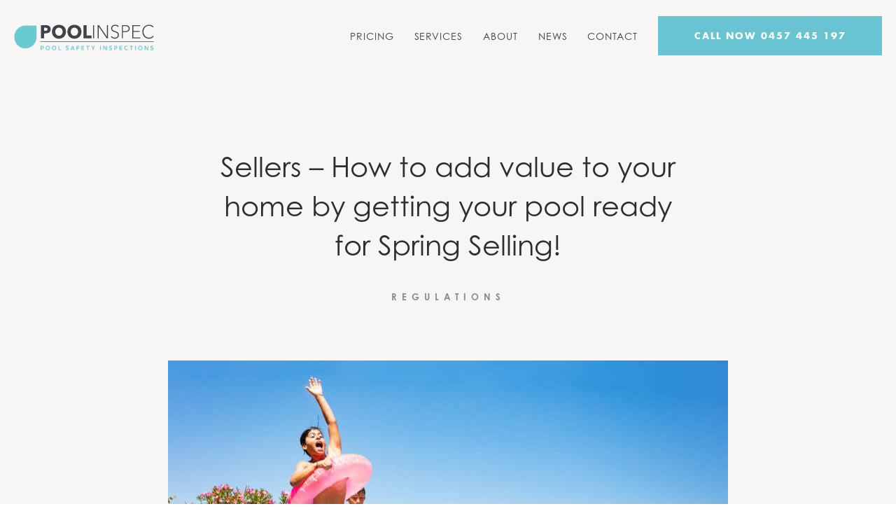

--- FILE ---
content_type: text/html; charset=UTF-8
request_url: https://poolinspec.com.au/get-your-pool-ready-for-spring/
body_size: 17358
content:
<!doctype html>
<html lang="en-US">
<head>
	<meta charset="UTF-8">
<script>
var gform;gform||(document.addEventListener("gform_main_scripts_loaded",function(){gform.scriptsLoaded=!0}),document.addEventListener("gform/theme/scripts_loaded",function(){gform.themeScriptsLoaded=!0}),window.addEventListener("DOMContentLoaded",function(){gform.domLoaded=!0}),gform={domLoaded:!1,scriptsLoaded:!1,themeScriptsLoaded:!1,isFormEditor:()=>"function"==typeof InitializeEditor,callIfLoaded:function(o){return!(!gform.domLoaded||!gform.scriptsLoaded||!gform.themeScriptsLoaded&&!gform.isFormEditor()||(gform.isFormEditor()&&console.warn("The use of gform.initializeOnLoaded() is deprecated in the form editor context and will be removed in Gravity Forms 3.1."),o(),0))},initializeOnLoaded:function(o){gform.callIfLoaded(o)||(document.addEventListener("gform_main_scripts_loaded",()=>{gform.scriptsLoaded=!0,gform.callIfLoaded(o)}),document.addEventListener("gform/theme/scripts_loaded",()=>{gform.themeScriptsLoaded=!0,gform.callIfLoaded(o)}),window.addEventListener("DOMContentLoaded",()=>{gform.domLoaded=!0,gform.callIfLoaded(o)}))},hooks:{action:{},filter:{}},addAction:function(o,r,e,t){gform.addHook("action",o,r,e,t)},addFilter:function(o,r,e,t){gform.addHook("filter",o,r,e,t)},doAction:function(o){gform.doHook("action",o,arguments)},applyFilters:function(o){return gform.doHook("filter",o,arguments)},removeAction:function(o,r){gform.removeHook("action",o,r)},removeFilter:function(o,r,e){gform.removeHook("filter",o,r,e)},addHook:function(o,r,e,t,n){null==gform.hooks[o][r]&&(gform.hooks[o][r]=[]);var d=gform.hooks[o][r];null==n&&(n=r+"_"+d.length),gform.hooks[o][r].push({tag:n,callable:e,priority:t=null==t?10:t})},doHook:function(r,o,e){var t;if(e=Array.prototype.slice.call(e,1),null!=gform.hooks[r][o]&&((o=gform.hooks[r][o]).sort(function(o,r){return o.priority-r.priority}),o.forEach(function(o){"function"!=typeof(t=o.callable)&&(t=window[t]),"action"==r?t.apply(null,e):e[0]=t.apply(null,e)})),"filter"==r)return e[0]},removeHook:function(o,r,t,n){var e;null!=gform.hooks[o][r]&&(e=(e=gform.hooks[o][r]).filter(function(o,r,e){return!!(null!=n&&n!=o.tag||null!=t&&t!=o.priority)}),gform.hooks[o][r]=e)}});
</script>

	<meta name="viewport" content="width=device-width, initial-scale=1">
	<link rel="profile" href="https://gmpg.org/xfn/11">

	<meta name='robots' content='index, follow, max-image-preview:large, max-snippet:-1, max-video-preview:-1' />

	<!-- This site is optimized with the Yoast SEO plugin v26.6 - https://yoast.com/wordpress/plugins/seo/ -->
	<title>Sellers - How to add value to your home by getting your pool ready for Spring Selling! | Poolinspec</title>
	<meta name="description" content="Spring is the best time to sell a property with a pool. Take advantage of this time of the year and get your pool area safe and looking good. You could add thousands to your sales price!" />
	<link rel="canonical" href="https://poolinspec.com.au/get-your-pool-ready-for-spring/" />
	<meta property="og:locale" content="en_US" />
	<meta property="og:type" content="article" />
	<meta property="og:title" content="Sellers - How to add value to your home by getting your pool ready for Spring Selling! | Poolinspec" />
	<meta property="og:description" content="Spring is the best time to sell a property with a pool. Take advantage of this time of the year and get your pool area safe and looking good. You could add thousands to your sales price!" />
	<meta property="og:url" content="https://poolinspec.com.au/get-your-pool-ready-for-spring/" />
	<meta property="og:site_name" content="Poolinspec" />
	<meta property="article:publisher" content="https://www.facebook.com/poolsafetyregulations/" />
	<meta property="article:published_time" content="2021-09-01T03:58:03+00:00" />
	<meta property="article:modified_time" content="2021-09-07T05:49:40+00:00" />
	<meta property="og:image" content="https://poolinspec.com.au/wp-content/uploads/2021/09/AdobeStock_235136282-1024x730.jpg" />
	<meta property="og:image:width" content="1024" />
	<meta property="og:image:height" content="730" />
	<meta property="og:image:type" content="image/jpeg" />
	<meta name="author" content="Sandra Blackbeard" />
	<meta name="twitter:card" content="summary_large_image" />
	<meta name="twitter:creator" content="@poolinspec" />
	<meta name="twitter:site" content="@poolinspec" />
	<meta name="twitter:label1" content="Written by" />
	<meta name="twitter:data1" content="Sandra Blackbeard" />
	<!-- / Yoast SEO plugin. -->


<link rel='dns-prefetch' href='//use.typekit.net' />
<link rel="alternate" type="application/rss+xml" title="Poolinspec &raquo; Feed" href="https://poolinspec.com.au/feed/" />
<link rel="alternate" type="application/rss+xml" title="Poolinspec &raquo; Comments Feed" href="https://poolinspec.com.au/comments/feed/" />
<link rel="alternate" type="application/rss+xml" title="Poolinspec &raquo; Sellers &#8211; How to add value to your home by getting your pool ready for Spring Selling! Comments Feed" href="https://poolinspec.com.au/get-your-pool-ready-for-spring/feed/" />
<link rel="alternate" title="oEmbed (JSON)" type="application/json+oembed" href="https://poolinspec.com.au/wp-json/oembed/1.0/embed?url=https%3A%2F%2Fpoolinspec.com.au%2Fget-your-pool-ready-for-spring%2F" />
<link rel="alternate" title="oEmbed (XML)" type="text/xml+oembed" href="https://poolinspec.com.au/wp-json/oembed/1.0/embed?url=https%3A%2F%2Fpoolinspec.com.au%2Fget-your-pool-ready-for-spring%2F&#038;format=xml" />
<style>@media screen and (max-width: 650px) {body {padding-bottom:60px;}}</style><style id='wp-img-auto-sizes-contain-inline-css'>
img:is([sizes=auto i],[sizes^="auto," i]){contain-intrinsic-size:3000px 1500px}
/*# sourceURL=wp-img-auto-sizes-contain-inline-css */
</style>
<style id='wp-emoji-styles-inline-css'>

	img.wp-smiley, img.emoji {
		display: inline !important;
		border: none !important;
		box-shadow: none !important;
		height: 1em !important;
		width: 1em !important;
		margin: 0 0.07em !important;
		vertical-align: -0.1em !important;
		background: none !important;
		padding: 0 !important;
	}
/*# sourceURL=wp-emoji-styles-inline-css */
</style>
<link rel='stylesheet' id='wp-block-library-css' href='https://poolinspec.com.au/wp-includes/css/dist/block-library/style.min.css?ver=6.9' media='all' />
<style id='classic-theme-styles-inline-css'>
/*! This file is auto-generated */
.wp-block-button__link{color:#fff;background-color:#32373c;border-radius:9999px;box-shadow:none;text-decoration:none;padding:calc(.667em + 2px) calc(1.333em + 2px);font-size:1.125em}.wp-block-file__button{background:#32373c;color:#fff;text-decoration:none}
/*# sourceURL=/wp-includes/css/classic-themes.min.css */
</style>
<style id='global-styles-inline-css'>
:root{--wp--preset--aspect-ratio--square: 1;--wp--preset--aspect-ratio--4-3: 4/3;--wp--preset--aspect-ratio--3-4: 3/4;--wp--preset--aspect-ratio--3-2: 3/2;--wp--preset--aspect-ratio--2-3: 2/3;--wp--preset--aspect-ratio--16-9: 16/9;--wp--preset--aspect-ratio--9-16: 9/16;--wp--preset--color--black: #000000;--wp--preset--color--cyan-bluish-gray: #abb8c3;--wp--preset--color--white: #ffffff;--wp--preset--color--pale-pink: #f78da7;--wp--preset--color--vivid-red: #cf2e2e;--wp--preset--color--luminous-vivid-orange: #ff6900;--wp--preset--color--luminous-vivid-amber: #fcb900;--wp--preset--color--light-green-cyan: #7bdcb5;--wp--preset--color--vivid-green-cyan: #00d084;--wp--preset--color--pale-cyan-blue: #8ed1fc;--wp--preset--color--vivid-cyan-blue: #0693e3;--wp--preset--color--vivid-purple: #9b51e0;--wp--preset--gradient--vivid-cyan-blue-to-vivid-purple: linear-gradient(135deg,rgb(6,147,227) 0%,rgb(155,81,224) 100%);--wp--preset--gradient--light-green-cyan-to-vivid-green-cyan: linear-gradient(135deg,rgb(122,220,180) 0%,rgb(0,208,130) 100%);--wp--preset--gradient--luminous-vivid-amber-to-luminous-vivid-orange: linear-gradient(135deg,rgb(252,185,0) 0%,rgb(255,105,0) 100%);--wp--preset--gradient--luminous-vivid-orange-to-vivid-red: linear-gradient(135deg,rgb(255,105,0) 0%,rgb(207,46,46) 100%);--wp--preset--gradient--very-light-gray-to-cyan-bluish-gray: linear-gradient(135deg,rgb(238,238,238) 0%,rgb(169,184,195) 100%);--wp--preset--gradient--cool-to-warm-spectrum: linear-gradient(135deg,rgb(74,234,220) 0%,rgb(151,120,209) 20%,rgb(207,42,186) 40%,rgb(238,44,130) 60%,rgb(251,105,98) 80%,rgb(254,248,76) 100%);--wp--preset--gradient--blush-light-purple: linear-gradient(135deg,rgb(255,206,236) 0%,rgb(152,150,240) 100%);--wp--preset--gradient--blush-bordeaux: linear-gradient(135deg,rgb(254,205,165) 0%,rgb(254,45,45) 50%,rgb(107,0,62) 100%);--wp--preset--gradient--luminous-dusk: linear-gradient(135deg,rgb(255,203,112) 0%,rgb(199,81,192) 50%,rgb(65,88,208) 100%);--wp--preset--gradient--pale-ocean: linear-gradient(135deg,rgb(255,245,203) 0%,rgb(182,227,212) 50%,rgb(51,167,181) 100%);--wp--preset--gradient--electric-grass: linear-gradient(135deg,rgb(202,248,128) 0%,rgb(113,206,126) 100%);--wp--preset--gradient--midnight: linear-gradient(135deg,rgb(2,3,129) 0%,rgb(40,116,252) 100%);--wp--preset--font-size--small: 13px;--wp--preset--font-size--medium: 20px;--wp--preset--font-size--large: 36px;--wp--preset--font-size--x-large: 42px;--wp--preset--spacing--20: 0.44rem;--wp--preset--spacing--30: 0.67rem;--wp--preset--spacing--40: 1rem;--wp--preset--spacing--50: 1.5rem;--wp--preset--spacing--60: 2.25rem;--wp--preset--spacing--70: 3.38rem;--wp--preset--spacing--80: 5.06rem;--wp--preset--shadow--natural: 6px 6px 9px rgba(0, 0, 0, 0.2);--wp--preset--shadow--deep: 12px 12px 50px rgba(0, 0, 0, 0.4);--wp--preset--shadow--sharp: 6px 6px 0px rgba(0, 0, 0, 0.2);--wp--preset--shadow--outlined: 6px 6px 0px -3px rgb(255, 255, 255), 6px 6px rgb(0, 0, 0);--wp--preset--shadow--crisp: 6px 6px 0px rgb(0, 0, 0);}:where(.is-layout-flex){gap: 0.5em;}:where(.is-layout-grid){gap: 0.5em;}body .is-layout-flex{display: flex;}.is-layout-flex{flex-wrap: wrap;align-items: center;}.is-layout-flex > :is(*, div){margin: 0;}body .is-layout-grid{display: grid;}.is-layout-grid > :is(*, div){margin: 0;}:where(.wp-block-columns.is-layout-flex){gap: 2em;}:where(.wp-block-columns.is-layout-grid){gap: 2em;}:where(.wp-block-post-template.is-layout-flex){gap: 1.25em;}:where(.wp-block-post-template.is-layout-grid){gap: 1.25em;}.has-black-color{color: var(--wp--preset--color--black) !important;}.has-cyan-bluish-gray-color{color: var(--wp--preset--color--cyan-bluish-gray) !important;}.has-white-color{color: var(--wp--preset--color--white) !important;}.has-pale-pink-color{color: var(--wp--preset--color--pale-pink) !important;}.has-vivid-red-color{color: var(--wp--preset--color--vivid-red) !important;}.has-luminous-vivid-orange-color{color: var(--wp--preset--color--luminous-vivid-orange) !important;}.has-luminous-vivid-amber-color{color: var(--wp--preset--color--luminous-vivid-amber) !important;}.has-light-green-cyan-color{color: var(--wp--preset--color--light-green-cyan) !important;}.has-vivid-green-cyan-color{color: var(--wp--preset--color--vivid-green-cyan) !important;}.has-pale-cyan-blue-color{color: var(--wp--preset--color--pale-cyan-blue) !important;}.has-vivid-cyan-blue-color{color: var(--wp--preset--color--vivid-cyan-blue) !important;}.has-vivid-purple-color{color: var(--wp--preset--color--vivid-purple) !important;}.has-black-background-color{background-color: var(--wp--preset--color--black) !important;}.has-cyan-bluish-gray-background-color{background-color: var(--wp--preset--color--cyan-bluish-gray) !important;}.has-white-background-color{background-color: var(--wp--preset--color--white) !important;}.has-pale-pink-background-color{background-color: var(--wp--preset--color--pale-pink) !important;}.has-vivid-red-background-color{background-color: var(--wp--preset--color--vivid-red) !important;}.has-luminous-vivid-orange-background-color{background-color: var(--wp--preset--color--luminous-vivid-orange) !important;}.has-luminous-vivid-amber-background-color{background-color: var(--wp--preset--color--luminous-vivid-amber) !important;}.has-light-green-cyan-background-color{background-color: var(--wp--preset--color--light-green-cyan) !important;}.has-vivid-green-cyan-background-color{background-color: var(--wp--preset--color--vivid-green-cyan) !important;}.has-pale-cyan-blue-background-color{background-color: var(--wp--preset--color--pale-cyan-blue) !important;}.has-vivid-cyan-blue-background-color{background-color: var(--wp--preset--color--vivid-cyan-blue) !important;}.has-vivid-purple-background-color{background-color: var(--wp--preset--color--vivid-purple) !important;}.has-black-border-color{border-color: var(--wp--preset--color--black) !important;}.has-cyan-bluish-gray-border-color{border-color: var(--wp--preset--color--cyan-bluish-gray) !important;}.has-white-border-color{border-color: var(--wp--preset--color--white) !important;}.has-pale-pink-border-color{border-color: var(--wp--preset--color--pale-pink) !important;}.has-vivid-red-border-color{border-color: var(--wp--preset--color--vivid-red) !important;}.has-luminous-vivid-orange-border-color{border-color: var(--wp--preset--color--luminous-vivid-orange) !important;}.has-luminous-vivid-amber-border-color{border-color: var(--wp--preset--color--luminous-vivid-amber) !important;}.has-light-green-cyan-border-color{border-color: var(--wp--preset--color--light-green-cyan) !important;}.has-vivid-green-cyan-border-color{border-color: var(--wp--preset--color--vivid-green-cyan) !important;}.has-pale-cyan-blue-border-color{border-color: var(--wp--preset--color--pale-cyan-blue) !important;}.has-vivid-cyan-blue-border-color{border-color: var(--wp--preset--color--vivid-cyan-blue) !important;}.has-vivid-purple-border-color{border-color: var(--wp--preset--color--vivid-purple) !important;}.has-vivid-cyan-blue-to-vivid-purple-gradient-background{background: var(--wp--preset--gradient--vivid-cyan-blue-to-vivid-purple) !important;}.has-light-green-cyan-to-vivid-green-cyan-gradient-background{background: var(--wp--preset--gradient--light-green-cyan-to-vivid-green-cyan) !important;}.has-luminous-vivid-amber-to-luminous-vivid-orange-gradient-background{background: var(--wp--preset--gradient--luminous-vivid-amber-to-luminous-vivid-orange) !important;}.has-luminous-vivid-orange-to-vivid-red-gradient-background{background: var(--wp--preset--gradient--luminous-vivid-orange-to-vivid-red) !important;}.has-very-light-gray-to-cyan-bluish-gray-gradient-background{background: var(--wp--preset--gradient--very-light-gray-to-cyan-bluish-gray) !important;}.has-cool-to-warm-spectrum-gradient-background{background: var(--wp--preset--gradient--cool-to-warm-spectrum) !important;}.has-blush-light-purple-gradient-background{background: var(--wp--preset--gradient--blush-light-purple) !important;}.has-blush-bordeaux-gradient-background{background: var(--wp--preset--gradient--blush-bordeaux) !important;}.has-luminous-dusk-gradient-background{background: var(--wp--preset--gradient--luminous-dusk) !important;}.has-pale-ocean-gradient-background{background: var(--wp--preset--gradient--pale-ocean) !important;}.has-electric-grass-gradient-background{background: var(--wp--preset--gradient--electric-grass) !important;}.has-midnight-gradient-background{background: var(--wp--preset--gradient--midnight) !important;}.has-small-font-size{font-size: var(--wp--preset--font-size--small) !important;}.has-medium-font-size{font-size: var(--wp--preset--font-size--medium) !important;}.has-large-font-size{font-size: var(--wp--preset--font-size--large) !important;}.has-x-large-font-size{font-size: var(--wp--preset--font-size--x-large) !important;}
:where(.wp-block-post-template.is-layout-flex){gap: 1.25em;}:where(.wp-block-post-template.is-layout-grid){gap: 1.25em;}
:where(.wp-block-term-template.is-layout-flex){gap: 1.25em;}:where(.wp-block-term-template.is-layout-grid){gap: 1.25em;}
:where(.wp-block-columns.is-layout-flex){gap: 2em;}:where(.wp-block-columns.is-layout-grid){gap: 2em;}
:root :where(.wp-block-pullquote){font-size: 1.5em;line-height: 1.6;}
/*# sourceURL=global-styles-inline-css */
</style>
<link rel='stylesheet' id='poolinspec-font-awesome-min-css-css' href='https://poolinspec.com.au/wp-content/themes/poolinspec/css/font-awesome.min.css?ver=1.0.0' media='all' />
<link rel='stylesheet' id='poolinspec-theme-carousel-min-css-css' href='https://poolinspec.com.au/wp-content/themes/poolinspec/css/owl.carousel.min.css?ver=1.0.0' media='all' />
<link rel='stylesheet' id='poolinspec-theme-default-min-css-css' href='https://poolinspec.com.au/wp-content/themes/poolinspec/css/owl.theme.default.min.css?ver=1.0.0' media='all' />
<link rel='stylesheet' id='poolinspec-typekit-css' href='https://use.typekit.net/pgv6wuu.css?ver=6.9' media='all' />
<link rel='stylesheet' id='poolinspec-custom-style-css' href='https://poolinspec.com.au/wp-content/themes/poolinspec/css/custom.css?ver=1.0.0' media='all' />
<link rel='stylesheet' id='css_overrides-css' href='https://poolinspec.com.au/wp-content/themes/poolinspec/css/overrides.css?ver=1.0.0' media='all' />
<link rel='stylesheet' id='elementor-icons-css' href='https://poolinspec.com.au/wp-content/plugins/elementor/assets/lib/eicons/css/elementor-icons.min.css?ver=5.45.0' media='all' />
<link rel='stylesheet' id='elementor-frontend-css' href='https://poolinspec.com.au/wp-content/plugins/elementor/assets/css/frontend.min.css?ver=3.34.0' media='all' />
<link rel='stylesheet' id='elementor-post-1034-css' href='https://poolinspec.com.au/wp-content/uploads/elementor/css/post-1034.css?ver=1766534559' media='all' />
<link rel='stylesheet' id='call-now-button-modern-style-css' href='https://poolinspec.com.au/wp-content/plugins/call-now-button/resources/style/modern.css?ver=1.5.5' media='all' />
<link rel='stylesheet' id='elementor-gf-local-roboto-css' href='https://poolinspec.com.au/wp-content/uploads/elementor/google-fonts/css/roboto.css?ver=1742257413' media='all' />
<link rel='stylesheet' id='elementor-gf-local-robotoslab-css' href='https://poolinspec.com.au/wp-content/uploads/elementor/google-fonts/css/robotoslab.css?ver=1742257420' media='all' />
<script src="https://poolinspec.com.au/wp-content/themes/poolinspec/js/jquery.min.js?ver=6.9" id="jQuery-js"></script>
<script src="https://poolinspec.com.au/wp-content/themes/poolinspec/js/owl.carousel.min.js?ver=6.9" id="poolinspec-owl-carousel-js-js"></script>
<script src="https://poolinspec.com.au/wp-content/themes/poolinspec/js/isotope.pkgd.min.js?ver=6.9" id="poolinspec-isotope-pkgd-min-js-js"></script>
<script id="poolinspec-custom-js-js-extra">
var ajaxObj = {"ajax_url":"https://poolinspec.com.au/wp-admin/admin-ajax.php","theme_path":"https://poolinspec.com.au/wp-content/themes/poolinspec","image_dir_path":"https://poolinspec.com.au/wp-content/themes/poolinspec/images","site_url":"https://poolinspec.com.au"};
//# sourceURL=poolinspec-custom-js-js-extra
</script>
<script src="https://poolinspec.com.au/wp-content/themes/poolinspec/js/custom.js?ver=6.9" id="poolinspec-custom-js-js"></script>
<script id="poolinspec-dev-custom-js-js-extra">
var ajaxObj = {"ajax_url":"https://poolinspec.com.au/wp-admin/admin-ajax.php","theme_path":"https://poolinspec.com.au/wp-content/themes/poolinspec","image_dir_path":"https://poolinspec.com.au/wp-content/themes/poolinspec/images","site_url":"https://poolinspec.com.au"};
//# sourceURL=poolinspec-dev-custom-js-js-extra
</script>
<script src="https://poolinspec.com.au/wp-content/themes/poolinspec/js/dev-custom.js?ver=6.9" id="poolinspec-dev-custom-js-js"></script>
<link rel="https://api.w.org/" href="https://poolinspec.com.au/wp-json/" /><link rel="alternate" title="JSON" type="application/json" href="https://poolinspec.com.au/wp-json/wp/v2/posts/972" /><link rel="EditURI" type="application/rsd+xml" title="RSD" href="https://poolinspec.com.au/xmlrpc.php?rsd" />
<meta name="generator" content="WordPress 6.9" />
<link rel='shortlink' href='https://poolinspec.com.au/?p=972' />
<!-- Google Tag Manager -->
<script>(function(w,d,s,l,i){w[l]=w[l]||[];w[l].push({'gtm.start':
new Date().getTime(),event:'gtm.js'});var f=d.getElementsByTagName(s)[0],
j=d.createElement(s),dl=l!='dataLayer'?'&l='+l:'';j.async=true;j.src=
'https://www.googletagmanager.com/gtm.js?id='+i+dl;f.parentNode.insertBefore(j,f);
})(window,document,'script','dataLayer','GTM-NWKKCRB');</script>
<!-- End Google Tag Manager --><link rel="pingback" href="https://poolinspec.com.au/xmlrpc.php"><meta name="generator" content="Elementor 3.34.0; features: additional_custom_breakpoints; settings: css_print_method-external, google_font-enabled, font_display-auto">
<!-- Google Tag Manager -->
<script>(function(w,d,s,l,i){w[l]=w[l]||[];w[l].push({'gtm.start':
new Date().getTime(),event:'gtm.js'});var f=d.getElementsByTagName(s)[0],
j=d.createElement(s),dl=l!='dataLayer'?'&l='+l:'';j.async=true;j.src=
'https://www.googletagmanager.com/gtm.js?id='+i+dl;f.parentNode.insertBefore(j,f);
})(window,document,'script','dataLayer','GTM-NR9FSN8');</script>
<!-- End Google Tag Manager -->
<style>.recentcomments a{display:inline !important;padding:0 !important;margin:0 !important;}</style>

<script type="application/ld+json" class="saswp-schema-markup-output">
[{"@context":"https:\/\/schema.org\/","@graph":[{"@context":"https:\/\/schema.org\/","@type":"SiteNavigationElement","@id":"https:\/\/poolinspec.com.au\/#pricing","name":"Pricing","url":"https:\/\/poolinspec.com.au\/pricing\/"},{"@context":"https:\/\/schema.org\/","@type":"SiteNavigationElement","@id":"https:\/\/poolinspec.com.au\/#services","name":"Services","url":"https:\/\/poolinspec.com.au\/services\/pool-safety-certificates\/"},{"@context":"https:\/\/schema.org\/","@type":"SiteNavigationElement","@id":"https:\/\/poolinspec.com.au\/#pool-safety-certificates","name":"Pool Safety Certificates","url":"https:\/\/poolinspec.com.au\/services\/pool-safety-certificates\/"},{"@context":"https:\/\/schema.org\/","@type":"SiteNavigationElement","@id":"https:\/\/poolinspec.com.au\/#pre-purchase-pool-safety-inspections","name":"Pre-purchase pool safety inspections","url":"https:\/\/poolinspec.com.au\/services\/pre-purchase-pool-safety-inspections\/"},{"@context":"https:\/\/schema.org\/","@type":"SiteNavigationElement","@id":"https:\/\/poolinspec.com.au\/#about","name":"About","url":"https:\/\/poolinspec.com.au\/pool-safety-inspector-gold-coast\/"},{"@context":"https:\/\/schema.org\/","@type":"SiteNavigationElement","@id":"https:\/\/poolinspec.com.au\/#news","name":"News","url":"https:\/\/poolinspec.com.au\/news\/"},{"@context":"https:\/\/schema.org\/","@type":"SiteNavigationElement","@id":"https:\/\/poolinspec.com.au\/#contact","name":"Contact","url":"https:\/\/poolinspec.com.au\/contact\/"},{"@context":"https:\/\/schema.org\/","@type":"SiteNavigationElement","@id":"https:\/\/poolinspec.com.au\/#call-now-0457-445-197","name":"Call Now 0457 445 197","url":"https:\/\/poolinspec.com.au\/tel:0457445197"}]}]
</script>

			<style>
				.e-con.e-parent:nth-of-type(n+4):not(.e-lazyloaded):not(.e-no-lazyload),
				.e-con.e-parent:nth-of-type(n+4):not(.e-lazyloaded):not(.e-no-lazyload) * {
					background-image: none !important;
				}
				@media screen and (max-height: 1024px) {
					.e-con.e-parent:nth-of-type(n+3):not(.e-lazyloaded):not(.e-no-lazyload),
					.e-con.e-parent:nth-of-type(n+3):not(.e-lazyloaded):not(.e-no-lazyload) * {
						background-image: none !important;
					}
				}
				@media screen and (max-height: 640px) {
					.e-con.e-parent:nth-of-type(n+2):not(.e-lazyloaded):not(.e-no-lazyload),
					.e-con.e-parent:nth-of-type(n+2):not(.e-lazyloaded):not(.e-no-lazyload) * {
						background-image: none !important;
					}
				}
			</style>
			<link rel="icon" href="https://poolinspec.com.au/wp-content/uploads/2020/07/cropped-poolinspec-32x32.png" sizes="32x32" />
<link rel="icon" href="https://poolinspec.com.au/wp-content/uploads/2020/07/cropped-poolinspec-192x192.png" sizes="192x192" />
<link rel="apple-touch-icon" href="https://poolinspec.com.au/wp-content/uploads/2020/07/cropped-poolinspec-180x180.png" />
<meta name="msapplication-TileImage" content="https://poolinspec.com.au/wp-content/uploads/2020/07/cropped-poolinspec-270x270.png" />
		<style id="wp-custom-css">
			p {font-size:16px;}


.postid-661 .home-header-content h1,
.postid-185 .home-header-content h1 {
	font-size: 22px;
	line-height: 2;
}

.postid-185 .inner-page-header .home-header-content,
.postid-661 .inner-page-header .home-header-content,
.page-id-101 .inner-page-header .home-header-content, .postid-999 .inner-page-header .home-header-content {
	bottom: 0;
}

.read-more-content {
    display: none;
}

.home .read-more-content {
	line-height: 30px;
  color: #3f424a;
}

.home .read-more-content h2 {
	font-size: 38px;
}

.home .read-more-link {
	color: #000;
}

.postid-994 .home-header-content {
    padding: 0px 60px 60px;
}

.postid-999 .home-header-content {
    padding: 60px 60px 60px;
}

.postid-994 .home-header-content h1 {
    line-height: 40px;
    letter-spacing: 6.5px;
}

.postid-994 .our-news-sec, .postid-994 .faq-section, .postid-999 .our-news-sec, .postid-999 .faq-section {
	  display: none;
}		</style>
		  <script>var BaseURL ="https://poolinspec.com.au/wp-content/themes/poolinspec"; </script>
	<!--<script id="mcjs">!function(c,h,i,m,p){m=c.createElement(h),p=c.getElementsByTagName(h)[0],m.async=1,m.src=i,p.parentNode.insertBefore(m,p)}(document,"script","https://chimpstatic.com/mcjs-connected/js/users/d05d235d521ff070659f54160/4ab79c29912dea9cfa0879565.js");</script> -->
	<meta name="google-site-verification" content="l83tXGmXevZb1rXxAU0jTxl2udoLOf8HZlf1N5bMg9o" />
	
</head>

<body class="wp-singular post-template-default single single-post postid-972 single-format-standard wp-custom-logo wp-theme-poolinspec elementor-default elementor-kit-1034">
<!-- Google Tag Manager (noscript) -->
<noscript><iframe src="https://www.googletagmanager.com/ns.html?id=GTM-NWKKCRB"
height="0" width="0" style="display:none;visibility:hidden"></iframe></noscript>
<!-- End Google Tag Manager (noscript) --><!-- Google Tag Manager (noscript) -->
<noscript><iframe src="https://www.googletagmanager.com/ns.html?id=GTM-NR9FSN8"
height="0" width="0" style="display:none;visibility:hidden"></iframe></noscript>
<!-- End Google Tag Manager (noscript) -->
	<!-- Google Tag Manager (noscript) -->
<noscript><iframe src="https://www.googletagmanager.com/ns.html?id=GTM-KMF5G5B"
height="0" width="0" style="display:none;visibility:hidden"></iframe></noscript>
<!-- End Google Tag Manager (noscript) -->
<div id="page" class="site">
	<nav class="main-nav inner-navbar">
  <div class="upper-nav">
    <a href="https://poolinspec.com.au/">
      <img class="nav-logo site-logo-black" src="https://poolinspec.com.au/wp-content/uploads/2020/07/logo-black.svg" alt="Pool Safety Inspection Logo">
      <img class="nav-logo site-logo-white" src="https://poolinspec.com.au/wp-content/uploads/2020/07/logo.svg" alt="Pool Safety Inspection Logo">      
    </a>

    <div class="menu">
      <a href="#" id="mobile-tooglemenu">
        <svg class="ham hamRotate ham8" viewBox="0 0 100 100" width="60" onclick="this.classList.toggle('active')">
          <path class="line top" d="m 30,33 h 40 c 3.722839,0 7.5,3.126468 7.5,8.578427 0,5.451959 -2.727029,8.421573 -7.5,8.421573 h -20"></path>
          <path class="line middle" d="m 30,50 h 40"></path>
          <path class="line bottom" d="m 70,67 h -40 c 0,0 -7.5,-0.802118 -7.5,-8.365747 0,-7.563629 7.5,-8.634253 7.5,-8.634253 h 20"></path>
        </svg>
      </a>
    </div>
  </div>

  <div class="bottom-nav">
    <div class="site-navbar-open ml-auto">  
                    <div class="login-mobile">
            <a href="https://poolinspec.com.au/contact/" target="_self">Book pool safety inspection</a>
        </div>
          
                
        <ul id="primary-menu" class="nav-bar list-inline"><li id="menu-item-326" class="menu-item menu-item-type-post_type menu-item-object-page menu-item-326"><a href="https://poolinspec.com.au/pricing/">Pricing</a></li>
<li id="menu-item-696" class="menu-item menu-item-type-post_type menu-item-object-services menu-item-has-children menu-item-696"><a href="https://poolinspec.com.au/services/pool-safety-certificates/">Services</a>
<ul class="sub-menu">
	<li id="menu-item-662" class="menu-item menu-item-type-post_type menu-item-object-services menu-item-662"><a href="https://poolinspec.com.au/services/pool-safety-certificates/">Pool Safety Certificates</a></li>
	<li id="menu-item-188" class="menu-item menu-item-type-post_type menu-item-object-services menu-item-188"><a href="https://poolinspec.com.au/services/pre-purchase-pool-safety-inspections/">Pre-purchase pool safety inspections</a></li>
</ul>
</li>
<li id="menu-item-170" class="menu-item menu-item-type-post_type menu-item-object-page menu-item-170"><a href="https://poolinspec.com.au/pool-safety-inspector-gold-coast/">About</a></li>
<li id="menu-item-180" class="menu-item menu-item-type-post_type menu-item-object-page current_page_parent menu-item-180"><a href="https://poolinspec.com.au/news/">News</a></li>
<li id="menu-item-184" class="menu-item menu-item-type-post_type menu-item-object-page menu-item-184"><a href="https://poolinspec.com.au/contact/">Contact</a></li>
<li id="menu-item-229" class="login callnowbutton menu-item menu-item-type-custom menu-item-object-custom menu-item-229"><a href="tel:0457445197">Call Now 0457 445 197</a></li>
</ul> 
    </div>
  </div>
</nav><!-- #site-navigation -->

<!-- News detail loop -->
  
  <section class="blog-detail-sec">
    <div class="small-container">
      <div class="section-title">
        <h1>Sellers &#8211; How to add value to your home by getting your pool ready for Spring Selling!</h1>
                  <h6>Regulations</h6>
              </div>
              <img src="https://poolinspec.com.au/wp-content/uploads/2021/09/AdobeStock_235136282-800x571.jpg" class="img-fluid" alt="Family playing in swimming pool">
                    <div class="blogd-cont">
          <p><span data-preserver-spaces="true">Spring is here! After a long winter, the best time of the year to sell a home has finally arrived. It&#8217;s the time of year when your garden is at its best. Taking advantage of this time of the year and getting your pool area looking safe and great could add thousands to your sales price! </span></p>
<p>How do you go about doing this?</p>
<p><span data-preserver-spaces="true">To start, download our <a href="https://poolinspec.com.au/wp-content/uploads/2020/07/Pool-safety-certificate-checklist-1.pdf">pool safety certificate checklist</a> to see if your pool fence and barriers comply with the latest QLD pool fence laws.</span></p>
<p><span data-preserver-spaces="true">Some major areas that our pool inspectors include in your pool inspection are:</span></p>
<ul>
<li><span data-preserver-spaces="true">Fence &#8211; Heights, gaps, infill panels, and the quality of the surface holding the fence upright. We also check that your barrier is structurally sound and can withstand a pushover test.</span></li>
<li><span data-preserver-spaces="true">Pool Gates and access doors or gates &#8211; Latches and locks must be in working order and conform to the safety laws.</span></li>
<li><span data-preserver-spaces="true">Climbable zones around the pool fence and barriers are included in your inspection.</span></li>
<li><span data-preserver-spaces="true">Doors opening directly to the pool must be disabled, and windows can&#8217;t open more than 100mm.</span></li>
<li><span data-preserver-spaces="true">CPR signs must be the latest recommended signs and visible from anywhere in the pool area.</span></li>
</ul>
<p><span data-preserver-spaces="true">As the law stands, you can choose to sell your property with or without a valid pool safety certificate. </span></p>
<p><span data-preserver-spaces="true">Not so fast! I can hear you saying, well then I&#8217;ll choose to sell without a certificate. It&#8217;s not that easy. Here&#8217;s a thorough breakdown of the two options and why selling with valid certification ads value to your sales price:</span></p>
<p><strong>Selling with a Form 23 (Valid Pool Safety Certificate)</strong></p>
<p><span data-preserver-spaces="true">To get a valid pool safety certificate, one of our pool inspectors will inspect your pool fence and give you an easy to understand report showing any repairs needed to get your pool compliant. Once you&#8217;ve done the necessary repairs, we&#8217;ll reinspect and deliver your pool safety certificate on the same day. </span></p>
<blockquote>
<p><span data-preserver-spaces="true">By getting your pool fence in order, it will not only be compliant with the latest QLD pool safety laws, but it will also look good! </span></p>
</blockquote>
<p><span data-preserver-spaces="true">Pool fences that don&#8217;t comply are visibly non-compliant and look unmaintained. Buyers that see a well-maintained pool area with manicured landscaping and a pool fence that works can see the value in the price they&#8217;re about to offer. </span></p>
<p><strong>Form 36 (notice of no pool safety certificate)</strong></p>
<p><span data-preserver-spaces="true">Even though you can sell your property without a valid pool safety certificate if you choose, you have to issue a <a href="https://www.qbcc.qld.gov.au/sites/default/files/Form36-NoticeOfNoPoolSafetyCertificate.pdf">Form 36 (notice of no pool safety certificate)</a> to the buyer. Take note that Form 36 does not excuse a non-compliant fence. </span></p>
<blockquote>
<p><span data-preserver-spaces="true">Failure to ensure that your pool fence is safe at all times can result in a hefty fine or, even worse, a severe injury or death.</span></p>
</blockquote>
<p><span data-preserver-spaces="true">Besides the above, buyers immediately know that a Form 36 means that there&#8217;s work to be done. At this point, they could get a pool safety inspector to consult on the pool fence. Fences and barriers that are non-compliant could result in a lower sales offer, should there be a considerable amount of work to be done.</span></p>
<p><span data-preserver-spaces="true">With hungry buyers in the current property market and the right season to sell, you can get the price you want by getting your pool area safe, looking great and compliant with the latest safety laws.</span></p>
<p><span data-preserver-spaces="true">Our pool safety inspectors are here to help with any questions you might have. Call us on 0457 445 197.</span></p>
        </div>
      
      <div class="share-blog-post">
        <div class="shre-blog">
          <h5>Share on:</h5>
          <ul class="social-links social-share">
            <li>
              <a href="https://www.facebook.com/sharer/sharer.php?u=&t=" title="Share on Facebook" target="_blank" onclick="window.open('https://www.facebook.com/sharer/sharer.php?u=' + encodeURIComponent(document.URL) + '&t=' + encodeURIComponent(document.URL)); return false;">
              <img src="https://poolinspec.com.au/wp-content/themes/poolinspec/images/facebook-icon.svg" alt="facebook"></a>
            </li>
            <li><a href="https://twitter.com/intent/tweet?" target="_blank" title="Tweet" onclick="window.open('https://twitter.com/intent/tweet?text=%20Check%20up%20this%20awesome%20content' + encodeURIComponent(document.title) + ':%20 ' + encodeURIComponent(document.URL)); return false;"><img src="https://poolinspec.com.au/wp-content/themes/poolinspec/images/twitter-icon.svg" alt="twitter"></a></li>
            <li><a href="https://plus.google.com/share?url=" target="_blank" title="Share on Google+" onclick="window.open('https://plus.google.com/share?url=' + encodeURIComponent(document.URL)); return false;"><img src="https://poolinspec.com.au/wp-content/themes/poolinspec/images/google-plus-icon.svg" alt="googleplus"></a></li>
            <li><a href="https://pinterest.com/pin/create/button/?url=&description=" target="_blank" title="Pin it" onclick="window.open('http://pinterest.com/pin/create/button/?url=' + encodeURIComponent(document.URL) + '&description=' + encodeURIComponent(document.title)); return false;"><img src="https://poolinspec.com.au/wp-content/themes/poolinspec/images/pinterest-icon.svg" alt="pinterest"></a></li>
            <li><a href="https://www.tumblr.com/share?v=3&u=&t=&s=" target="_blank" title="Post to Tumblr" onclick="window.open('http://www.tumblr.com/share?v=3&u=' + encodeURIComponent(document.URL) + '&t=' + encodeURIComponent(document.title)); return false;"><img src="https://poolinspec.com.au/wp-content/themes/poolinspec/images/tumblr-icon.svg"></a></li>
            <li><a href="/cdn-cgi/l/email-protection#4e713d3b2c242b2d3a73682c212a3773746b7c7e" target="_blank" title="Email" onclick="window.open('mailto:?subject=' + encodeURIComponent(document.title) + '&body=' + encodeURIComponent(document.URL)); return false;"><img src="https://poolinspec.com.au/wp-content/themes/poolinspec/images/email-icon.svg" alt="email"></a></li>
            <li><a href="http://www.linkedin.com/shareArticle?mini=true&url=&title=&summary=&source=" target="_blank" title="Share on LinkedIn" onclick="window.open('http://www.linkedin.com/shareArticle?mini=true&url=' + encodeURIComponent(document.URL) + '&title=' + encodeURIComponent(document.title)); return false;"><img src="https://poolinspec.com.au/wp-content/themes/poolinspec/images/linkedin-icon.svg" alt="linkedin"></a></li>
            <li><a href="http://www.reddit.com/submit?url=&title=" target="_blank" title="Submit to Reddit" onclick="window.open('http://www.reddit.com/submit?url=' + encodeURIComponent(document.URL) + '&title=' + encodeURIComponent(document.title)); return false;"><img src="https://poolinspec.com.au/wp-content/themes/poolinspec/images/reddit-icon.svg" alt="reddit"></a></li>
          </ul>
        </div>  
      </div>

    </div>
  </section>

<!-- News naviagation -->
<section class="upcoming-blogs-sec">
  <div class="container">
    <div class="row">
                      <div class="col-two">
          <div class="up-blog-item bg-cover blog-prev" style="background-image: url('https://poolinspec.com.au/wp-content/uploads/2021/08/AdobeStock_274887973-420x280.jpg');">
            <div class="up-blog-cont">          	
             <a href="https://poolinspec.com.au/qld-pool-safety-laws/" rel="prev"><h6>previous post</h6></a>             <h4>First time home buyers &#8211; Here&#8217;s how the latest QLD pool safety laws affect you.</h4>
           </div>
         </div>
       </div>
      
                   <div class="col-two">
        <div class="up-blog-item bg-cover blog-next" style="background-image: url('https://poolinspec.com.au/wp-content/uploads/2022/01/pexels-cottonbro-5077042-187x280.jpg');">
          <div class="up-blog-cont">
          	<a href="https://poolinspec.com.au/airbnb-pool-safety-laws/" rel="next"><h6>next post</h6></a></h6>
            <h4>Does your Airbnb comply with the latest QLD Pool Safety Laws?</h4>            
          </div>
        </div>
      </div>
    
  </div>
</div>
</section>

<!-- Book before footer -->

<section class="booking-banner">
      <div class="container">
        <div class="book-contant-wrapper">
                    <div class="book-banner-cont">
           <div class="desktop-cont">       				<p style="font-size: 40px; text-transform: uppercase; font-weight: bold;">MAKE THE SMART CHOICE.</p>
<h5 style="font-size: 40px; text-transform: uppercase; font-weight: bold; color: #69cad2; line-height: 10px;">BOOK A Pool INSPECTION TODAY</h5>
<p style="font-size: 30px; font-weight: 700px; line-height: 70px;"><strong>Or call <a href="tel:0457445197">0457 445 197</a> </strong><small>Our experts are waiting to help you</small></p>
      			</div>
            				
              <div class="mobile-cont"><p style="font-size: 40px; text-transform: uppercase; font-weight: bold;">MAKE THE SMART CHOICE.</p>
<h5 style="font-size: 40px; text-transform: uppercase; font-weight: bold; color: #69cad2; line-height: 60px;">BOOK A Pool INSPECTION TODAY</h5>
<p style="font-size: 30px; font-weight: 700px; line-height: 70px;"><strong>Or call <a href="tel:0457445197">0457 445 197</a> </strong><small>Our experts are waiting to help you</small></p>
</div>
      			          </div>
          
                                        <div class="book-brn-grp">
              <div class="brn-grp">
        					        <a class="button btn-dark-grey" href="https://poolinspec.com.au/contact/" target="_self">book now</a>
				  	
                        
              </div>
          </div>
                    
                  </div>
      </div>
    </section>
	<footer>
      <div class="container">
        <div class="row footer-top-tow">
                    <div class="footer-content footer-col footer-col-lg">
            <div class="footer-first-col">
                            <a href="https://poolinspec.com.au/"><img class="img-fluid footer-main-logo" src="https://poolinspec.com.au/wp-content/uploads/2020/07/logo.svg"/ alt="Footer logo"></a>
          	  				              <ul class="social-links social-links-desktop">
                              <li><a href="https://www.facebook.com/poolinspec" target="_blank"><img src="https://poolinspec.com.au/wp-content/themes/poolinspec/images/facebook-icon.svg" alt="facebook"></a></li>
          	            	                <li><a href="https://twitter.com/poolinspec" target="_blank"><img src="https://poolinspec.com.au/wp-content/themes/poolinspec/images/twitter-icon.svg" alt="twitter"></a></li>
                                          <li><a href="https://www.instagram.com/poolinspec_goldcoast/?hl=en" target="_blank"><img src="https://poolinspec.com.au/wp-content/themes/poolinspec/images/instagram-icon.svg" alt="instagram"></a></li>
                                          <li><a href="https://www.youtube.com/channel/UCKfuwP-KXISHEf83elANANQ" target="_blank"><img src="https://poolinspec.com.au/wp-content/themes/poolinspec/images/youtube-icon.svg" alt="youtube"></a></li>
                          </ul>
				                            <div class="f-btm-img">
                <img class="img-fluid" src="https://poolinspec.com.au/wp-content/uploads/2020/07/footer-icon-logo.png" alt="QBCC Logo">
				<img class="img-fluid" src="https://poolinspec.com.au/wp-content/uploads/2020/09/SPASA_MEMBER_LOGO_WHITE_TRANS-crop-115x51.png" alt="SPASA Member Logo">
              </div>
          	  				<p style="margin-bottom:0;">Pool Inspector Licence Number: PS15139710</p>
            </div>
          </div>
                    <div class="footer-content footer-col contact-col">
             <h6 style="font-size:24px; line-height:34px; font-weight:700; color:#ffffff">Contact</h6>
            			            <a href="tel:0457445197" class="con-link">Gold Coast - 0457445197</a>
        	        	            <a href="/cdn-cgi/l/email-protection#592b363b192936363530372a293c3a773a363477382c" class="con-link"><span class="__cf_email__" data-cfemail="620b0c040d22120d0d0e0b0c111207014c010d0f4c0317">[email&#160;protected]</span></a>
        				                        <ul class="social-links">
                            <li><a href="https://www.facebook.com/poolinspec" target="_blank"><img src="https://poolinspec.com.au/wp-content/themes/poolinspec/images/facebook-icon.svg" alt="Facebook Icon"></a></li>
          	            	                <li><a href="https://twitter.com/poolinspec" target="_blank"><img src="https://poolinspec.com.au/wp-content/themes/poolinspec/images/twitter-icon.svg" alt="Twitter Icon"></a></li>
                                          <li><a href="https://www.instagram.com/poolinspec_goldcoast/?hl=en" target="_blank"><img src="https://poolinspec.com.au/wp-content/themes/poolinspec/images/instagram-icon.svg" alt="Instagram Icon"></a></li>
                                          <li><a href="https://www.youtube.com/channel/UCKfuwP-KXISHEf83elANANQ" target="_blank"><img src="https://poolinspec.com.au/wp-content/themes/poolinspec/images/youtube-icon.svg" alt="Youtube Icon"></a></li>
                          </ul>
        	          </div>
          <div class="footer-content footer-col services-col">
            <h6 style="font-size:24px; line-height:34px; font-weight:700; color:#ffffff">Services</h6>           
            <ul id="footer-services-menu" class="footer-nav"><li id="menu-item-664" class="menu-item menu-item-type-post_type menu-item-object-services menu-item-664"><a href="https://poolinspec.com.au/services/pool-safety-certificates/">Pool Safety Certificates</a></li>
<li id="menu-item-190" class="menu-item menu-item-type-post_type menu-item-object-services menu-item-190"><a href="https://poolinspec.com.au/services/pre-purchase-pool-safety-inspections/">Pre-purchase pool safety inspections</a></li>
</ul>          </div>
          <div class="footer-content footer-col information-col">
            <h6 style="font-size:24px; line-height:34px; font-weight:700; color:#ffffff">Information</h6>           
            <ul id="footer-information-enu" class="footer-nav"><li id="menu-item-325" class="menu-item menu-item-type-post_type menu-item-object-page menu-item-325"><a href="https://poolinspec.com.au/pricing/">Pricing</a></li>
<li id="menu-item-203" class="menu-item menu-item-type-post_type menu-item-object-page menu-item-203"><a href="https://poolinspec.com.au/pool-safety-inspector-gold-coast/">About</a></li>
<li id="menu-item-201" class="menu-item menu-item-type-post_type menu-item-object-page current_page_parent menu-item-201"><a href="https://poolinspec.com.au/news/">Blog</a></li>
</ul>          </div>
                    <div class="footer-content footer-col footer-col-lg fsub-col">
          	            <h6 style="font-size:24px; line-height:34px; font-weight:700; color:#ffffff">Join our newsletter</h6>
        	
          	            <p>Subscribe and stay informed with the latest QLD pool safety laws.</p>
        	
            <div class="email-sub">
              <!-- <input class="email-sub-input" type="text" placeholder="Your email">
              <button class="email-sub-button">submit</button> -->
              
                <div class='gf_browser_unknown gform_wrapper gform_legacy_markup_wrapper gform-theme--no-framework' data-form-theme='legacy' data-form-index='0' id='gform_wrapper_2' ><div id='gf_2' class='gform_anchor' tabindex='-1'></div><form method='post' enctype='multipart/form-data' target='gform_ajax_frame_2' id='gform_2'  action='/get-your-pool-ready-for-spring/#gf_2' data-formid='2' novalidate>
                        <div class='gform-body gform_body'><ul id='gform_fields_2' class='gform_fields top_label form_sublabel_below description_below validation_below'><li id="field_2_1" class="gfield gfield--type-email field_sublabel_below gfield--no-description field_description_below hidden_label field_validation_below gfield_visibility_visible"  ><label class='gfield_label gform-field-label screen-reader-text' for='input_2_1'>Your email</label><div class='ginput_container ginput_container_email'>
                            <input name='input_1' id='input_2_1' type='email' value='' class='medium'   placeholder='Your email'  aria-invalid="false"  />
                        </div></li></ul></div>
        <div class='gform-footer gform_footer top_label'> <input type='submit' id='gform_submit_button_2' class='gform_button button' onclick='gform.submission.handleButtonClick(this);' data-submission-type='submit' value='Submit'  /> <input type='hidden' name='gform_ajax' value='form_id=2&amp;title=&amp;description=&amp;tabindex=0&amp;theme=legacy&amp;styles=[]&amp;hash=2a919e4cad2007f14f64e3e5ba0db291' />
            <input type='hidden' class='gform_hidden' name='gform_submission_method' data-js='gform_submission_method_2' value='iframe' />
            <input type='hidden' class='gform_hidden' name='gform_theme' data-js='gform_theme_2' id='gform_theme_2' value='legacy' />
            <input type='hidden' class='gform_hidden' name='gform_style_settings' data-js='gform_style_settings_2' id='gform_style_settings_2' value='[]' />
            <input type='hidden' class='gform_hidden' name='is_submit_2' value='1' />
            <input type='hidden' class='gform_hidden' name='gform_submit' value='2' />
            
            <input type='hidden' class='gform_hidden' name='gform_unique_id' value='' />
            <input type='hidden' class='gform_hidden' name='state_2' value='WyJbXSIsImRkYzkwOWJmYzk2YzYzY2M3Y2U2OWQxMGNjMGU5NmNhIl0=' />
            <input type='hidden' autocomplete='off' class='gform_hidden' name='gform_target_page_number_2' id='gform_target_page_number_2' value='0' />
            <input type='hidden' autocomplete='off' class='gform_hidden' name='gform_source_page_number_2' id='gform_source_page_number_2' value='1' />
            <input type='hidden' name='gform_field_values' value='' />
            
        </div>
                        </form>
                        </div>
		                <iframe style='display:none;width:0px;height:0px;' src='about:blank' name='gform_ajax_frame_2' id='gform_ajax_frame_2' title='This iframe contains the logic required to handle Ajax powered Gravity Forms.'></iframe>
		                <script data-cfasync="false" src="/cdn-cgi/scripts/5c5dd728/cloudflare-static/email-decode.min.js"></script><script>
gform.initializeOnLoaded( function() {gformInitSpinner( 2, 'https://poolinspec.com.au/wp-content/plugins/gravityforms/images/spinner.svg', true );jQuery('#gform_ajax_frame_2').on('load',function(){var contents = jQuery(this).contents().find('*').html();var is_postback = contents.indexOf('GF_AJAX_POSTBACK') >= 0;if(!is_postback){return;}var form_content = jQuery(this).contents().find('#gform_wrapper_2');var is_confirmation = jQuery(this).contents().find('#gform_confirmation_wrapper_2').length > 0;var is_redirect = contents.indexOf('gformRedirect(){') >= 0;var is_form = form_content.length > 0 && ! is_redirect && ! is_confirmation;var mt = parseInt(jQuery('html').css('margin-top'), 10) + parseInt(jQuery('body').css('margin-top'), 10) + 100;if(is_form){jQuery('#gform_wrapper_2').html(form_content.html());if(form_content.hasClass('gform_validation_error')){jQuery('#gform_wrapper_2').addClass('gform_validation_error');} else {jQuery('#gform_wrapper_2').removeClass('gform_validation_error');}setTimeout( function() { /* delay the scroll by 50 milliseconds to fix a bug in chrome */ jQuery(document).scrollTop(jQuery('#gform_wrapper_2').offset().top - mt); }, 50 );if(window['gformInitDatepicker']) {gformInitDatepicker();}if(window['gformInitPriceFields']) {gformInitPriceFields();}var current_page = jQuery('#gform_source_page_number_2').val();gformInitSpinner( 2, 'https://poolinspec.com.au/wp-content/plugins/gravityforms/images/spinner.svg', true );jQuery(document).trigger('gform_page_loaded', [2, current_page]);window['gf_submitting_2'] = false;}else if(!is_redirect){var confirmation_content = jQuery(this).contents().find('.GF_AJAX_POSTBACK').html();if(!confirmation_content){confirmation_content = contents;}jQuery('#gform_wrapper_2').replaceWith(confirmation_content);jQuery(document).scrollTop(jQuery('#gf_2').offset().top - mt);jQuery(document).trigger('gform_confirmation_loaded', [2]);window['gf_submitting_2'] = false;wp.a11y.speak(jQuery('#gform_confirmation_message_2').text());}else{jQuery('#gform_2').append(contents);if(window['gformRedirect']) {gformRedirect();}}jQuery(document).trigger("gform_pre_post_render", [{ formId: "2", currentPage: "current_page", abort: function() { this.preventDefault(); } }]);        if (event && event.defaultPrevented) {                return;        }        const gformWrapperDiv = document.getElementById( "gform_wrapper_2" );        if ( gformWrapperDiv ) {            const visibilitySpan = document.createElement( "span" );            visibilitySpan.id = "gform_visibility_test_2";            gformWrapperDiv.insertAdjacentElement( "afterend", visibilitySpan );        }        const visibilityTestDiv = document.getElementById( "gform_visibility_test_2" );        let postRenderFired = false;        function triggerPostRender() {            if ( postRenderFired ) {                return;            }            postRenderFired = true;            gform.core.triggerPostRenderEvents( 2, current_page );            if ( visibilityTestDiv ) {                visibilityTestDiv.parentNode.removeChild( visibilityTestDiv );            }        }        function debounce( func, wait, immediate ) {            var timeout;            return function() {                var context = this, args = arguments;                var later = function() {                    timeout = null;                    if ( !immediate ) func.apply( context, args );                };                var callNow = immediate && !timeout;                clearTimeout( timeout );                timeout = setTimeout( later, wait );                if ( callNow ) func.apply( context, args );            };        }        const debouncedTriggerPostRender = debounce( function() {            triggerPostRender();        }, 200 );        if ( visibilityTestDiv && visibilityTestDiv.offsetParent === null ) {            const observer = new MutationObserver( ( mutations ) => {                mutations.forEach( ( mutation ) => {                    if ( mutation.type === 'attributes' && visibilityTestDiv.offsetParent !== null ) {                        debouncedTriggerPostRender();                        observer.disconnect();                    }                });            });            observer.observe( document.body, {                attributes: true,                childList: false,                subtree: true,                attributeFilter: [ 'style', 'class' ],            });        } else {            triggerPostRender();        }    } );} );
</script>
            </div>
          </div>
      	          </div>
        <hr>
        <div class="row footer-bottom-row">
          <div class="col-two">
            <ul class="footer-inline-nav">
                            <li><a>© 2025 Poolinspec</a></li>
          	            	                                  <li><a href="https://poolinspec.com.au/terms-condition/" target="_self">Terms &amp; Conditions</a> </li>
                                
                                <li><a href="https://poolinspec.com.au/privacy-policy/" target="_self">Privacy Policy</a> </li>
                                
                  
          	              </ul>
          </div>

          <div class="col-two footer-right">
          	            <p>Built by: <a href="https://thriveweb.com.au/">Thrive Digital</a></p>
        	          </div>
        </div>
      </div>
    </footer>
</div><!-- #page -->

<script type="speculationrules">
{"prefetch":[{"source":"document","where":{"and":[{"href_matches":"/*"},{"not":{"href_matches":["/wp-*.php","/wp-admin/*","/wp-content/uploads/*","/wp-content/*","/wp-content/plugins/*","/wp-content/themes/poolinspec/*","/*\\?(.+)"]}},{"not":{"selector_matches":"a[rel~=\"nofollow\"]"}},{"not":{"selector_matches":".no-prefetch, .no-prefetch a"}}]},"eagerness":"conservative"}]}
</script>
<script>
function toggleReadMore() {
  var readMoreLink = document.querySelector('.read-more-link');
  var readMoreContent = document.querySelectorAll('.read-more-content');

  if (readMoreLink.innerHTML === "Read less") {
    readMoreLink.innerHTML = "Read more";
    readMoreContent.forEach(function(content) {
      content.style.display = "none";
    });
  } else {
    readMoreLink.innerHTML = "Read less";
    readMoreContent.forEach(function(content) {
      content.style.display = "inline";
    });
  }
}
</script>			<script>
				const lazyloadRunObserver = () => {
					const lazyloadBackgrounds = document.querySelectorAll( `.e-con.e-parent:not(.e-lazyloaded)` );
					const lazyloadBackgroundObserver = new IntersectionObserver( ( entries ) => {
						entries.forEach( ( entry ) => {
							if ( entry.isIntersecting ) {
								let lazyloadBackground = entry.target;
								if( lazyloadBackground ) {
									lazyloadBackground.classList.add( 'e-lazyloaded' );
								}
								lazyloadBackgroundObserver.unobserve( entry.target );
							}
						});
					}, { rootMargin: '200px 0px 200px 0px' } );
					lazyloadBackgrounds.forEach( ( lazyloadBackground ) => {
						lazyloadBackgroundObserver.observe( lazyloadBackground );
					} );
				};
				const events = [
					'DOMContentLoaded',
					'elementor/lazyload/observe',
				];
				events.forEach( ( event ) => {
					document.addEventListener( event, lazyloadRunObserver );
				} );
			</script>
			<!-- Call Now Button 1.5.5 (https://callnowbutton.com) [renderer:modern]-->
<a  href="tel:0457 445 197" id="callnowbutton" class="call-now-button  cnb-zoom-100  cnb-zindex-10  cnb-text  cnb-full cnb-full-bottom cnb-displaymode cnb-displaymode-mobile-only" style="background-color:#69cad2;"><img alt="" src="[data-uri]" width="40"><span style="color:#ffffff">Call Us: 0457 445 197</span></a><link rel='stylesheet' id='gforms_reset_css-css' href='https://poolinspec.com.au/wp-content/plugins/gravityforms/legacy/css/formreset.min.css?ver=2.9.24' media='all' />
<link rel='stylesheet' id='gforms_formsmain_css-css' href='https://poolinspec.com.au/wp-content/plugins/gravityforms/legacy/css/formsmain.min.css?ver=2.9.24' media='all' />
<link rel='stylesheet' id='gforms_ready_class_css-css' href='https://poolinspec.com.au/wp-content/plugins/gravityforms/legacy/css/readyclass.min.css?ver=2.9.24' media='all' />
<link rel='stylesheet' id='gforms_browsers_css-css' href='https://poolinspec.com.au/wp-content/plugins/gravityforms/legacy/css/browsers.min.css?ver=2.9.24' media='all' />
<script src="https://poolinspec.com.au/wp-includes/js/comment-reply.min.js?ver=6.9" id="comment-reply-js" async data-wp-strategy="async" fetchpriority="low"></script>
<script src="https://poolinspec.com.au/wp-includes/js/dist/dom-ready.min.js?ver=f77871ff7694fffea381" id="wp-dom-ready-js"></script>
<script src="https://poolinspec.com.au/wp-includes/js/dist/hooks.min.js?ver=dd5603f07f9220ed27f1" id="wp-hooks-js"></script>
<script src="https://poolinspec.com.au/wp-includes/js/dist/i18n.min.js?ver=c26c3dc7bed366793375" id="wp-i18n-js"></script>
<script id="wp-i18n-js-after">
wp.i18n.setLocaleData( { 'text direction\u0004ltr': [ 'ltr' ] } );
//# sourceURL=wp-i18n-js-after
</script>
<script src="https://poolinspec.com.au/wp-includes/js/dist/a11y.min.js?ver=cb460b4676c94bd228ed" id="wp-a11y-js"></script>
<script src="https://poolinspec.com.au/wp-includes/js/jquery/jquery.min.js?ver=3.7.1" id="jquery-core-js"></script>
<script src="https://poolinspec.com.au/wp-includes/js/jquery/jquery-migrate.min.js?ver=3.4.1" id="jquery-migrate-js"></script>
<script defer='defer' src="https://poolinspec.com.au/wp-content/plugins/gravityforms/js/jquery.json.min.js?ver=2.9.24" id="gform_json-js"></script>
<script id="gform_gravityforms-js-extra">
var gform_i18n = {"datepicker":{"days":{"monday":"Mo","tuesday":"Tu","wednesday":"We","thursday":"Th","friday":"Fr","saturday":"Sa","sunday":"Su"},"months":{"january":"January","february":"February","march":"March","april":"April","may":"May","june":"June","july":"July","august":"August","september":"September","october":"October","november":"November","december":"December"},"firstDay":1,"iconText":"Select date"}};
var gf_legacy_multi = [];
var gform_gravityforms = {"strings":{"invalid_file_extension":"This type of file is not allowed. Must be one of the following:","delete_file":"Delete this file","in_progress":"in progress","file_exceeds_limit":"File exceeds size limit","illegal_extension":"This type of file is not allowed.","max_reached":"Maximum number of files reached","unknown_error":"There was a problem while saving the file on the server","currently_uploading":"Please wait for the uploading to complete","cancel":"Cancel","cancel_upload":"Cancel this upload","cancelled":"Cancelled","error":"Error","message":"Message"},"vars":{"images_url":"https://poolinspec.com.au/wp-content/plugins/gravityforms/images"}};
var gf_global = {"gf_currency_config":{"name":"U.S. Dollar","symbol_left":"$","symbol_right":"","symbol_padding":"","thousand_separator":",","decimal_separator":".","decimals":2,"code":"USD"},"base_url":"https://poolinspec.com.au/wp-content/plugins/gravityforms","number_formats":[],"spinnerUrl":"https://poolinspec.com.au/wp-content/plugins/gravityforms/images/spinner.svg","version_hash":"d8691cc95f3a626c0a325105e0b072d6","strings":{"newRowAdded":"New row added.","rowRemoved":"Row removed","formSaved":"The form has been saved.  The content contains the link to return and complete the form."}};
//# sourceURL=gform_gravityforms-js-extra
</script>
<script defer='defer' src="https://poolinspec.com.au/wp-content/plugins/gravityforms/js/gravityforms.min.js?ver=2.9.24" id="gform_gravityforms-js"></script>
<script defer='defer' src="https://poolinspec.com.au/wp-content/plugins/gravityforms/js/placeholders.jquery.min.js?ver=2.9.24" id="gform_placeholder-js"></script>
<script defer='defer' src="https://poolinspec.com.au/wp-content/plugins/gravityforms/assets/js/dist/utils.min.js?ver=48a3755090e76a154853db28fc254681" id="gform_gravityforms_utils-js"></script>
<script defer='defer' src="https://poolinspec.com.au/wp-content/plugins/gravityforms/assets/js/dist/vendor-theme.min.js?ver=8673c9a2ff188de55f9073009ba56f5e" id="gform_gravityforms_theme_vendors-js"></script>
<script id="gform_gravityforms_theme-js-extra">
var gform_theme_config = {"common":{"form":{"honeypot":{"version_hash":"d8691cc95f3a626c0a325105e0b072d6"},"ajax":{"ajaxurl":"https://poolinspec.com.au/wp-admin/admin-ajax.php","ajax_submission_nonce":"bea5f56f68","i18n":{"step_announcement":"Step %1$s of %2$s, %3$s","unknown_error":"There was an unknown error processing your request. Please try again."}}}},"hmr_dev":"","public_path":"https://poolinspec.com.au/wp-content/plugins/gravityforms/assets/js/dist/","config_nonce":"c08f6fabc3"};
//# sourceURL=gform_gravityforms_theme-js-extra
</script>
<script defer='defer' src="https://poolinspec.com.au/wp-content/plugins/gravityforms/assets/js/dist/scripts-theme.min.js?ver=1546762cd067873f438f559b1e819128" id="gform_gravityforms_theme-js"></script>
<script id="wp-emoji-settings" type="application/json">
{"baseUrl":"https://s.w.org/images/core/emoji/17.0.2/72x72/","ext":".png","svgUrl":"https://s.w.org/images/core/emoji/17.0.2/svg/","svgExt":".svg","source":{"concatemoji":"https://poolinspec.com.au/wp-includes/js/wp-emoji-release.min.js?ver=6.9"}}
</script>
<script type="module">
/*! This file is auto-generated */
const a=JSON.parse(document.getElementById("wp-emoji-settings").textContent),o=(window._wpemojiSettings=a,"wpEmojiSettingsSupports"),s=["flag","emoji"];function i(e){try{var t={supportTests:e,timestamp:(new Date).valueOf()};sessionStorage.setItem(o,JSON.stringify(t))}catch(e){}}function c(e,t,n){e.clearRect(0,0,e.canvas.width,e.canvas.height),e.fillText(t,0,0);t=new Uint32Array(e.getImageData(0,0,e.canvas.width,e.canvas.height).data);e.clearRect(0,0,e.canvas.width,e.canvas.height),e.fillText(n,0,0);const a=new Uint32Array(e.getImageData(0,0,e.canvas.width,e.canvas.height).data);return t.every((e,t)=>e===a[t])}function p(e,t){e.clearRect(0,0,e.canvas.width,e.canvas.height),e.fillText(t,0,0);var n=e.getImageData(16,16,1,1);for(let e=0;e<n.data.length;e++)if(0!==n.data[e])return!1;return!0}function u(e,t,n,a){switch(t){case"flag":return n(e,"\ud83c\udff3\ufe0f\u200d\u26a7\ufe0f","\ud83c\udff3\ufe0f\u200b\u26a7\ufe0f")?!1:!n(e,"\ud83c\udde8\ud83c\uddf6","\ud83c\udde8\u200b\ud83c\uddf6")&&!n(e,"\ud83c\udff4\udb40\udc67\udb40\udc62\udb40\udc65\udb40\udc6e\udb40\udc67\udb40\udc7f","\ud83c\udff4\u200b\udb40\udc67\u200b\udb40\udc62\u200b\udb40\udc65\u200b\udb40\udc6e\u200b\udb40\udc67\u200b\udb40\udc7f");case"emoji":return!a(e,"\ud83e\u1fac8")}return!1}function f(e,t,n,a){let r;const o=(r="undefined"!=typeof WorkerGlobalScope&&self instanceof WorkerGlobalScope?new OffscreenCanvas(300,150):document.createElement("canvas")).getContext("2d",{willReadFrequently:!0}),s=(o.textBaseline="top",o.font="600 32px Arial",{});return e.forEach(e=>{s[e]=t(o,e,n,a)}),s}function r(e){var t=document.createElement("script");t.src=e,t.defer=!0,document.head.appendChild(t)}a.supports={everything:!0,everythingExceptFlag:!0},new Promise(t=>{let n=function(){try{var e=JSON.parse(sessionStorage.getItem(o));if("object"==typeof e&&"number"==typeof e.timestamp&&(new Date).valueOf()<e.timestamp+604800&&"object"==typeof e.supportTests)return e.supportTests}catch(e){}return null}();if(!n){if("undefined"!=typeof Worker&&"undefined"!=typeof OffscreenCanvas&&"undefined"!=typeof URL&&URL.createObjectURL&&"undefined"!=typeof Blob)try{var e="postMessage("+f.toString()+"("+[JSON.stringify(s),u.toString(),c.toString(),p.toString()].join(",")+"));",a=new Blob([e],{type:"text/javascript"});const r=new Worker(URL.createObjectURL(a),{name:"wpTestEmojiSupports"});return void(r.onmessage=e=>{i(n=e.data),r.terminate(),t(n)})}catch(e){}i(n=f(s,u,c,p))}t(n)}).then(e=>{for(const n in e)a.supports[n]=e[n],a.supports.everything=a.supports.everything&&a.supports[n],"flag"!==n&&(a.supports.everythingExceptFlag=a.supports.everythingExceptFlag&&a.supports[n]);var t;a.supports.everythingExceptFlag=a.supports.everythingExceptFlag&&!a.supports.flag,a.supports.everything||((t=a.source||{}).concatemoji?r(t.concatemoji):t.wpemoji&&t.twemoji&&(r(t.twemoji),r(t.wpemoji)))});
//# sourceURL=https://poolinspec.com.au/wp-includes/js/wp-emoji-loader.min.js
</script>
<script>
gform.initializeOnLoaded( function() { jQuery(document).on('gform_post_render', function(event, formId, currentPage){if(formId == 2) {if(typeof Placeholders != 'undefined'){
                        Placeholders.enable();
                    }} } );jQuery(document).on('gform_post_conditional_logic', function(event, formId, fields, isInit){} ) } );
</script>
<script>
gform.initializeOnLoaded( function() {jQuery(document).trigger("gform_pre_post_render", [{ formId: "2", currentPage: "1", abort: function() { this.preventDefault(); } }]);        if (event && event.defaultPrevented) {                return;        }        const gformWrapperDiv = document.getElementById( "gform_wrapper_2" );        if ( gformWrapperDiv ) {            const visibilitySpan = document.createElement( "span" );            visibilitySpan.id = "gform_visibility_test_2";            gformWrapperDiv.insertAdjacentElement( "afterend", visibilitySpan );        }        const visibilityTestDiv = document.getElementById( "gform_visibility_test_2" );        let postRenderFired = false;        function triggerPostRender() {            if ( postRenderFired ) {                return;            }            postRenderFired = true;            gform.core.triggerPostRenderEvents( 2, 1 );            if ( visibilityTestDiv ) {                visibilityTestDiv.parentNode.removeChild( visibilityTestDiv );            }        }        function debounce( func, wait, immediate ) {            var timeout;            return function() {                var context = this, args = arguments;                var later = function() {                    timeout = null;                    if ( !immediate ) func.apply( context, args );                };                var callNow = immediate && !timeout;                clearTimeout( timeout );                timeout = setTimeout( later, wait );                if ( callNow ) func.apply( context, args );            };        }        const debouncedTriggerPostRender = debounce( function() {            triggerPostRender();        }, 200 );        if ( visibilityTestDiv && visibilityTestDiv.offsetParent === null ) {            const observer = new MutationObserver( ( mutations ) => {                mutations.forEach( ( mutation ) => {                    if ( mutation.type === 'attributes' && visibilityTestDiv.offsetParent !== null ) {                        debouncedTriggerPostRender();                        observer.disconnect();                    }                });            });            observer.observe( document.body, {                attributes: true,                childList: false,                subtree: true,                attributeFilter: [ 'style', 'class' ],            });        } else {            triggerPostRender();        }    } );
</script>

		
<script defer src="https://static.cloudflareinsights.com/beacon.min.js/vcd15cbe7772f49c399c6a5babf22c1241717689176015" integrity="sha512-ZpsOmlRQV6y907TI0dKBHq9Md29nnaEIPlkf84rnaERnq6zvWvPUqr2ft8M1aS28oN72PdrCzSjY4U6VaAw1EQ==" data-cf-beacon='{"version":"2024.11.0","token":"789fae78a95b4260b5baca1b278d9f09","r":1,"server_timing":{"name":{"cfCacheStatus":true,"cfEdge":true,"cfExtPri":true,"cfL4":true,"cfOrigin":true,"cfSpeedBrain":true},"location_startswith":null}}' crossorigin="anonymous"></script>
</body>
</html>


--- FILE ---
content_type: text/css
request_url: https://poolinspec.com.au/wp-content/themes/poolinspec/css/custom.css?ver=1.0.0
body_size: 12206
content:
@font-face {
    font-family:'Futura';
    src: url('../fonts/futura/Futura-Bold.eot');
	src: url('../fonts/futura/Futura-Bold.eot?#iefix') format('embedded-opentype'),
		url('../fonts/futura/Futura-Bold.woff2') format('woff2'),
		url('../fonts/futura/Futura-Bold.woff') format('woff'),
		url('../fonts/futura/Futura-Bold.svg#Futura-Bold') format('svg');
    font-weight: 700;
    font-style: normal;
    font-stretch: normal;
    unicode-range: U+0020-00FE;
}

@font-face {
    font-family: 'futura_regular';
    src: url('../fonts/futura/futurabq-medium-webfont.woff2') format('woff2'),
         url('../fonts/futura/futurabq-medium-webfont.woff') format('woff');
    font-weight: normal;
    font-style: normal;

}

* {
  -webkit-box-sizing: border-box;

  box-sizing: border-box;
}

*:before,
*:after {
  -webkit-box-sizing: border-box;

  box-sizing: border-box;
}

body {
	-webkit-box-sizing: border-box;

	box-sizing: border-box;  
	margin:0;
	padding:0;
	display:block;
	font-family: century-gothic, sans-serif;
	font-weight: 400;
	font-style: normal;
}

html {
	height: 100%;
}

body {	
	min-height: 100%;
	position: relative;
	font-family: century-gothic, sans-serif;
}

a {
	color: #68C4D3;
	text-decoration: none;
	-o-transition: all 0.2s ease-in;
	transition: all 0.2s ease-in;
	-webkit-transition: all 0.2s ease-in;
	-ms-transition: all 0.2s ease-in;
	-moz-transition: all 0.2s ease-in;
}

a:hover {
	text-decoration: none;
}

p{
	font-family: century-gothic, sans-serif;
	font-weight: 400;
	font-style: normal;
	font-size: 14px;
	line-height: 30px;
}

.padding-0 {
	padding: 0;
}

.float-none {
	float: none;
}

.inline-block {
	width: 100%;
	display: inline-block;
	vertical-align: top;
}

h1, h2, h3, h4, h5, h6 {
	font-weight: 500;	
}

h1 {
	font-size: 56px;
	line-height: 76px;
}

h2 {
	font-size: 40px;
	line-height: 50px;	
}

h3 {
	font-size: 32px;
	line-height: 46px;	
}

h4 {
	font-size: 26px;	
}

h5 {
	font-size: 22px;
	line-height: 32px;
}

h6 {
	font-size: 20px;
	line-height: 32px;	
}

button, .button {
    display: inline-block;    
    text-align: center;
    vertical-align: middle;
    -webkit-user-select: none;
    -moz-user-select: none;
    -ms-user-select: none;
    user-select: none;        
    -webkit-transition: color .15s ease-in-out,background-color .15s ease-in-out,border-color .15s ease-in-out,-webkit-box-shadow .15s ease-in-out;        
    transition: color .15s ease-in-out,background-color .15s ease-in-out,border-color .15s ease-in-out,-webkit-box-shadow .15s ease-in-out;        
    -o-transition: color .15s ease-in-out,background-color .15s ease-in-out,border-color .15s ease-in-out,box-shadow .15s ease-in-out;        
    transition: color .15s ease-in-out,background-color .15s ease-in-out,border-color .15s ease-in-out,box-shadow .15s ease-in-out;        
    transition: color .15s ease-in-out,background-color .15s ease-in-out,border-color .15s ease-in-out,box-shadow .15s ease-in-out,-webkit-box-shadow .15s ease-in-out;
}

blockquote {
	margin: 0;
	font-size: 32px;
	line-height: 46px;
	padding-left: 20px;	
}

.w-100 {
	width: 100%;
}

.h-100 {
	height: 100%;
}

.p-0 {
	padding: 0 !important;
}

.d-block {
	display: block;
}

.d-none {
	display: none;
}

.mx-auto {
	margin: 0 auto;
}

.ml-auto {
	margin-left: auto;
}

.mr-auto {
	margin-right: auto;
}

.text-center {
	text-align: center;
}

.container,
.container-fluid {
  padding-right: 15px;
  padding-left: 15px;
  margin-right: auto;
  margin-left: auto;
}

.img-fluid{
  max-width: 100%;
  height: auto;
}

.justify-content-center {
	-webkit-box-pack: center;
	    -ms-flex-pack: center;
	        justify-content: center;
} 

.align-items-center {
	-webkit-box-align: center;
	    -ms-flex-align: center;
	        align-items: center;
}

.align-content-stretch {
	-ms-flex-line-pack: stretch;
	    align-content: stretch
}

.justify-content-end {
	-webkit-box-pack: end;
	    -ms-flex-pack: end;
	        justify-content: flex-end;
}

.list-inline {
	list-style-type: none;
}

.list-inline-item {
	display: inline-block;
}

.row {
	display: -webkit-box;
	display: -ms-flexbox;
	display: flex;
	-ms-flex-wrap: wrap;
	    flex-wrap: wrap;
	margin: 0 -15px;
}

.bg-cover{
	background-size: cover;
	background-position: center;
	background-repeat: no-repeat;
}

button, .button {
    display: inline-block;
    text-align: center;
    vertical-align: middle;
    -webkit-user-select: none;
    -moz-user-select: none;
    -ms-user-select: none;
    user-select: none;
    -webkit-transition: color .15s ease-in-out,background-color .15s ease-in-out,border-color .15s ease-in-out,-webkit-box-shadow .15s ease-in-out;
    transition: color .15s ease-in-out,background-color .15s ease-in-out,border-color .15s ease-in-out,-webkit-box-shadow .15s ease-in-out;
    -o-transition: color .15s ease-in-out,background-color .15s ease-in-out,border-color .15s ease-in-out,box-shadow .15s ease-in-out;
    transition: color .15s ease-in-out,background-color .15s ease-in-out,border-color .15s ease-in-out,box-shadow .15s ease-in-out;
    transition: color .15s ease-in-out,background-color .15s ease-in-out,border-color .15s ease-in-out,box-shadow .15s ease-in-out,-webkit-box-shadow .15s ease-in-out;
}

.btn-sky-blue {
	color: #fff;
	padding: 15px 0;
	font-size: 13px;
	min-width: 340px;
	line-height: 32px;
	letter-spacing: 2.5px;
	text-transform: uppercase;
	background-color: #69cad2;
}

.btn-dark-grey{
	color: #fff;
	padding: 15px 0;
	font-size: 13px;
	min-width: 340px;
	line-height: 32px;
	letter-spacing: 2.5px;
	text-transform: uppercase;
	background-color: #3F424A;
}

/*** Navbar ***/
.main-nav {
	top: 0;
	left: 0;
	width: 100%;
	z-index: 999;
	display: -webkit-box;
	display: -ms-flexbox;
	display: flex;
	position: fixed;
	padding: 18px 60px;
	-webkit-box-align: center;
	    -ms-flex-align: center;
	        align-items: center;
	-webkit-box-shadow: 0 0px 0px rgba(0, 0, 0, 0);
	        box-shadow: 0 0px 0px rgba(0, 0, 0, 0);
	-webkit-transition: all 0.5s;
	-o-transition: all 0.5s;
	transition: all 0.5s;
}

.main-nav-fixed-top{
	background-color: #3F424A !important;
	-webkit-box-shadow: 0 6px 12px rgba(0, 0, 0, 0.4);
	        box-shadow: 0 6px 12px rgba(0, 0, 0, 0.4);
}

.main-nav .upper-nav {
	display: -webkit-box;
	display: -ms-flexbox;
	display: flex;	
	-webkit-box-align: center;	
	    -ms-flex-align: center;	
	        align-items: center;
}

.main-nav .bottom-nav {
	margin-left: auto;
}

.main-nav ul li {
	margin-right: 25px;
}

.main-nav ul li:last-child {
	margin: 0;
}

.main-nav ul li a {
	font-family: century-gothic, sans-serif;
	font-weight: 400;
	font-style: normal;
	font-size: 14px;
	z-index: 2;
	color: #fff;
	/*overflow: hidden;*/
	position: relative;
	display: inline-block;
	vertical-align: middle;
	letter-spacing: 0.9375px;
	text-transform: uppercase;
	-webkit-transition: all 0.5s;
	-o-transition: all 0.5s;
	transition: all 0.5s;
}

/*.main-nav ul li a:before {
	content: "";
    position: absolute;
    z-index: -1;
    left: 50%;
    right: 50%;
    bottom: 0;
    background: #68C4D3;
    height: 1px;
    -webkit-transition-property: left, right;
    -o-transition-property: left, right;
    transition-property: left, right;
    -webkit-transition-duration: 0.3s;
    -o-transition-duration: 0.3s;
       transition-duration: 0.3s;
    -webkit-transition-timing-function: ease-out;
    -o-transition-timing-function: ease-out;
       transition-timing-function: ease-out;
}

.main-nav ul li a:hover:before {
	left: 0;
    right: 0;
}*/

.main-nav ul li a:hover,
.main-nav ul li a:focus,
.main-nav ul li.multilevel a:hover:after {
	color: #68C4D3;
	/*font-family: century-gothic, sans-serif;
	font-weight: 700;
	font-style: normal;*/
}

.main-nav ul li.multilevel li,
.main-nav ul li.multilevel li a {
	margin: 0;
	display: block;
	text-align: center;
}

.main-nav ul li.multilevel,
.main-nav ul li.multilevel a {
	position: relative;
}

.main-nav ul li.multilevel .sub-menu a:after {
	display: none;
}

.main-nav ul li .sub-menu {
    margin: 0;
    top: 200%; 
    padding: 0;
    left: -100%;
    width: 100%;
    max-height: 0px;
    overflow: hidden;
    min-width: 240px;
	position: absolute;
    list-style-type: none;
    background-color: #fff;
    -webkit-transition: all 0.5s ease-in-out;
    -o-transition: all 0.5s ease-in-out;
    transition: all 0.5s ease-in-out;
    -webkit-box-shadow: 0px 5px 25px rgba(0, 0, 0, 0.15);
            box-shadow: 0px 5px 25px rgba(0, 0, 0, 0.15); 
}

/*.main-nav ul li .sub-menu li {
	padding: 6px 0;
	margin: 10px 0;
}*/

.main-nav ul li .sub-menu li a {
	color: #3f424a;
	font-size: 14px;
	padding: 20px 15px;
}

.inner-navbar.main-nav ul li .sub-menu li a{
	color: #3f424a;
}

.main-nav ul li .sub-menu li a:hover {
	color: #68c4d3;
	/*font-family: century-gothic, sans-serif;
	font-weight: 700;
	font-style: normal;*/
}

.main-nav ul li .sub-menu li:first-child {
	border-bottom: 1px solid #a9a9a9;
}

.main-nav ul li:hover .sub-menu{
  max-height: 1000px;
}

.main-nav ul li .sub-menu li a:before {
	display: none;
}

.main-nav ul li.login a {
	color: #fff;
	min-width: 320px;
	text-align: center;
	font-size: 13px;
	font-weight: 700;
	line-height: 32px;
	padding: 12px 24px;
  	font-family:'Futura';
  	letter-spacing: 2px;
	background-color: #68C4D3;
	text-transform: uppercase;
}

.main-nav ul li.login a:before {
	display: none;
}

.main-nav #submenu-toogle,
.main-nav .menu {
    display: none;
}

.section-title {
	text-align: center;
}

.section-title h6 {
	margin: 0;
	color: rgba(63, 66, 74, 0.6);
	font-size: 13px;
	font-weight: 700;
	line-height: 32px;
	letter-spacing: 7px;
	text-transform: uppercase;
	font-family: century-gothic, sans-serif;
}

.section-title h3 {
	color: #2e2e30;
	font-size: 40px;
	font-weight: 400;
	line-height: 56px;
	margin: 10px 0 30px;
	font-family: century-gothic, sans-serif;
}

.section-title h1 {
	color: #2e2e30;
	font-size: 40px;
	font-weight: 400;
	line-height: 56px;
	margin: 10px 0 30px;
	font-family: century-gothic, sans-serif;
}

.login-mobile{
	display: none;
}

.site-navbar-open .nav-bar{
	-webkit-transition: all 0.5s;
	-o-transition: all 0.5s;
	transition: all 0.5s;
}

.main-nav-fixed-top .site-navbar-open .nav-bar{
	margin-top: 0;
	margin-bottom: 0;
}
.main-nav.main-nav-fixed-top ul li a:hover{
	color: #68C4D3;
}

.inner-navbar.main-nav ul li a{
	color: #3F424A;
}

.inner-navbar.main-nav ul li.current-menu-item.login a,
.inner-navbar.main-nav ul li.login a{
	color: #fff;
}

.inner-navbar.main-nav.main-nav-fixed-top ul li a{
	color: #fff;
}

.inner-navbar.main-nav.main-nav-fixed-top ul li a:hover{
	color: #68C4D3;
}

.site-logo-black{
	display: none;
}

.site-logo-white{
	display: inline-block;
}

.inner-navbar .site-logo-black{
	display: inline-block;
}

.inner-navbar .site-logo-white{
	display: none;
}

.inner-navbar.main-nav-fixed-top .site-logo-black{
	display: none;
}

.inner-navbar.main-nav-fixed-top .site-logo-white{
	display: inline-block;
}

/*** Home Header ***/

.home-header {
	height: 960px;
	display: -webkit-box;
	display: -ms-flexbox;
	display: flex;
	overflow: hidden;
	position: relative;
	-webkit-box-align: end;
	    -ms-flex-align: end;
	        align-items: flex-end;
    -webkit-box-pack: end;
        -ms-flex-pack: end;
            justify-content: flex-end;
	background-color: rgba(63,66,74,0.73);
}

.home-header:before {
	top: 0;
	left: 0;
	content: '';
	width: 375px;
	height: 100%;
	display: block;
	position: absolute;
	background-color: #3f424a;
}

.home-header-bg {
    width: 85%;
    height: 740px;
    float: right;
    position: relative;
    margin-bottom: 110px;
    background-size: cover;
    background-position: center;
    background-repeat: no-repeat;
}

.home-header-content {
	/*width: 50%;*/
	max-width: 740px;
    bottom: 0;
    left: -120px;
	position: absolute;
	display: inline-block;
	padding: 43px 60px 60px;
	background-color: rgba(105,202,210,0.75);
}

.home-header-content h3 {
	color: #fff;
	font-size: 38px;
	font-weight: 700;
	line-height: 56px;
	letter-spacing: 9.5px;
	text-transform: uppercase;
	font-family: century-gothic, sans-serif;
}

.home-header-content h1 {
    color: #fff;
    font-size: 38px;
    font-weight: 700;
    line-height: 56px;
    letter-spacing: 9.5px;
    text-transform: uppercase;
    font-family: century-gothic, sans-serif;
}

.home-header-content p {
	color: #fff;
	font-size: 18px;
	font-weight: 400;
	line-height: 30px;
	font-family: century-gothic, sans-serif;
}

/*** Welcome ***/

.welcome {
	padding: 100px 0;
}

.welcome-content {
	max-width: 800px;
	margin: 0 auto;
	text-align: center;
}

.welcome-content p {
	color: #3f424a;
	font-size: 14px;
	margin: 0 0 45px;
	line-height: 30px;
}

/** How Help ***/

.how-help {
	padding: 100px 0;
	background-color: rgba(222,215,209,0.22);
}

.how-help .half-column {
	-webkit-box-flex: 0;
	    -ms-flex: 0 0 50%;
	        flex: 0 0 50%;
	max-width: 50%;
	padding: 0 15px;
}

.how-help-bg {
	width: 100%;
	height: 365px;
	overflow: hidden;
	position: relative;
	background-size: cover;
	background-position: center;
	background-repeat: no-repeat;
	display: -webkit-box;
	display: -ms-flexbox;
	display: flex;
	-webkit-box-align: end;
	    -ms-flex-align: end;
	        align-items: flex-end;
}

.how-help-bg:before {
	left: 0;
	bottom: 0;
	content: '';
	width: 100%;
	height: 95px;
	display: block;
	position: absolute;
	background-image: -webkit-gradient(linear, left top, left bottom, from(rgba(63,66,74,0)), to(#3f424a));
	background-image: -o-linear-gradient(top, rgba(63,66,74,0) 0%, #3f424a 100%);
	background-image: linear-gradient(180deg, rgba(63,66,74,0) 0%, #3f424a 100%);
}

.how-help-content {
	padding: 0 40px 35px;
	height: 100%;
    display: -webkit-box;
    display: -ms-flexbox;
    display: flex;
    -webkit-box-orient: vertical;
    -webkit-box-direction: normal;
        -ms-flex-direction: column;
            flex-direction: column;
    -webkit-box-pack: end;
        -ms-flex-pack: end;
            justify-content: flex-end;
    position: relative;
	-webkit-transition: all 0.5s;
	-o-transition: all 0.5s;
	transition: all 0.5s;
}

.how-help-content h4 {
	color: #fff;
	font-size: 30px;
	font-weight: 400;
	font-family: century-gothic, sans-serif;
	margin: 0 0 15px 0;
}

.how-help-content p {
	color: #fff;
	font-size: 14px;
	font-weight: 400;
	line-height: 30px;
	font-family: century-gothic, sans-serif;
	margin: 0;
	padding-bottom: 0;
	opacity: 0;

	max-height: 0;
    overflow: hidden;
    -webkit-transition: all 0.5s;
    -o-transition: all 0.5s;
    transition: all 0.5s;
}

.how-help-content button,
.how-help-content a {
	font-family: 'futura_regular';
	font-size: 13px;
	letter-spacing: 2.4px;
	color: #fff;
	margin: 0;
	display: -webkit-box;
	display: -ms-flexbox;
	display: flex;
	-webkit-box-align: center;
	    -ms-flex-align: center;
	        align-items: center;
	padding-bottom: 0;
	max-width: 160px;
	background-color: transparent;
	border: none;

	opacity: 0;
	max-height: 0;
    overflow: hidden;
    -webkit-transition: all 0.5s;
    -o-transition: all 0.5s;
    transition: all 0.5s;
    cursor: pointer;
}
.how-help-content button img,
.how-help-content a img{
	margin-left: 48px;
}


.how-help-item:hover .how-help-content{
    background-color: rgba(63, 66, 74, 0.8);
}

.how-help-item:hover .how-help-content p{
	max-height: 250px;
	padding-bottom: 50px;
	opacity: 1;
}

.how-help-item:hover .how-help-content button,
.how-help-item:hover .how-help-content a{
	max-height: 50px;
	padding-bottom: 13px;
	border-bottom: 1px solid #fff;
	opacity: 1;
}


/*  Our Story  */

.our-story-sec{
	padding: 100px 0 0;
}

.os-max-wrapper{
	max-width: 1440px;
	margin: 0 auto;
	display: -webkit-box;
	display: -ms-flexbox;
	display: flex;
}

.os-image-container{
	-webkit-box-flex: 0;
	    -ms-flex: 0 0 50%;
	        flex: 0 0 50%;
	padding-right: 80px;
	padding-bottom: 75px;
	position: relative;
}

.os-image-container:after{
	content: '';
	position: absolute;
	bottom: 0;
	right: 80px;

	width: 520px;
	height: 400px;
	background: rgba(222, 215, 209, 0.51);
    mix-blend-mode: multiply;

}
.os-main-image{
	background-size: cover;
	background-position: center;
	background-repeat: no-repeat;
	height: 560px;
	width: 90%;
}

.os-cont-container{
	-webkit-box-flex: 0;
	    -ms-flex: 0 0 50%;
	        flex: 0 0 50%;
	padding-left: 20px;
}

.os-content{
	text-align: left;
	padding-top: 50px;
}

.os-content .section-title{
	text-align: left;
}

.os-content .button{
	margin-top: 85px;
}

/*  Our Benifits  */

.our-benifits-sec{
	padding: 80px 0;
	margin-top: 80px !important;	
}

.section-title-light{
	margin-bottom: 50px;
}

.section-title-light h6{
	color: rgba(255, 255, 255, 0.6);
}

.section-title-light h3{
	color: #ffffff;
}

.section-title-light h3 span{
	color: #69CAD2;
}

.col-three{
	padding-left: 15px;
	padding-right: 15px;
	width: 33.33%;
}

.or-benifits-item{
	background: transparent;
	padding: 45px 30px 25px;
	height: 100%;
	position: relative;
}

.or-benifits-item:after{
	content: '';
	position: absolute;
	top: 0;
	left: 0;
	height: 100%;
	width: 100%;
	background: rgba(63, 66, 74, 0.7);
	/*mix-blend-mode: overlay;*/
    /*backdrop-filter: blur(2px) saturate(120%) contrast(100%);*/
    -ms-backdrop-filter: blur(12px);
    -moz-backdrop-filter: blur(12px);
    -webkit-backdrop-filter: blur(12px);
    backdrop-filter: blur(12px);
}

.or-benifits-item h4{
	font-family: century-gothic, sans-serif;
	font-weight: 400;
	font-style: normal;
	font-size: 30px;
	line-height: 42px;
	color: #fff;
}

.or-benifits-item h4 i{
	font-family: century-gothic, sans-serif;
	font-weight: 400;
	font-style: italic;
	display: block;
}

.or-benifits-item p{
	color: #fff;
}

.or-benifits-cont{
	position: relative;
	z-index: 1;
}


/*  testimonial  */

.testimonial-sec{
	background-color: #3F424A;
	padding: 100px 0;
}

.testiminial-wrapper{
	max-width: 800px;
	margin: 0 auto;
}

.testimonial-item{
	border-top: 1px solid rgba(222, 215, 209, 0.3);
	/*border-bottom: 1px solid rgba(222, 215, 209, 0.3);*/
	position: relative;
	padding: 30px 0;
	min-height: 300px;
}


/*.testimonial-item:after{
	content: '';
	position: absolute;
	left: 0;
	bottom: -1px;
	height: 1px;
	width: 200px;
	background-color: #FFFFFF;

	-webkit-animation-name: carousel-line;

	        animation-name: carousel-line;
    -webkit-animation-duration: 5000ms;
            animation-duration: 5000ms;
    -webkit-animation-iteration-count: infinite;
            animation-iteration-count: infinite;
    -webkit-animation-timing-function: ease-in-out;
            animation-timing-function: ease-in-out;
}*/

.owl-theme .owl-nav {
     margin-top: 0 !important; 
}

.testimonial-progress-bar{
	background-color: rgba(222, 215, 209, 0.3);
}

.testimonial-progress-bar .slide-progress{
	background-color: #FFFFFF;
}


@-webkit-keyframes carousel-line {
    from { width: 0; }
    to   { width: 100%; }    
}


@keyframes carousel-line {
    from { width: 0; }
    to   { width: 100%; }    
}

.testimonial-item p{
	font-family: century-gothic, sans-serif;
	font-weight: 400;
	font-style: italic;
	font-size: 24px;
	line-height: 36px;
	text-align: center;
	color: #fff;
	margin: 0 0 17px 0;
}


.testimonial-item h6{
	font-family: century-gothic, sans-serif;
	font-weight: 400;
	font-style: normal;
	font-size: 14px;
	line-height: 30px;
	text-align: center;
	color: #69cad2;
	margin: 0;
}


.poolinspec-carousel .owl-nav button,
.testiminial-carousel .owl-nav button{
	position: absolute;
	top: 50%;
	-webkit-transform: translateY(-50%);
	    -ms-transform: translateY(-50%);
	        transform: translateY(-50%);
}

.poolinspec-carousel .owl-nav button:hover,
.poolinspec-carousel .owl-nav button:focus,
.testiminial-carousel .owl-nav button:hover,
.testiminial-carousel .owl-nav button:focus{
	outline: none;
	background-color: transparent !important;
	border: none;
}

.poolinspec-carousel .owl-nav button.owl-prev,
.testiminial-carousel .owl-nav button.owl-prev{
	left: -120px;
}


.poolinspec-carousel .owl-nav button.owl-next,
.testiminial-carousel .owl-nav button.owl-next{
	right: -120px;
}

/*   Our News   */

.our-news-sec{
	padding: 90px 0;
	background: rgba(222, 215, 209, 0.22);
	overflow: hidden;
}

.our-news-sec .section-title{
	margin-bottom: 50px;
}

.news-item{
	-webkit-transition: all .5s ease-out;
	-moz-transition: all .5s ease-out;
	-o-transition: all .5s ease-out;
	transition: all .5s ease-out;
	overflow: hidden;
}

.news-item-img{
	width: 100%;
	height: 460px;
	margin-bottom: 25px;
	overflow: hidden;
	-webkit-transition: all .5s ease-out;
	-moz-transition: all .5s ease-out;
	-o-transition: all .5s ease-out;
	transition: all .5s ease-out;
	transform-origin: bottom;
}

.news-item:hover .news-item-img{
	-moz-transform: scale(1.05);
	-webkit-transform: scale(1.05);
	-o-transform: scale(1.05);
	-ms-transform: scale(1.05);
	transform: scale(1.05);
}

.news-item h4{
	font-family: century-gothic, sans-serif;
	font-weight: 400;
	font-style: normal;
	font-size: 24px;
	line-height: 36px;
	text-align: left;
	color: #2e2e30;
	margin: 0 0 20px 0;
}

.dark-link-btn{
	font-family: 'futura_regular';
	font-weight: normal;
	font-size: 13px;
	letter-spacing: 0.15em;
	text-align: left;
	color: #2e2e30;
	/*border-bottom: 1px solid #2e2e30;*/
	padding-bottom: 14px;
	display: inline-block;
	position: relative;

	background: linear-gradient(to right, #68C4D3, #68C4D3 50%, #2e2e30 50%);
	background-clip: text;
	-webkit-background-clip: text;
	-webkit-text-fill-color: transparent;
	background-size: 200% 100%;
	background-position: 100%;
	transition: background-position 275ms ease;
	text-decoration: none;
}

@media all and (-ms-high-contrast: none), (-ms-high-contrast: active) {
	.dark-link-btn{

		background: none;
		background-clip: none;
		-webkit-background-clip: none;
		-webkit-text-fill-color: none;
		background-size: cover;
		background-position: 100%;
		transition: none;
		text-decoration: none;
	}

	.news-item:hover .dark-link-btn{
		color: #68C4D3;
	}
}


.news-item:hover .dark-link-btn{
	background-position: 0 100%;
}

.dark-link-btn:after{
	content: '';
	background-color: #68C4D3;
	position: absolute;
	bottom: 0;
	left: 0;
	height: 1px;
	width: 0px;
	transition: all 0.5s;
}

.news-item:hover .dark-link-btn:after{
	width: 100%;
}

.dark-link-btn svg,
.dark-link-btn img{
	margin-left: 50px;
}

.news-item .dark-link-btn svg path{
	transition: all 0.5s;
}


.news-item:hover .dark-link-btn svg path{
	stroke: #68C4D3;
}

.sec-footer{
	text-align: center;
	margin-top: 90px;
}

.sec-footer .btn-sky-blue{
	display: inline-block;
	min-width: 200px;
}

.booking-banner{
	padding: 100px 0;
}

.book-contant-wrapper{
	display: -webkit-box;
	display: -ms-flexbox;
	display: flex;
	position: relative;
}

.book-contant-wrapper:after{
	content: '';
	position: absolute;
	top: 50%;
	-webkit-transform: translateY(-50%);
	    -ms-transform: translateY(-50%);
	        transform: translateY(-50%);
	left: -80px;
	background-image: url('../images/book-banner-bimg.png');
	height: 300px;
	width: 300px;
	background-size: contain;
	background-position: center;
	background-repeat: no-repeat;
    z-index: -1;
}

.book-banner-cont{
	-webkit-box-flex: 0;
	    -ms-flex: 0 0 80%;
	        flex: 0 0 80%;
}

.book-banner-cont h3{
	font-family: century-gothic, sans-serif;
	font-weight: 700;
	font-style: normal;
	font-size: 40px;
	letter-spacing: 0.23em;
	line-height: 60px;
	color: #2e2e30;
	margin: 0;
}

.book-banner-cont h3 span{
	color: #69CAD2;
	position: relative;
}

.book-banner-cont h3 span:after{
	content: '';
	position: absolute;
	bottom: 0;
	left: 0;
	height: 1px;
	width: 100%;
	background-color: #69CAD2;
}

.book-banner-cont h4{
	font-family: century-gothic, sans-serif;
	font-weight: 700;
	font-style: normal;
	margin-top: 20px;
	font-size: 30px;
	letter-spacing: 0.04em;
	line-height: 36px;
	color: #2e2e30;
	margin: 20px 0 0 0;
}

.book-banner-cont h4 small{
	font-family: century-gothic, sans-serif;
	font-weight: 400;
	font-style: normal;
	font-size: 30px;
}

.book-banner-cont .mobile-cont{
	display: none;
}

.book-brn-grp{
	-webkit-box-flex: 0;
	    -ms-flex: 0 0 20%;
	        flex: 0 0 20%;
	display: -webkit-box;
	display: -ms-flexbox;
	display: flex;
	-webkit-box-align: center;
	    -ms-flex-align: center;
	        align-items: center;
	-webkit-box-pack: end;
	    -ms-flex-pack: end;
	        justify-content: flex-end;
}

.brn-grp{
	display: -webkit-box;
	display: -ms-flexbox;
	display: flex;
	-webkit-box-orient: vertical;
	-webkit-box-direction: normal;
	    -ms-flex-direction: column;
	        flex-direction: column;
	-webkit-box-align: end;
	    -ms-flex-align: end;
	        align-items: flex-end;
}

.book-brn-grp .button{
	min-width: 200px;
	margin-bottom: 15px;
}


footer{
	background-color: #3F424A;
	padding: 90px 0;
}

.footer-top-tow{
	padding-bottom: 60px;
}


footer hr{
	margin: 0;
	border: 0;
	border-top: 1px solid rgba(255, 255, 255, 0.3);
}

.footer-col-five{
	-webkit-box-flex: 0;
	    -ms-flex: 0 0 20%;
	        flex: 0 0 20%;
	padding-right: 15px;
	padding-left: 15px;
}

.footer-col{
	-ms-flex-preferred-size: 0;
    flex-basis: 0;
    -ms-flex-positive: 1;
    -webkit-box-flex: 1;
            flex-grow: 1;
    max-width: 100%;
    padding-right: 15px;
	padding-left: 15px;
}

.footer-nav{
	padding: 0;
	margin: 0;
	list-style-type: none;
}

.footer-content h4{
	font-family: century-gothic, sans-serif;
	font-weight: 700;
	font-size: 24px;
	line-height: 36px;
	text-align: left;
	color: #fff;
	margin: 0 0 20px 0;
}


.footer-nav li{
	margin-bottom: 10px;
}

.footer-nav li a{

	font-family: century-gothic, sans-serif;
	font-weight: 400;
	font-style: normal;
	font-size: 14px;
	line-height: 22px;
	display: inline-block;
	color: rgba(255, 255, 255, 0.7);
}

.con-link{
	font-family: century-gothic, sans-serif;
	font-weight: 700;
	font-style: normal;
	font-size: 14px;
	line-height: 22px;
	color: #fff;
	display: inline-block;
	margin: 0;
}

.con-address{
	margin: 20px 0 20px 0;
}

.footer-content p{
	font-family: century-gothic, sans-serif;
	font-weight: 400;
	font-style: normal;
	font-size: 14px;
	line-height: 22px;
	text-align: left;
	color: rgba(255, 255, 255, 0.7);
}

.email-sub{
	background-color: #fff;
	display: -webkit-box;
	display: -ms-flexbox;
	display: flex;
	width: 100%;
	margin-top: 30px;
}

.email-sub .email-sub-input{
	-webkit-box-flex: 0;
	    -ms-flex: 0 0 60%;
	        flex: 0 0 60%;
	width: 100%;
}

.email-sub-input{
	font-family: century-gothic, sans-serif;
	font-weight: 400;
	font-style: normal;
	font-size: 14px;
	line-height: 22px;
	text-align: left;
	color: #2e2e30;
	background-color: transparent;
	padding: 16px 20px;
	border: none;
}

.email-sub .email-sub-button{
	-webkit-box-flex: 0;
	    -ms-flex: 0 0 40%;
	        flex: 0 0 40%;
}

.email-sub-button{
	font-family:'Futura';
	font-weight: normal;
	font-size: 12px;
	letter-spacing: 0.29em;
	line-height: 32px;
	text-align: center;
	color: #fff;
	padding: 10px;
	height: 55px;
	background: #69cad2;
	text-transform: uppercase;
	border: none;
}

.footer-first-col{
	display: -webkit-box;
	display: -ms-flexbox;
	display: flex;
	-webkit-box-orient: vertical;
	-webkit-box-direction: normal;
	    -ms-flex-direction: column;
	        flex-direction: column;
	height: 100%;
	padding-top: 15px;
}

.f-btm-img{
	margin-top: auto;
}

.footer-col-lg {
    -webkit-box-flex: 0;
        -ms-flex: 0 0 25%;
            flex: 0 0 25%;
}

.social-links{
	padding: 0;
	margin: 0;
	list-style-type: none;
	display: -webkit-box;
	display: -ms-flexbox;
	display: flex;
}

.social-links li{
	margin-right: 22px;
}

.footer-main-logo{
	max-width: 200px;
}

.footer-bottom-row{
	padding: 30px 0 0;
}

.footer-bottom-row p,
.footer-bottom-row a{
	font-family: century-gothic, sans-serif;
	font-weight: 400;
	font-style: normal;
	font-size: 12px;
	line-height: 20px;
	color: rgba(255, 255, 255, 0.7);
	margin: 0;
}

.footer-inline-nav{
	list-style-type: none;
	padding: 0;
	margin: 0;
	display: -webkit-box;
	display: -ms-flexbox;
	display: flex;
	width: 100%;
}

.footer-inline-nav li:not(:last-child){
	margin-right: 60px;
}

.col-two{
	-webkit-box-flex: 0;
	    -ms-flex: 0 0 50%;
	        flex: 0 0 50%;
	padding: 0 15px;
}

.footer-right{
	text-align: right;
}

.services-col p{
	margin-bottom: 10px;
}

.social-links-desktop{
	display: none;
}

.contact-col a.con-address{
	display: none;
}

/*  About Page  */

.inner-page-header{
	background-color: #fff;
    height: 700px;
}

.inner-page-header.home-header:before{
	background-color: #fff;
}

.inner-page-header .home-header-bg{
	height: 555px;
	margin-top: 140px;
    margin-bottom: 0;
}

.inner-page-header .home-header-content {
    width: 540px;
    height: 200px;
    display: -webkit-box;
    display: -ms-flexbox;
    display: flex;
    -webkit-box-align: center;
        -ms-flex-align: center;
            align-items: center;
}

.aboutp-history-sec{
	background-color: rgba(222, 215, 209, 0.22);
	position: relative;
}

.aboutp-history-sec:after{
	content: '';
	position: absolute;
	width: 10%;
	height: 100%;
	top: 0;
	left: 0;
	background-color: #fff;
}

.aboutp-history-sec .os-max-wrapper{
	position: relative;
	z-index: 1;
}

.aph-image-container{
	-webkit-box-flex: 0;
	    -ms-flex: 0 0 50%;
	        flex: 0 0 50%;
    padding: 70px 80px 70px 0;
    position: relative;
}

.aph-main-image {
    background-size: cover;
    background-position: center;
    background-repeat: no-repeat;
    height: 100%;
    width: 100%;
}
.aph-main-image img{
	height: auto;
    width: 100%;
}
.aph-content{
	max-width: 480px;
	padding: 135px 0;
}

.aph-content .button {
	min-width: 200px;
}

.our-team-sec{
	padding: 90px 0;
}

.our-team-image{
	height: 460px;
	margin-bottom: 30px;
}

.our-team-itm h4{
	font-family: century-gothic, sans-serif;
	font-weight: 400;
	font-style: normal;
	font-size: 24px;
	line-height: 36px;
	text-align: left;
	color: #2e2e30;
	margin: 0 0 20px 0;
}

.our-team-itm p{
	font-family: century-gothic, sans-serif;
	font-weight: 400;
	font-style: normal;
	font-size: 14px;
	line-height: 30px;
	text-align: left;
	color: #3f424a;
	margin: 0;
}

.about-mission-sec .welcome-content{
	width: auto;
    max-width: 800px;
}

.os-content .button {
    margin-top: 45px;
    min-width: 200px;
}


/*    Services Page    */


.inner-page-header .home-header-content h3{
	white-space: nowrap;
}

.news-blog h1{
	white-space: nowrap;	
}

.single-service h1{
	white-space: nowrap;	
}

body.search h1{
	white-space: nowrap;		
}
.services-intro-sec{
	background-color: #fff;
	padding: 90px 0 120px;
	overflow-x: auto;
}

.services-intro-sec:after{
	display: none;
}

.services-intro-sec .os-max-wrapper{
	position: relative;
}

.services-intro-sec .os-max-wrapper:after{
	content: '';
    position: absolute;
    width: 100%;
	max-width: 920px;
	height: 100%;
	/*background-color: rgba(222, 215, 209, 0.6);*/
    top: 0;
    /*left: -67px;*/
    left: 120px;
    z-index: -1;
	background-color: rgba(222, 215, 209, 0.22);
}

.ser-wwd-sec{
	margin-bottom: 80px;
}

.ser-wwd-image-wraper{
	max-width: 1440px;
	margin: 0 auto;
	padding: 120px 0 180px;
	position: relative;
}

.ser-wwd-image-wraper:after{
	content: '';
	position: absolute;
	top: 0;
	left: 0;
	width: 100%;
	max-width: 1320px;
	height: 100%;
	background-color: rgba(63, 66, 74, 0.73);
	z-index: -1;
}

.ser-wwd-sec .section-title{
	text-align: left;
}

.ser-wwd-content{
	padding-right: 40px;
}

.ser-wwd-sec .ser-wwd-content{
	color: #fff;
}

.ser-wwd-img{
	position: absolute;
	top: 0;
	height: 100%;
	width: calc(50% - 80px);
	left: calc(50% + 80px);
	-webkit-transform: translateY(80px);
	    -ms-transform: translateY(80px);
	        transform: translateY(80px);
}
.ser-wwd-img img{
	height: auto;
    width: 100%;
}
.teaching-swim-sec{
	padding: 90px 0;
}

.teaching-swim-cont{
	max-width: 800px;
	margin: 0 auto;
}

.faq-section{
	padding: 90px 0;
	/*background-color: rgba(222, 215, 209, 0.6);*/
	background-color: rgba(222, 215, 209, 0.22);
}

.faq-cont{
	max-width: 870px;
	margin: 0 auto;
}

.acc {
	margin: 20px 0;
	overflow: hidden;
	padding: 0;
}

.acc li {
	list-style-type: none;
	padding: 0 40px;
	-webkit-transition: all 0.5s;
	-o-transition: all 0.5s;
	transition: all 0.5s;
}


.acc li:last-child .acc_ctrl{
	border-bottom: solid 1px rgba(63, 66, 74, 0.73);
}

.acc_ctrl {
	background: transparent;
	border: none;
	border-top: solid 1px rgba(63, 66, 74, 0.73);
	cursor: pointer;
	display: block;
	outline: none;
	padding: 30px 0;
	position: relative;
	width: 100%;
	text-align: left;
}

.acc_ctrl h2{
	font-family: century-gothic, sans-serif;
	font-weight: 400;
	font-style: normal;
	font-size: 24px;
	line-height: 36px;
	color: #2e2e30;
	margin: 0;
	-webkit-transition: all 0.2s ease-in-out;


	-o-transition: all 0.2s ease-in-out;
	transition: all 0.2s ease-in-out;
}

.acc_ctrl:before {
	background: rgba(63, 66, 74, 0.73);
	content: '';
	height: 1px;
	margin-right: 10px;
	position: absolute;
	right: 0;
	top: 50%;
	-webkit-transform: rotate(90deg);

	-ms-transform: rotate(90deg);

	transform: rotate(90deg);
	-webkit-transition: all 0.2s ease-in-out;


	-o-transition: all 0.2s ease-in-out;
	transition: all 0.2s ease-in-out;
	width: 30px;
}

.acc_ctrl:after {
	background: rgba(63, 66, 74, 0.73);
	content: '';
	height: 1px;
	margin-right: 10px;
	position: absolute;
	right: 0;
	top: 50%;
	width: 30px;
}

.acc li.active-item{
	background-color: #fff;
	/*padding: 30px 40px;*/
}


.acc li.active-item .acc_ctrl{
	border: none;
}

.acc_ctrl.active:before {
	-webkit-transform: rotate(0deg);

	-ms-transform: rotate(0deg);

	transform: rotate(0deg);
}

.acc_ctrl.active h2{
	color: #69CAD2;
}

.acc_ctrl.active:before {
	background: #69CAD2;
}

.acc_ctrl.active:after {
	background: #69CAD2;
}

.acc_ctrl.active h2, .acc_ctrl:focus h2 {
	position: relative;

}

.acc_panel {
	display: none;
	overflow: hidden;
	padding: 15px;
}

.acc_panel,
.acc_panel p{
	font-family: century-gothic, sans-serif;
	font-weight: 400;
	font-style: normal;
	font-size: 14px;
	line-height: 30px;
	text-align: left;
	color: #3f424a;
	margin: 0;
}

.faq-section .section-title h3{
	margin-bottom: 80px;
}

.faq-section .sec-footer {
    margin-top: 60px;
}

.faq-section .sec-footer .btn-sky-blue {
    min-width: 340px;
}

.services-blog-sec{
	background-color: #fff;
}


/*   Blog page   */

.isotop-sec{
	margin-top: 50px;
	position: relative;
}

.isotop-sec:after{
	content: '';
	position: absolute;
	height: 50%;
	width: 100%;
	bottom: 0;
	left: 0;
	right: 0;
	background-color: rgba(222, 215, 209, 0.22);
}

.isotop-header{
	padding: 50px 0;
	background: rgba(63, 66, 74, 0.73);
	position: relative;
	z-index: 1;
}

.blog-isotop{
	list-style-type: none;
	padding: 0;
	margin: 0;
	display: -webkit-box;
	display: -ms-flexbox;
	display: flex;
	-ms-flex-wrap: wrap;
	    flex-wrap: wrap;
	-webkit-box-pack: center;
	    -ms-flex-pack: center;
	        justify-content: center;
	-webkit-box-align: center;
	    -ms-flex-align: center;
	        align-items: center;
}

.blog-isotop li{
	margin: 0 26px;
}

.blog-isotop li a{
	font-family: century-gothic, sans-serif;
	font-weight: 700;
	font-style: normal;
	font-size: 13px;
	letter-spacing: 0.54em;
	line-height: 32px;
	color: #fff;
	text-transform: uppercase;
	transition: all 0.5s;
}

.bloglist-sec .news-item{
	margin: 30px 0;
}

/*   blog detail   */

.blog-detail-sec{
	padding: 200px 0 90px;
	background-color: #F8F6F5;
}
.small-container{
	max-width: 800px;
	margin: 0 auto;
}

.blog-detail-sec .section-title{
	margin-bottom: 75px;
}

.blog-detail-sec .section-title h3{
	margin-bottom: 20px;
}

.blog-detail-sec .section-title,
.blog-detail-sec .blogd-cont{
	padding: 0 50px; 
}

.blogd-cont h5{
	font-family: century-gothic, sans-serif;
	font-weight: 400;
	font-style: normal;
	font-size: 24px;
	color: #3F424A;
	margin: 35px 0 20px 0;
}

.blog-quat{
	font-family: century-gothic, sans-serif;
	font-weight: 400;
	font-style: normal;
	font-size: 24px;
	line-height: 36px;
	text-align: left;
	color: #2e2e30;
	padding: 35px 0;
	margin: 50px 0 50px auto;
	max-width: 500px;
	position: relative;
}

/*.blog-quat:before{
	content: '“';
}

.blog-quat:after{
	content: '”';
}*/

.blog-quat:before{
	content: '';
    position: absolute;
    top: 50%;
    -webkit-transform: translateY(-50%);
        -ms-transform: translateY(-50%);
            transform: translateY(-50%);
    left: -142px;
    background-image: url(../images/book-banner-bimg.png);
    height: 210px;
    width: 210px;
    background-size: contain;
    background-position: center;
    background-repeat: no-repeat;
    z-index: -1;
}

.share-blog-post{
	border-top: 1px solid rgba(63, 66, 74, 0.73);
	display: inline-block;
	width: 100%;
	padding-top: 45px;
}

.shre-blog{
	display: -webkit-box;
	display: -ms-flexbox;
	display: flex;
	-webkit-box-pack: center;
	    -ms-flex-pack: center;
	        justify-content: center;
	-webkit-box-align: center;
	    -ms-flex-align: center;
	        align-items: center;
}

.shre-blog h5{
	font-family: 'futura_regular';
	font-weight: normal;
	font-style: normal;
	font-size: 13px;
	letter-spacing: 0.15em;
	text-align: left;
	color: #2e2e30;
	margin: 0 26px 0 0;
}

.upcoming-blogs-sec{
	padding: 90px 0;
}

.up-blog-item{
	height: 280px;
	position: relative;
	padding: 50px 45px 50px 40px;
	display: -webkit-box;
	display: -ms-flexbox;
	display: flex;
	-webkit-box-align: end;
	-ms-flex-align: end;
	align-items: flex-end;
}

.up-blog-item:after{
	content: '';
	position: absolute;
	height: 100%;
	width: 100%;
	top: 0;
	left: 0;
	background-color: rgba(38, 38, 62, 0.65);
}

.up-blog-cont{
	position: relative;
	z-index: 1;
}

.up-blog-cont h6{
	font-family: century-gothic, sans-serif;
	font-weight: 400;
	font-style: normal;
	font-size: 13px;
	letter-spacing: 0.54em;
	line-height: 32px;
	color: #69cad2;
	margin: 0;
	text-transform: uppercase;
}

.up-blog-cont h4{
	font-family: century-gothic, sans-serif;
	font-weight: 400;
	font-style: normal;
	font-size: 30px;
	line-height: 42px;
	color: #fff;
	margin: 0;
}

.blog-prev .up-blog-cont{
	text-align: left;
}

.blog-next .up-blog-cont{
	text-align: right;
}

.blog-prev .up-blog-cont h6{
	padding-left: 40px;
}

.blog-next .up-blog-cont h6{
	padding-right: 40px;
}


.blog-prev .up-blog-cont h6:before,
.blog-next .up-blog-cont h6:before{
	content: '';
	position: absolute;
	top: 10px;
    height: 13px;
    width: 16px;
	background-size: contain;
	background-position: center;
	background-repeat: no-repeat;
}

.blog-prev .up-blog-cont h6:before{
	background-image: url(../images/blog-arrow-left.svg);
	left: 0;
}

.blog-next .up-blog-cont h6:before{
	background-image: url(../images/blog-arrow-right.svg);
	right: 0;
}

.contact-sec, .location-sec {
	padding: 90px 0;
}

.location-sec .row {
	justify-content: center;
}	

.contact-cont-sec h6{
	font-family: century-gothic, sans-serif;
	font-weight: 400;
	font-style: normal;
	font-size: 13px;
	letter-spacing: 0.54em;
	line-height: 32px;
	text-align: left;
	color: #3f424a;
	opacity: 0.6;
	text-transform: uppercase;
	margin: 0 0 20px 0;

}

.contact-cont-sec h4{
	font-family: century-gothic, sans-serif;
	font-weight: 400;
	font-style: normal;
	font-size: 40px;
	line-height: 56px;
	text-align: left;
	color: #2e2e30;
	margin: 0 0 25px 0;
}	

.contact-cont-sec p {
	font-family: century-gothic, sans-serif;
	font-weight: 400;
	font-style: normal;
	font-size: 20px;
	line-height: 32px;
	text-align: left;
	color: #3f424a;
	margin: 0 0 25px 0;
}	

.contact-cont-sec a,
.contact-cont-sec h5{
	font-family: century-gothic, 
	sans-serif; 
	font-weight: 400;
	font-style: normal; 
	font-size: 24px; 
	line-height: 36px; 
	text-align:
	left; color: #2e2e30; 
	margin: 0 0 25px 0; 
	display: inline-block;

}

.services-intro-sec.sintro-sec-nl .os-max-wrapper:after {
    height: 85%;
    left: 120px;
}


.our-gallery-sec{padding:10px 0 100px 0;color:#000;overflow-x: hidden;}
.our-gallery-sec  .section-title-light h6 {color: #3F424A;}
.our-gallery-sec  .section-title-light h3 {color: #2E2E30;}
.our-gallery-sec .our-gallry-item{background-size: cover;background-repeat: no-repeat;
max-width: 800px;width:100%;background-position: center;min-height: 560px;margin-bottom: 60px;position: relative;}

/*.our-gallry-item:after{
	content: '';
	position: absolute;
	left: 0;
	bottom: -60px;
	height: 1px;
	width: 200px;
	background-color: #3F424A;
	border-bottom: 1px solid #3F424A;

	-webkit-animation-name: carousel-line;

	        animation-name: carousel-line;
    -webkit-animation-duration: 5000ms;
            animation-duration: 5000ms;
    -webkit-animation-iteration-count: infinite;
            animation-iteration-count: infinite;
    -webkit-animation-timing-function: ease-in-out;
            animation-timing-function: ease-in-out;
}*/
.gallery-progress-bar{
	background-color: rgba(63, 66, 74, 0.2);
}

.slide-progress{
	background-color: #3F424A;
}

.poolinspec-carousel .owl-nav button.owl-prev {left: -100px;}
.poolinspec-carousel .owl-nav button.owl-next {right: -100px;}
.no-margin{margin:0;}

.ser-wwd-image-wraper.exemptions {padding: 120px 0 120px;}
.exemptions .ser-wwd-img {width: calc(50% - 80px);left: calc(50% + 80px);height: 700px;-webkit-transform: translateY(9%);-ms-transform: translateY(9%);transform: translateY(9%);}
.exemptions .brn-grp{-webkit-box-align:start;min-width: 217px;-ms-flex-align:start;align-items:flex-start;}
.exemptions .btn-sky-blue{min-width: 220px;}


.email-sub .gform_wrapper{margin: 0;width: 100%;}
.email-sub .gform_wrapper form{display: flex;align-items: center;position: relative;}
.email-sub .gform_wrapper ul li.gfield{padding: 0 !important;margin: 0 !important;}
.email-sub .gform_wrapper .gform_footer{padding: 0;margin: 0;}
.gform_wrapper .gform_footer input.button, .gform_wrapper .gform_footer input[type=submit]{margin: 0 !important;width: 100% !important;font-size: 12px !important;}
.email-sub .gform_wrapper .top_label .gfield_label{display: none;}
.email-sub .gform_wrapper ul.gform_fields li.gfield{padding: 0;}
.email-sub .gform_wrapper .top_label div.ginput_container{margin: 0 !important;}
.email-sub .gform_wrapper input:not([type=radio]):not([type=checkbox]):not([type=submit]):not([type=button]):not([type=image]):not([type=file]){
	display: flex;
    width: 100%;
    height: 100%;
    padding: 10px 12px;
}

.email-sub .gform_wrapper input:not([type=radio]):not([type=checkbox]):not([type=submit]):not([type=button]):not([type=image]):not([type=file]):focus{
	outline: none;
	border: none;
	box-shadow: none;
}


.contact-us-form .gform_wrapper .field_sublabel_below .ginput_complex.ginput_container label,
.contact-us-form .gform_wrapper .top_label .gfield_label{display: none;}
.contact-us-form .gform_wrapper input:not([type=radio]):not([type=checkbox]):not([type=submit]):not([type=button]):not([type=image]):not([type=file]){
	height: 56px;
	border: 1px solid rgba(63, 66, 74, 0.3);
	font-family: century-gothic, sans-serif;
	font-weight: 400;
	font-style: normal;
	font-size: 14px;
	line-height: 30px;
	text-align: left;
	color: #3f424a;
	padding: 15px 20px;
}

.contact-us-form .gform_wrapper input:focus,
.contact-us-form .gform_wrapper select:focus,
.contact-us-form .gform_wrapper textarea:focus{
	outline: none;
	box-shadow: none;
}

.contact-us-form .gform_wrapper input[type=text]::placeholder,
.contact-us-form .gform_wrapper select::placeholder,
.contact-us-form .gform_wrapper textarea::placeholder{
	color: #3f424a;
	opacity: 1;
}

.contact-us-form .gform_wrapper ul.gform_fields li.gfield select{
	height: 56px;
	border: 1px solid rgba(63, 66, 74, 0.3);
	font-family: century-gothic, sans-serif;
	font-weight: 400;
	font-style: normal;
	font-size: 14px;
	line-height: 30px;
	text-align: left;
	color: #3f424a;
	padding: 15px 30px 15px 20px;
    -webkit-appearance: none;
   -moz-appearance: none;
   appearance: none;
   background-color: transparent;
}

.contact-us-form .gform_wrapper .top_label div.ginput_container.ginput_container_select{
	position: relative;
}

.contact-us-form .gform_wrapper .top_label div.ginput_container.ginput_container_select:after{
	content: '';
	position: absolute;
	top: 50%;
	transform: translateY(-50%);
	right: 20px;
	width: 0;
	height: 0;
	border-left: 5px solid transparent;
	border-right: 5px solid transparent;
	border-top: 7px solid #3F424A;
}

.contact-us-form .gform_wrapper textarea{
	border: 1px solid rgba(63, 66, 74, 0.3);
	font-family: century-gothic, sans-serif;
	font-weight: 400;
	font-style: normal;
	font-size: 14px;
	line-height: 30px;
	text-align: left;
	color: #3f424a;
	padding: 15px 20px;
}

.contact-us-form .gform_wrapper .gform_footer input.button, 
.contact-us-form .gform_wrapper .gform_footer input[type=submit]{max-width: 200px;}

.gform_wrapper .gform_footer input.button:focus, 
.gform_wrapper .gform_footer input[type=submit]:focus{outline: none;}

.contact-us-form .gform_wrapper .gform_footer{padding: 0;margin-top: 40px;}

.contact-us-form .gform_title{
	font-family: century-gothic, sans-serif;
    font-weight: 400 !important;
    font-style: normal;
    font-size: 40px !important;
    line-height: 56px;
    text-align: left;
    color: #2e2e30;
    margin: 0 0 25px 0 !important;
}

.contact-us-form .gform_description{
	font-family: century-gothic, sans-serif;
    font-weight: 400;
    font-style: normal;
    font-size: 20px;
    line-height: 32px;
    text-align: left;
    color: #3f424a;
    margin: 0 0 25px 0;
}

.acf-map {
    max-width: 440px;
}


.blog-isotop li a:hover,
.blog-isotop li a.active {
    color: #68C4D3;
}


/*-------------------------------dev-custom.css-----------------------------*/
/*** Navbar ***/

.menu-item {
    display: inline-block;
}
.main-nav {
    top: 0;
    left: 0;
    width: 100%;
    z-index: 999;
    display: flex;
    position: fixed;
    padding: 18px 0;
    align-items: center;
    box-shadow: 0 0px 0px rgba(0, 0, 0, 0);
    transition: all 0.5s;
    
}
.main-nav-fixed-top {
    background-color: #3F424A;
    box-shadow: 0 6px 12px rgba(0, 0, 0, 0.4);
}
.main-nav .upper-nav {
    display: flex;
    align-items: center;
}
.main-nav .bottom-nav {
    margin-left: auto;
}
.main-nav ul li {
    margin-right: 25px;
}
.main-nav ul li:last-child {
    margin: 0;
}
.main-nav ul li a {
    font-family: century-gothic, sans-serif;
    font-weight: 400;
    font-style: normal;
    font-size: 14px;
    z-index: 2;
    color: #fff;
    /*overflow: hidden;*/
    position: relative;
    display: inline-block;
    vertical-align: middle;
    letter-spacing: 0.9375px;
    text-transform: uppercase;
}
/*.main-nav ul li a:before {
    content: "";
    position: absolute;
    z-index: -1;
    left: 50%;
    right: 50%;
    bottom: 0;
    background: #68C4D3;
    height: 1px;
    -webkit-transition-property: left, right;
    transition-property: left, right;
    -webkit-transition-duration: 0.3s;
    transition-duration: 0.3s;
    -webkit-transition-timing-function: ease-out;
    transition-timing-function: ease-out;
}
.main-nav ul li a:hover:before {
    left: 0;
    right: 0;
}*/
.main-nav ul li a:hover, .main-nav ul li a:focus, .main-nav ul li.menu-item-has-children a:hover:after {
    color: #68C4D3;
}
.main-nav ul li.menu-item-has-children li, .main-nav ul li.menu-item-has-children li a {
    margin: 0;
    display: block;
    text-align: center;
}
.main-nav ul li.menu-item-has-children, .main-nav ul li.menu-item-has-children a {
    position: relative;
}
.main-nav ul li.menu-item-has-children .sub-menu a:after {
    display: none;
}
.main-nav ul li .sub-menu {
    margin: 0;
    top: 200%;
    padding: 0;
    left: -100%;
    width: 100%;
    max-height: 0px;
    overflow: hidden;
    min-width: 240px;
    position: absolute;
    list-style-type: none;
    background-color: #fff;
    transition: all 0.5s ease-in-out;
    box-shadow: 0px 15px 30px rgba(0, 0, 0, 0.2);
}
/*.main-nav ul li .sub-menu li {
    padding: 6px 0;
    margin: 10px 0;
}*/
.main-nav ul li .sub-menu li a {
    color: #3f424a;
    font-size: 14px;
}
.main-nav ul li .sub-menu li a:hover {
    color: #68c4d3;
	/*color: #3F424A;
    font-weight: 700;*/
}
.main-nav ul li .sub-menu li:first-child {
    border-bottom: 1px solid #a9a9a9;
}
.main-nav ul li:hover .sub-menu {
    max-height: 1000px;
}
.main-nav ul li .sub-menu li a:before {
    display: none;
}
.main-nav ul li.login a {
    color: #fff;
    min-width: 320px;
    text-align: center;
    font-size: 13px;
    font-weight: 700;
    line-height: 32px;
    padding: 12px 24px;
    font-family: 'Futura';
    letter-spacing: 2px;
    background-color: #68C4D3;
    text-transform: uppercase;
}
.main-nav ul li.login a:before {
    display: none;
}
.inner-page-header {
    background-color: #F7F6F4;
}
.home-header.inner-page-header:before {
    background-color: #F7F6F4;
}
ul#footer-information-enu li.current-menu-item a{
	color: #69cad2;
}
ul#footer-services-menu li.current-menu-item a{
	color: #69cad2;
}
.site-navbar-open .nav-bar {
    transition: all 0.5s;
}
/*.main-nav-fixed-top .site-navbar-open .nav-bar {
    margin-top: 0;
    margin-bottom: 0;
}*/
/* Service section */

.how-help-bg {
    background-color: #69CAD2;
}
/* Service section */


/*------------------testimonial slider------------------------*/
.testimonial-item p:after{
    content: '”';
}
.testimonial-item p:before{
    content: '“';
}
/*------------------testimonial slider------------------------*/

/*------------------Gallery slider------------------------*/
.slide-progress{
  width: 0;
  max-width: 100%;
  height: 1px;
}

/*------------------Gallery slider------------------------*/



/*------------------button hovers------------------------*/
a.btn-sky-blue:hover{
    background-color: #3F424A;
}
a.btn-dark-grey:hover{
    background-color: #69cad2;   
}
.booking-banner h4 a{
    color: #2e2e30;
}
.booking-banner h4 a:hover{
    color: #69cad2;   
}
.footer-top-tow a:hover{
    color: #69cad2;   
}
.footer-bottom-row a:hover{
    color: #69cad2;      
}
.entry-meta a{
    color: #68C4D3;
}
.entry-meta a:hover{
    color: #3F424A;
}
#gform_submit_button_2:hover{
    cursor: pointer;
    background-color: rgba(0,0,0, 0.6);
}
#gform_submit_button_1:hover{
    background-color: #3F424A;
    cursor: pointer;
}
.login a:hover{    
    background-color: rgba(0,0,0, 0.5) !important;
}
div.pager span.current{
    color: #fff;
    padding: 15px 0;
    font-size: 13px;
    min-width: 60px;
    line-height: 32px;
    letter-spacing: 2.5px;
    text-transform: uppercase;
    background-color: #3F424A;
    display: inline-block;
    text-align: center;
    vertical-align: middle;
    -webkit-user-select: none;
    -moz-user-select: none;
    -ms-user-select: none;
    user-select: none;
    -webkit-transition: color .15s ease-in-out,background-color .15s ease-in-out,border-color .15s ease-in-out,-webkit-box-shadow .15s ease-in-out;
    transition: color .15s ease-in-out,background-color .15s ease-in-out,border-color .15s ease-in-out,-webkit-box-shadow .15s ease-in-out;
    -o-transition: color .15s ease-in-out,background-color .15s ease-in-out,border-color .15s ease-in-out,box-shadow .15s ease-in-out;
    transition: color .15s ease-in-out,background-color .15s ease-in-out,border-color .15s ease-in-out,box-shadow .15s ease-in-out;
    transition: color .15s ease-in-out,background-color .15s ease-in-out,border-color .15s ease-in-out,box-shadow .15s ease-in-out,-webkit-box-shadow .15s ease-in-out;
}
div.pager a.page-numbers {
    color: #fff;
    padding: 15px 0;
    font-size: 13px;
    min-width: 60px;
    line-height: 32px;
    letter-spacing: 2.5px;
    text-transform: uppercase;
    background-color: #69cad2;
    display: inline-block;
    text-align: center;
    vertical-align: middle;
    -webkit-user-select: none;
    -moz-user-select: none;
    -ms-user-select: none;
    user-select: none;
    -webkit-transition: color .15s ease-in-out,background-color .15s ease-in-out,border-color .15s ease-in-out,-webkit-box-shadow .15s ease-in-out;
    transition: color .15s ease-in-out,background-color .15s ease-in-out,border-color .15s ease-in-out,-webkit-box-shadow .15s ease-in-out;
    -o-transition: color .15s ease-in-out,background-color .15s ease-in-out,border-color .15s ease-in-out,box-shadow .15s ease-in-out;
    transition: color .15s ease-in-out,background-color .15s ease-in-out,border-color .15s ease-in-out,box-shadow .15s ease-in-out;
    transition: color .15s ease-in-out,background-color .15s ease-in-out,border-color .15s ease-in-out,box-shadow .15s ease-in-out,-webkit-box-shadow .15s ease-in-out;
}
div.pager a.page-numbers:hover{
    background-color: #3F424A;
}
div.pager a.next,div.pager a.prev {
    color: #fff;
    padding: 15px 0;
    font-size: 13px;
    min-width: 120px;
    line-height: 32px;
    letter-spacing: 2.5px;
    text-transform: uppercase;
    background-color: #69cad2;
    display: inline-block;
    text-align: center;
    vertical-align: middle;
    -webkit-user-select: none;
    -moz-user-select: none;
    -ms-user-select: none;
    user-select: none;
    -webkit-transition: color .15s ease-in-out,background-color .15s ease-in-out,border-color .15s ease-in-out,-webkit-box-shadow .15s ease-in-out;
    transition: color .15s ease-in-out,background-color .15s ease-in-out,border-color .15s ease-in-out,-webkit-box-shadow .15s ease-in-out;
    -o-transition: color .15s ease-in-out,background-color .15s ease-in-out,border-color .15s ease-in-out,box-shadow .15s ease-in-out;
    transition: color .15s ease-in-out,background-color .15s ease-in-out,border-color .15s ease-in-out,box-shadow .15s ease-in-out;
    transition: color .15s ease-in-out,background-color .15s ease-in-out,border-color .15s ease-in-out,box-shadow .15s ease-in-out,-webkit-box-shadow .15s ease-in-out;
}
div.pager a.next:hover{
    background-color: #3F424A;
}
div.pager a.prev:hover{
    background-color: #3F424A;
}
input.search-field{
    height: 56px;
    border: 1px solid rgba(63, 66, 74, 0.3);
    font-family: century-gothic, sans-serif;
    font-weight: 400;
    font-style: normal;
    font-size: 14px;
    line-height: 30px;
    text-align: left;
    color: #3f424a;
    padding: 15px 20px;
}
input.search-submit{
    color: #fff;
    padding: 15px 0;
    font-size: 13px;
    min-width: 110px;
    line-height: 20px;
    letter-spacing: 2.5px;
    text-transform: uppercase;
    background-color: #3F424A;
    display: inline-block;
    text-align: center;
    vertical-align: middle;
    -webkit-user-select: none;
    -moz-user-select: none;
    -ms-user-select: none;
    user-select: none;
    -webkit-transition: color .15s ease-in-out,background-color .15s ease-in-out,border-color .15s ease-in-out,-webkit-box-shadow .15s ease-in-out;
    transition: color .15s ease-in-out,background-color .15s ease-in-out,border-color .15s ease-in-out,-webkit-box-shadow .15s ease-in-out;
    -o-transition: color .15s ease-in-out,background-color .15s ease-in-out,border-color .15s ease-in-out,box-shadow .15s ease-in-out;
    transition: color .15s ease-in-out,background-color .15s ease-in-out,border-color .15s ease-in-out,box-shadow .15s ease-in-out;
    transition: color .15s ease-in-out,background-color .15s ease-in-out,border-color .15s ease-in-out,box-shadow .15s ease-in-out,-webkit-box-shadow .15s ease-in-out;
}
input.search-submit:hover{
    background-color: #69cad2;
}
.book-banner-cont h3:nth-of-type(2){        
    color: #69CAD2;
    position: relative;
	display: inline-block;
}
.book-banner-cont h3:nth-of-type(2):after{ 
    content: '';
    position: absolute;
    bottom: 0;
    left: 0;
    height: 1px;
    width: 100%;
    background-color: #69CAD2;
}
/*------------------button hovers------------------------*/

/* News filter*/
.hidden{
    visibility:hidden;
    width:0px!important;
    height:0px!important;
    margin:0px!important;
    padding:0px!important;
}
/* News filter*/

/* News detail */
.blogd-cont blockquote p{
    font-family: century-gothic, sans-serif;
    font-weight: 400;
    font-style: normal;
    font-size: 24px;
    line-height: 36px;
    text-align: left;
    color: #2e2e30;
    padding: 35px 0;
    margin: 50px 0 50px auto;
    max-width: 500px;
    position: relative;
}
.blogd-cont blockquote p:before{
    content: '';
    position: absolute;
    top: 50%;
    transform: translateY(-50%);
    left: -142px;
    background-image: url(../images/book-banner-bimg.png);
    height: 210px;
    width: 210px;
    background-size: contain;
    background-position: center;
    background-repeat: no-repeat;
    z-index: -12;
}
.blogd-cont blockquote p{
    z-index: 2;
}
/* News detail */

/* Footer */
#gform_wrapper_2 div.validation_error{
	display: none;
}
#validation_message_2_1{
	color: #FF0000;
	padding-top: 10px;
	position: absolute;
}
#input_2_1{
	border: none;
}
#gform_wrapper_2 li.hidden_label input{
	margin-top: 0;
}
.email-sub #gform_ajax_spinner_2{
  display: none;
}
.email-sub .gform_wrapper li.gfield.gfield_error, .gform_wrapper li.gfield.gfield_error.gfield_contains_required.gfield_creditcard_warning{
	border-top: 0;
	border-bottom: 0;
}

.footer-nav li{
    display: block;
}
.gform_wrapper .gform_fields input {
    flex: 0 0 60%;
    width: 100%;
}
.gform_fields input {
    font-family: century-gothic, sans-serif;
    font-weight: 400;
    font-style: normal;
    font-size: 14px;
    line-height: 22px;
    text-align: left;
    color: #2e2e30;
    background-color: transparent;
    padding: 16px 20px;
    border: none;
}
.gform_wrapper .gform_button {
    flex: 0 0 40%;
}
.gform_button {
    font-family: 'Futura';
    font-weight: normal;
    font-size: 12px;
    letter-spacing: 0.29em;
    line-height: 32px;
    text-align: center;
    color: #fff;
    padding: 10px;
    height: 55px;
    background: #69cad2;
    text-transform: uppercase;
    border: none;
}
/* Service detail oEmbedd vimeo responssive */

.teacing-swim-vodeo iframe{
    display: block;
    margin: 0 auto;
}

/*Contact Map correction*/
.acf-map {
    width: 100%;
    height: 250px;
}

.inner-navbar.main-nav ul li.current-menu-item a{
    color: #68C4D3;
}


.contact-info-sec {
    padding-left: 100px;
}

.os-content.aph-content .sec-footer{
	text-align: left;
}

.or-benifits-item:after {
background: rgba(63, 66, 74, 0.85) !important;
background-color: rgba(63, 66, 74, 0.85) !important;
}

.home-header-content .btn-dark-grey{
	line-height: 16px;
	font-weight: 600;
}

.home-header-content .btn-dark-grey:hover {
	background-color: rgba(63,66,74,0.73);
}


/*@supports ((-webkit-backdrop-filter: blur(12px)) or (backdrop-filter: blur(12px))) {
  .or-benifits-item:after {
    background-color: rgba(63, 66, 74, 0.7);
    -webkit-backdrop-filter: blur(12px);
    backdrop-filter: blur(12px);
  }
}*/

/*

font-family:'Futura';

font-family: 'futura_regular';

Century Gothic Pro Bold
=========================
font-family: century-gothic, sans-serif;
font-weight: 700;
font-style: normal;

Century Gothic Pro Bold Italic
=========================
font-family: century-gothic, sans-serif;
font-weight: 700;
font-style: italic;


Century Gothic Pro Italic
==========================
font-family: century-gothic, sans-serif;
font-weight: 400;
font-style: italic;


Century Gothic Pro Regular
=========================
font-family: century-gothic, sans-serif;
font-weight: 400;
font-style: normal;

*/

/* IE ONLY */

@media all and (-ms-high-contrast: none), (-ms-high-contrast: active) {
	.contact-sec .container .row{flex-wrap: nowrap;}

	.contact-us-form .gform_wrapper ul.gform_fields li.gfield select::-ms-expand {
	  display: none;
	}

	/*.contact-us-form .gform_wrapper .top_label div.ginput_container.ginput_container_select::after{
		display: none;
	}*/
	/*.contact-us-form .gform_wrapper ul.gform_fields li.gfield select{
		padding: 15px 20px;
	}*/
}



/* Extra Large desktops and laptops */
@media (min-width: 1300px) {
	.container {width: 1200px;}
}

/* Large desktops and laptops */
@media (min-width: 1200px) and (max-width: 1599px) {	
	.main-nav {padding: 7px 50px;}
}

@media (min-width: 1200px) and (max-width: 1399px) {	
	img.nav-logo {max-width: 200px;}
	.booking-banner {padding: 100px 20px;}
}

@media (min-width: 1200px) and (max-width: 1299px){
	.main-nav {padding: 7px 20px;}
}

/* Landscape tablets and medium desktops */
@media (min-width: 992px) and (max-width: 1199px) {
	.main-nav{padding: 20px;}
	img.nav-logo {max-width: 160px;}
	.main-nav ul li.login a{font-size: 10px;padding: 12px 12px;min-width: 240px;}

	footer {padding: 40px 0;}
	.footer-col-lg{width: 50%;-webkit-box-flex: 0;-ms-flex: 0 0 50%;flex: 0 0 50%;-webkit-box-ordinal-group: 1;-ms-flex-order: 0;order: 0;margin-bottom: 30px;}

	.contact-col,
	.services-col,
	.information-col{-webkit-box-ordinal-group: 2;-ms-flex-order: 1;order: 1}

	.f-btm-img{display: none;}
	.email-sub{max-width: 350px;}
	.footer-inline-nav li:not(:last-child) {margin-right: 20px;}
	.contact-col a{display: block;}

	.os-image-container {padding-right: 40px;}
	.os-image-container:after {right: 40px;width: 60%;height: 40%;bottom: 80px;}

	.booking-banner {padding: 100px 20px;}

	.site-navbar-open .nav-bar{margin: 0;}

	.contact-info-sec {padding-left: 0;}

}

@media (max-width: 1199px) {

	.home-header-content {width: 100%;}
	.inner-page-header .home-header-content{width: 100%;}

	.testimonial-sec{padding: 60px 40px;overflow: hidden;}
	.poolinspec-carousel .owl-nav button.owl-prev,
	.testiminial-carousel .owl-nav button.owl-prev {left: -30px;}
	.poolinspec-carousel .owl-nav button.owl-next,
	.testiminial-carousel .owl-nav button.owl-next  {right: -30px;}

	.book-contant-wrapper:after{top: 50%;height: 250px;width: 250px;}

	.book-banner-cont h3 {font-size: 32px;line-height: 50px;}
	.book-banner-cont h4, .book-banner-cont h4 small{font-size: 24px;line-height: 32px;}

	/*.our-gallery-sec .testiminial-carousel .owl-nav button.owl-prev {left: -60px;}
	.our-gallery-sec .testiminial-carousel .owl-nav button.owl-next{right: -60px;}*/
}

@media (max-width: 1024px) {
	.exemptions .ser-wwd-img {-webkit-transform: translateY(18%);-ms-transform: translateY(18%);transform: translateY(18%);}
}

@media (max-width: 991px) {
	.main-nav {
		-webkit-box-orient: vertical;
		-webkit-box-direction: normal;
		-ms-flex-direction: column;
		flex-direction: column;
		padding: 10px 0;
		background: #3F424A;
		-webkit-box-pack: stretch;
		-ms-flex-pack: stretch;
		justify-content: stretch;}

	.site-logo-black{display: none;}
	.site-logo-white{display: inline-block;}
	.inner-navbar .site-logo-black{display: none;}
	.inner-navbar .site-logo-white{display: inline-block;}
	.main-nav .upper-nav {width: 100%;padding: 5px 15px;}
	.main-nav .bottom-nav{ height: 100%;-webkit-box-flex: 0;-ms-flex: 0 0 93%;flex: 0 0 calc(100% - 84px); overflow-y: auto;}

	.main-nav .upper-nav .menu {-webkit-box-ordinal-group: 3;-ms-flex-order: 2;order: 2; display: inline-block !important;margin-left: auto;}
	.menu a {margin: 0 0 0 15px;}
	.line {fill: none;-webkit-transition: stroke-dasharray 400ms, stroke-dashoffset 400ms;-o-transition: stroke-dasharray 400ms, stroke-dashoffset 400ms;transition: stroke-dasharray 400ms, stroke-dashoffset 400ms;stroke: #fff;stroke-width: 2.5;stroke-linecap: round;width: 100%;}
	.ham {cursor: pointer;-webkit-tap-highlight-color: transparent;-webkit-transition: -webkit-transform 400ms;transition: -webkit-transform 400ms;-o-transition: transform 400ms;transition: transform 400ms;transition: transform 400ms, -webkit-transform 400ms;-moz-user-select: none;-webkit-user-select: none;-ms-user-select: none;user-select: none;}


	.ham8 .top {stroke-dasharray: 40 160;}
	.ham8 .middle {stroke-dasharray: 40 142;-webkit-transform-origin: 50%;-ms-transform-origin: 50%;transform-origin: 50%;-webkit-transition: -webkit-transform 400ms;transition: -webkit-transform 400ms;-o-transition: transform 400ms;transition: transform 400ms;transition: transform 400ms, -webkit-transform 400ms;}
	.ham8 .bottom {stroke-dasharray: 40 85;-webkit-transform-origin: 50%;-ms-transform-origin: 50%;transform-origin: 50%;-webkit-transition: stroke-dashoffset 400ms, -webkit-transform 400ms;transition: stroke-dashoffset 400ms, -webkit-transform 400ms;-o-transition: transform 400ms, stroke-dashoffset 400ms;transition: transform 400ms, stroke-dashoffset 400ms;transition: transform 400ms, stroke-dashoffset 400ms, -webkit-transform 400ms;}
	.hamRotate.active {-webkit-transform: rotate(45deg);-ms-transform: rotate(45deg);transform: rotate(45deg);}



	.ham8.active .top {stroke-dashoffset: -64px;}
	.ham8.active .middle {-webkit-transform: rotate(90deg);-ms-transform: rotate(90deg);transform: rotate(90deg);}

	.ham8.active .bottom {stroke-dashoffset: -64px;}
	.site-navbar-open {-webkit-box-ordinal-group: 4;-ms-flex-order: 3;order: 3;max-height: 0;overflow: hidden;-webkit-transition: all 0.5s ease-in-out;-o-transition: all 0.5s ease-in-out;transition: all 0.5s ease-in-out;margin: 0;}
	.site-navbar-open.open {max-height: 1000px;/*margin: 10px 0;*/display: -webkit-box;display: -ms-flexbox;display: flex;-webkit-box-orient: vertical;-webkit-box-direction: normal;-ms-flex-direction: column;flex-direction: column;height: 100%;overflow-y: auto;}


	.site-navbar-open .nav-bar li {/*padding: 6px 12px;*/width: 100%;text-align: center;margin-bottom: 20px;}
	.site-navbar-open .nav-bar li a{    font-size: 26px;line-height: 36px;}
	.main-nav ul li.multilevel a:after {display: none;}
	.ham.plus-ham {-webkit-transform: rotate(0);-ms-transform: rotate(0);transform: rotate(0);margin: -12px 0;}
	.ham.rotate .middle {-webkit-transform: rotate(360deg);-ms-transform: rotate(360deg);transform: rotate(360deg);}


	.main-nav #submenu-toogle {display: inline-block; float: right;position: absolute;/*top: 5px;*/top: 0;}
	.main-nav .sub-menu li a:hover, .main-nav .sub-menu li a:focus, .main-nav .sub-menu li a:hover:before {color: #101010 !important;}
	.main-nav #submenu-toogle:before {display: none;}
	.main-nav .nav-bar {padding-left: 0;margin: auto;}
	.main-nav ul li .sub-menu {left: 0; position: relative;}
	.nav-bar li:hover .sub-menu {max-height: 0;}
	.main-nav .nav-bar .sub-menu {position: relative;-webkit-box-shadow: none;box-shadow: none;max-height: 0px !important;-webkit-transition: all 0.5s ease-in-out;-o-transition: all 0.5s ease-in-out;transition: all 0.5s ease-in-out;padding: 0 15px;left: 0;z-index: 3;box-shadow: none;}
	.nav-bar .sub-menu.open {max-height: 1000px !important;}
	.main-nav ul li .sub-menu li, .main-nav ul li .sub-menu li a {text-align: left;}
	ul.sub-menu {background-color: transparent !important;border: none;color: #fff;}
	.main-nav ul li .sub-menu li a {color: #ffffff;font-size: 14px;text-align: center !important;}
	.main-nav ul li .sub-menu li:first-child {border-bottom: none;}

	.nav-bar .login{display: none;}
	.login-mobile{display: inline-block;width: 100%;background-color: #69CAD2;margin-top: auto;text-align: center;}
	.login-mobile a{font-family:'Futura';font-size: 11px;font-weight: normal;line-height: 32px;color: #fff;padding: 15px;display: inline-block;width: 100%;text-transform: uppercase;letter-spacing: 1.692308px;}
	.main-nav.open{height: 100vh;/*overflow: auto;*/padding: 10px 0 0;background: #3F424A !important;}

	.home-header-content {width: 100%;}
	.inner-page-header .home-header-content{width: 100%;}

	.welcome {padding: 60px 20px;}
	.welcome-content {width: 100%;}

	.row{-webkit-box-pack: center;-ms-flex-pack: center;justify-content: center;}

	.col-three {width: 50%;margin-bottom: 30px;}

	.our-story-sec{padding: 60px 0;}
	.os-max-wrapper{-webkit-box-orient: vertical;-webkit-box-direction: normal;-ms-flex-direction: column;flex-direction: column;}
	.os-image-container {-webkit-box-flex: 0;-ms-flex: 0 0 100%;flex: 0 0 100%;padding: 0 40px 40px 0;-webkit-box-ordinal-group: 2;-ms-flex-order: 1;order: 1;}


	.os-image-container:after {width: 250px;height: 200px;right: 0;}
	.os-cont-container {-webkit-box-flex: 0;-ms-flex: 0 0 100%;flex: 0 0 100%;padding: 0 20px;}

	.our-benifits-sec {padding: 40px 0;}
	.os-content {padding-top: 0;text-align: center;padding-bottom: 40px;}
	.os-content .section-title {text-align: center;}
	.os-content .button{min-width: 170px;width: auto;}

	footer {padding: 40px 0;}
	.footer-col-lg{width: 50%;-webkit-box-flex: 0;-ms-flex: 0 0 50%;flex: 0 0 50%;-webkit-box-ordinal-group: 1;-ms-flex-order: 0;order: 0;margin-bottom: 30px;}

	.contact-col,
	.services-col,
	.information-col{-webkit-box-ordinal-group: 2;-ms-flex-order: 1;order: 1}

	.f-btm-img{display: none;}
	.email-sub{max-width: 350px;}
	.footer-inline-nav li:not(:last-child) {margin-right: 20px;}
	.contact-col a{display: block;}


	.services-intro-sec{padding: 40px 0 0;}
	.ser-wwd-image-wraper , .ser-wwd-image-wraper.exemptions{padding: 40px 0;}

	.ser-wwd-img {position: relative;height: 500px;top: 0;width: 100%;left: 0;-webkit-transform: none;-ms-transform: none;transform: none;}
	.services-intro-sec .os-max-wrapper:after{left: 0;}
	.ser-wwd-sec {margin-bottom: 0;}
	.teaching-swim-sec {padding: 40px 0;}
	.faq-section{padding: 40px 0;}

	.acc li{padding: 0 15px;}
	.acc_ctrl{padding: 15px 30px 15px 0;}
	.acc_ctrl h2{font-size: 18px;line-height: 28px;}
	.acc_ctrl:before,.acc_ctrl:after {width: 15px;}

	.aph-main-image{height: 500px;}
	.aph-main-image img{ height: 100%; width: auto; margin: 0 auto; display: block;}
	.aph-image-container {padding: 0 0 70px 0;}
	.services-intro-sec .os-content {max-width: 100%}
	.aph-content{margin: 0 auto;}

	.blog-detail-sec {padding: 40px 0;margin-top: 75px;}
	.blog-detail-sec .section-title, .blog-detail-sec .blogd-cont {padding: 0 15px;}
	.up-blog-cont h4{font-size: 18px;line-height: 28px;}
	.up-blog-item{padding: 25px;}
	.upcoming-blogs-sec {padding: 40px 0;}

	.contact-sec .col-two{-webkit-box-flex: 0;-ms-flex: 0 0 100%;flex: 0 0 100%;}

	.contact-cont-sec{margin-bottom: 30px;}
	.contact-sec {padding: 40px 0;}
	.contact-map iframe{width: 100% !important}

			
	.our-gallery-sec{padding:30px 0;}		
	.our-gallery-sec .our-gallry-item {max-width: 100%;margin:0 auto 30px ;height: auto;}
	.our-gallery-sec .poolinspec-carouse .owl-nav button.owl-prev {left: 0px;}
	.our-gallery-sec .poolinspec-carouse .owl-nav button.owl-next{right: 0px;}
	.our-gallery-sec .testimonial-item:after {    background-color: #3F424A;    bottom: -30px;}

	.our-gallery-sec{padding:30px 0;}		
	.our-gallery-sec .our-gallry-item {max-width: 100%;margin:0 auto 30px ;height: auto;}
	.our-gallery-sec .testimonial-item:after {    background-color: #3F424A;    bottom: -30px;}
	.exemptions .ser-wwd-img , 
	.ser-wwd-img.bg-cover {position: relative;height: 500px;top: 0;width: 100%;left: 0;-webkit-transform: none;-ms-transform: none;transform: none;}
	.ser-wwd-img.bg-cover img{height: 100%; width: auto; margin: 0 auto; display: block;}

	.main-nav.open .upper-nav{padding-top: 5px;padding-bottom: 15px;}
	.main-nav.open .nav-bar{ margin: auto;}
	.our-gallery-sec .our-gallry-item {min-height: 480px;}
	.contact-cont-sec {padding-left: 0;}

}


/* Portrait tablets and small desktops */
@media (min-width: 768px) and (max-width: 991px) {
	.book-contant-wrapper {-webkit-box-orient: vertical;-webkit-box-direction: normal;-ms-flex-direction: column;flex-direction: column;text-align: center;}

	.brn-grp {margin: 40px auto 0;position: relative;}
	.ser-wwd-image-wraper .col-two{-webkit-box-flex: 0;-ms-flex: 0 0 100%;flex: 0 0 100%;}

	.ser-wwd-content {padding: 0 0 40px 0;}
	.our-gallery-sec {padding: 40px 0;}

	.inner-page-header {height: 640px;}
	.os-image-container img {width: 85%;}
	.os-image-container:after {width: 60%;height: 350px;}

	.testiminial-wrapper {padding: 0 60px;}
	.poolinspec-carousel .owl-nav button.owl-prev, .testiminial-carousel .owl-nav button.owl-prev {left: -50px;}
    .poolinspec-carousel .owl-nav button.owl-next, .testiminial-carousel .owl-nav button.owl-next {right: -50px;}

    .book-contant-wrapper:after{top: 30%;}

    .isotop-content .col-three{width: 50% !important;}

}

/* Landscape phones and portrait tablets */
@media (max-width: 767px) {	
	.main-nav .nav-logo {height: 32px;}	
	.home-header:before {width: 80px;}


	.btn-sky-blue{min-width: 100%;width: 100%;}
	.home-header{height: 580px;}
	.home-header-bg{height: 450px;margin-bottom: 40px;}
	.home-header-content {width: 100vw;bottom: 0;left: auto;right: 0;padding: 50px 20px;}
	.home-header-content h3 {font-size: 22px;line-height: 30px;}
	.home-header-content p {font-size: 12px;line-height: 18px;}

	.section-title, .sec-footer{padding: 0 15px;}


	.welcome {padding: 40px 0;}
	.welcome-content {width: 100%;padding: 0 15px;}
	.section-title h3 {font-size: 26px;line-height: 36px;margin: 10px 0 40px;}

	.how-help{padding: 40px 0;}
	.how-help .half-column{-webkit-box-flex: 0;-ms-flex: 0 0 100%;flex: 0 0 100%;max-width: 100%;}

	.how-help-item{margin-bottom: 30px;}
	.how-help-content h4 {font-size: 22px;}
	.how-help-content{padding: 0 20px 20px;}

	.our-story-sec{padding: 40px 0;}
	.os-max-wrapper{-webkit-box-orient: vertical;-webkit-box-direction: normal;-ms-flex-direction: column;flex-direction: column;}
	.os-image-container {-webkit-box-flex: 0;-ms-flex: 0 0 100%;flex: 0 0 100%;padding: 0 40px 40px 0;-webkit-box-ordinal-group: 2;-ms-flex-order: 1;order: 1;}


	.os-image-container:after {width: 250px;height: 200px;right: 0;}
	.os-cont-container {-webkit-box-flex: 0;-ms-flex: 0 0 100%;flex: 0 0 100%;padding: 0 20px;}

	.our-benifits-sec {padding: 40px 0;}
	.col-three {width: 100%;margin-bottom: 30px;}
	.os-content {padding-top: 0;text-align: center;padding-bottom: 40px;}
	.os-content .section-title {text-align: center;}
	.os-content .button{min-width: 170px;width: auto;}

	

	.testimonial-sec {padding: 40px 0;overflow: hidden;}
	.testiminial-wrapper {padding: 0 30px;}
	.testimonial-item p{font-size: 16px;line-height: 26px;}
	.poolinspec-carousel .owl-nav button,
	.testiminial-carousel .owl-nav button{width: 10px;}
	.poolinspec-carousel .owl-nav button img,
	.testiminial-carousel .owl-nav button img{height: auto;width: 100%;}
	.testiminial-carousel .owl-nav button.owl-prev,
	.poolinspec-carouse .owl-nav button.owl-prev{left: -35px;margin: 0 15px;}
	.testiminial-carousel .owl-nav button.owl-next,
	.poolinspec-carouse .owl-nav button.owl-next{right: -35px;margin: 0 15px;}



	.our-news-sec{padding: 40px 0;overflow: hidden;}


	.booking-banner{padding: 40px 0;}
	.book-contant-wrapper {-webkit-box-orient: vertical;-webkit-box-direction: normal;-ms-flex-direction: column;flex-direction: column;}

	.book-banner-cont h3:nth-of-type(2), .book-banner-cont h3{display: none;}
	.book-banner-cont h4, .book-banner-cont h4 small{display: none;}
	.brn-grp {width: 100%;margin-top: 40px;position: relative;}
	.brn-grp .button{max-width: 170px;margin: 0 auto 10px;}
	.book-contant-wrapper:after{top: 30%;-webkit-transform: translate(-50% , -50%);-ms-transform: translate(-50% , -50%);transform: translate(-50% , -50%);left: 50%;height: 250px;width: 250px;}

	.sec-footer{margin-top: 40px;}
	.book-banner-cont .mobile-cont{display: flex;align-items: center;min-height: 250px;font-size: 25px;letter-spacing: 0.24em;line-height: 36px;text-align: center;color: #2e2e30;}
	.book-banner-cont h3 span:after{display: none;}
	
	.footer-col-lg{width: 100%;-webkit-box-flex: 0;-ms-flex: 0 0 100%;flex: 0 0 100%;}

	.f-btm-img{display: none;}
	.contact-col{width: 100%;-webkit-box-flex: 0;-ms-flex: 0 0 100%;flex: 0 0 100%;-webkit-box-ordinal-group: 2;-ms-flex-order: 1;order: 1}

	.contact-col a{display: block;}
	.services-col{-webkit-box-ordinal-group: 4;-ms-flex-order: 3;order: 3;}
	.information-col{-webkit-box-ordinal-group: 3;-ms-flex-order: 2;order: 2;}
	.fsub-col{-webkit-box-ordinal-group: 5;-ms-flex-order: 4;order: 4;}



	.contact-col .social-links{display: none;}
	.social-links.social-links-desktop{display: -webkit-box;display: -ms-flexbox;display: flex;margin-top: 20px;-webkit-box-pack: center;-ms-flex-pack: center;justify-content: center;}

	.social-links li:last-child{margin: 0}
	.footer-first-col{text-align: center;}
	.footer-main-logo{margin: 0 auto;}
	.contact-col a.con-address{display: block;}
	.col-two{width: 100%;-webkit-box-flex: 0;-ms-flex: 0 0 100%;flex: 0 0 100%;}

	.footer-top-tow {padding-bottom: 25px;}
	.footer-bottom-row {padding: 15px 0 0;}
	.footer-inline-nav{-webkit-box-pack: justify;-ms-flex-pack: justify;justify-content: space-between;margin-bottom: 20px;}

	.footer-inline-nav li:not(:last-child){margin-right: 10px;}
	.footer-right{text-align: center;}

	.inner-page-header .home-header-content{width: 100vw;margin-bottom: 40px;}
	.inner-page-header .home-header-bg{height: 450px;margin-top: 0;}
	.inner-page-header{height: 525px;}
	.aph-image-container {padding: 40px 0 40px 0;height: 550px;}
	.our-team-sec {padding: 40px 0;}


	.faq-section .sec-footer .btn-sky-blue {min-width: 100%;}
	.teacing-swim-vodeo iframe{height: auto!important;width: 100% !important;}


	.isotop-header {padding: 20px 0;}
	.blog-isotop {-webkit-box-orient: vertical;-webkit-box-direction: normal;-ms-flex-direction: column;flex-direction: column;}

	.blog-isotop li {margin: 5px 15px;}
	.bloglist-sec .news-item {margin: 15px 0;}
	.blog-detail-sec .section-title {margin-bottom: 20px;}
	.blogd-cont blockquote p:before,
	.blog-quat:before {-webkit-transform: translate(-50%, -50%) !important;-ms-transform: translate(-50%, -50%) !important;transform: translate(-50%, -50%) !important;left: 50% !important;}

	.blogd-cont blockquote p,
	.blog-quat{margin: 10px 0 10px auto !important;}
	.upcoming-blogs-sec {padding: 40px 0;}

	.blogd-cont h5{font-size: 18px;}
	.up-blog-item{padding: 20px;margin-bottom: 30px;}
	.up-blog-cont h4{font-size: 18px;line-height: 28px;}


	.exemptions .button.btn-sky-blue {margin: 0 0 20px;}
	.email-sub .gform_wrapper .gform_footer {width: 50%;}
	/*.main-nav{padding: 18px !important;}*/

	.container .section-title{padding: 0;}
	.our-gallery-sec .our-gallry-item{min-height: 440px;}
	.testiminial-wrapper {padding: 0 40px;}

	.inner-navbar.main-nav ul li .sub-menu li a{padding-left: 0;padding-right: 0;padding-bottom: 0;}

	.or-benifits-item h4{font-size: 22px;line-height: 28px;margin: 15px 0 10px;}
	.or-benifits-item p{font-size: 12px;}
	.footer-content h4{font-size: 18px;line-height: 22px;}
	.con-link,
	.footer-nav li a{font-size: 12px;}
	.con-link{font-weight: normal;}

	.ser-wwd-sec .ser-wwd-content {text-align: center;padding-right: 0;}
	.exemptions .brn-grp{align-items: center !important;}
	.ser-wwd-sec .section-title {text-align: center;}

	.services-intro-sec.sintro-sec-nl .os-max-wrapper:after {height: 100%;left: 0;}

	.isotop-content .col-three{width: 100% !important;}
}

/* Portrait phones and smaller */
@media (max-width: 480px) {

	.section-title h6{font-size: 11px;}
	.how-help-bg{height: 180px;}
	.how-help-content p,
	.how-help-content a{display: none;}

	.inner-page-header .home-header-content h3 {white-space: normal;}

	.our-news-sec .sec-footer .btn-sky-blue{max-width: 170px;}
	.our-gallery-sec .our-gallry-item{min-height: 220px;}

}


@media (min-width: 1300px) {
    .main-nav{
        padding-left: 60px;
        padding-right: 60px;
    }
}



/* Extra Large desktops and laptops */

@media (max-width: 991px) {
    .main-nav ul li .sub-menu li a {
	    color: #ffffff;
	    font-size: 22px;
	    text-align: center !important;
	    padding-top: 26px;
	    padding-bottom: 0px;
	}
    .main-nav {
        flex-direction: column;
        padding: 10px 0;
        background: #3F424A;
        justify-content: stretch;
    }
    .inner-navbar.main-nav ul li a {
    	color: #FFFFFF;
    }  
    .inner-navbar.main-nav ul li .sub-menu li a {
	    color: #FFFFFF;	    
	}
	.page-template-tpl_homepage .main-nav{
		background-color: rgb(63,66,74,.4);
	}
	.location-sec {
		padding: 40px 15px;
	}
	.location-sec h2 {
        font-size: 25px;
    	line-height: 35px;
	}
}
    
@media (max-width: 767px){
    .main-nav {
        flex-direction: column;
        padding: 10px 0;
        background: #3F424A;
        justify-content: stretch;
    }
    .book-banner-cont .mobile-cont p{
        display: inline-block;
        /*min-height: 250px;*/
        font-size: 25px !important;
        letter-spacing: 0.24em !important;
        line-height: 36px !important;
        text-align: center;
        color: #2e2e30 !important;
        font-family: century-gothic, sans-serif;
        font-weight: 700;
        font-style: normal;
        font-size: 40px;
        letter-spacing: 0.23em;
        line-height: 60px;
        color: #2e2e30;
        margin: 0
    }
    .mobile-cont a{
        color: #69CAD2;
    }
    .mobile-cont a:hover{
        color: #2e2e30;
    }   
    .inner-navbar.main-nav ul li a {
    	color: #FFFFFF;
        text-transform: capitalize;
    }
    .inner-navbar.main-nav ul li .sub-menu li a {
	    color: #FFFFFF !important;	   
	}
	.main-nav ul li .sub-menu li:first-child {
    	border-bottom: none;
	}
}


@media (max-width: 1360px) {
    
   /* .inner-navbar.main-nav ul li a {
    	color: #FFFFFF;
    }
    .inner-navbar.main-nav ul li .sub-menu li a {
	    color: #FFFFFF;
	}*/
	.main-nav ul li .sub-menu li:first-child {
    	border-bottom: none;
	}
}

@media (min-width: 992px) and (max-width: 1199px) {
    .main-nav ul li.login a {min-width: 100%;font-size: 10px;padding: 8px 8px;}
    .main-nav ul li {margin-right: 10px;}
    /*.inner-navbar.main-nav ul li a {
    	color: #FFFFFF;
    }
    .inner-navbar.main-nav ul li .sub-menu li a {
	    color: #FFFFFF;	    
	}*/
	.main-nav ul li .sub-menu li:first-child {
    	border-bottom: none;
	}
}

--- FILE ---
content_type: text/css
request_url: https://poolinspec.com.au/wp-content/themes/poolinspec/css/overrides.css?ver=1.0.0
body_size: 1122
content:
.home-header-bg .banner video {position:absolute;top:0;left:0;height:100%;width:100%;object-fit:cover;}
.home-header-bg .banner img {position:absolute;top:0;left:0;height:100%;width:100%;object-fit:cover;}
.home-header-content h1 { font-size:24px; text-transform:capitalize; }
.home-header-content p.h-banner-sub-title {font-size:38px; text-transform:uppercase; line-height:56px; font-weight:700;}
.home-header-bg .banner:after {content:'';position:absolute;top:0;left:0;width:100%;height:100%;background-color:black;opacity:.3;}
.current-menu-ancestor>a {color:#68C4D3 !important;}
.current-menu-item>a {color:#68C4D3 !important;}
.current-menu-item.login>a {color:#ffffff !important;}
ol li {font-family:century-gothic,sans-serif;font-weight:400;font-style:normal;font-size:14px;line-height:30px;text-align:left;}
.welcome-content ol li {color:#3f424a;font-size:14px;line-height:30px;}
.social-links li img {width:16px;height:16px;}

.our-team-sec .container .row {justify-content: center;}
.home-header-content { bottom: -61px;}
@media (min-width: 991px) {.os-content {padding-right:120px;}.aph-content {max-width: initial;padding: 135px 120px 135px 0;}}
.con-address {margin: 20px 0 0 0;}
.social-links {margin-top:20px;}
.social-share{margin-top:0;}


.faq-cont .acc_ctrl h2 {width: 90%;}
.faq-cont .acc .acc_panel {display:block;padding:0;transition:0.1s all ease-in-out;}
.faq-cont .acc_panel {max-height:0;overflow:hidden;}
.faq-cont li.active .acc_panel {max-height:120rem;padding-bottom:1.5rem;}
.faq-cont li:first-child .acc_ctrl {border-top:solid 1px rgba(63, 66, 74, 0.73);}
.faq-cont .acc_ctrl {border-top:none;border-bottom:solid 1px rgba(63, 66, 74, 0.73);}
.faq-cont li:last-child.active .acc_ctrl {border-bottom:none !important;}
.faq-cont .acc li .acc_panel ul li {list-style-type: initial;}
.faq-cont li {position: relative;margin-top: -1px;}
.faq-cont li.active {background: white;z-index: 1;position: relative;margin-bottom: 10px;}
.faq-cont li.active .acc_ctrl {border:none;}
.faq-cont .acc li:first-child {margin-top:0;}


@media (max-width: 767px) {
.social-links li {margin-right: 0px;padding: 15px 0;text-align: center;width: 20%;display: inline-block;}
.social-share {width: 100%;text-align: center;display: block;}
.shre-blog h5 {text-align: center;margin: 0;}
.shre-blog {-webkit-box-orient: vertical;-webkit-box-direction: normal;-ms-flex-direction: column;flex-direction: column;}
}
@media (max-width: 767px){
.f-btm-img {
    display: block;
}
.book-banner-cont h3:nth-of-type(2), .book-banner-cont h3 {
    display: block;
}
	.book-banner-cont h4, .book-banner-cont h4 small {
    display: block;
}
	.book-banner-cont .desktop-cont {
		display:none;
	}
	.book-banner-cont .mobile-cont {
		display: block;
	}
	.home-header {
    height: 500px;
}
	.home-header:before {
    display:none;
}
	.home-header-bg {
		width:100%;
		    height: 100%;
    margin-bottom: 0;
	}
    .home-header-content { bottom: 0px;}
    .home-header-content .btn-grp { text-align: center;}
    .home-header-content h1{ line-height: 26px; }
}

.gform_wrapper .gform_fields .ginput_container_consent input {
	width: 13px;
    height: 13px;
    padding: 0;
    margin: 0;
    position: relative;
    top: -1px;
    overflow: hidden;
    vertical-align: middle;
}
.gform_wrapper .gform_fields .ginput_container_consent label {
	padding-left: 15px;
}
@media (max-width: 767px){
    .home .home-header-content {
        position: absolute;
        margin-top: 50%;
        margin-left: -62px;
    }
    .home .home-header {
        height: auto;
    }
    /*26-05-2021*/
    .main-nav {
        flex-direction: column;
        padding: 10px 0;
        background: #3F424A;
        justify-content: stretch;
    }
    header.home-header:before {
        top: 0;
        left: 0;
        content: '';
        width: 80px;
        height: 100%;
        display: block;
        position: absolute;
        background-color: #3f424a;
    }
    .home-header-bg {
        width: 85%;
        height: 740px;
        float: right;
        position: relative;
        /* margin-bottom: 110px; */
        background-size: auto;
        background-position: center;
        background-repeat: no-repeat;
        /* top: 110px; */
        z-index: 99;
    }
    .home-header-content h1 {
        font-size: 15px;
        text-transform: uppercase;
        letter-spacing: 4px;
    }
    .home-header-content p.h-banner-sub-title {
        font-size: 30px;
        text-transform: capitalize;
        line-height: 39px;
        font-weight: 600;
        letter-spacing: 1px;
    }
    .home-header-content p {
        font-size: 15px;
        line-height: 23px;
        font-weight: 700;
    }
}
.home-header-content h1 {
	white-space: initial;
}

@media (max-width: 991px) {
.main-nav .nav-bar .sub-menu {
    max-height: 1000px !important;
}
.main-nav ul li .sub-menu li a {
	color: #69CAD2;
}
.inner-navbar.main-nav ul li .sub-menu li a {
	color: #69CAD2;
}
.login-mobile {
    margin-top: 0 !important;
}
.how-help-item .how-help-content button, .how-help-item .how-help-content a {
    max-height: 50px;
    padding-bottom: 13px;
    border-bottom: 1px solid #fff;
    opacity: 1;
}
.how-help-item .how-help-content {
	background-color: rgba(63, 66, 74, 0.8);
	width: 100%;
}
.how-help-item .how-help-content {
    background-color:initial;
}
}
@media (max-width: 767px){
.inner-navbar.main-nav ul li .sub-menu li a {
    color: #69CAD2 !important;
}
.inner-navbar.main-nav ul li a {
    text-transform: uppercase;
}
}
.site-navbar-open .nav-bar li.menu-item-has-children{
	margin-bottom: 28px;
}

@media (max-width: 480px) {
.how-help-bg {
    height: 280px;
}
}
.how-help-bg:before {
    height: 100%;
    background-image: -webkit-gradient(linear, left top, left bottom, from(rgba(63,66,74,0)), to(rgba(63,66,74,0.8)));
    background-image: -o-linear-gradient(top, rgba(63,66,74,0) 35%, rgba(63,66,74,0.8) 75%);
    background-image: linear-gradient(180deg, rgba(63,66,74,0) 35%, rgba(63,66,74,0.8) 75%);
}
.how-help-content {
    width: 100%;
}

--- FILE ---
content_type: image/svg+xml
request_url: https://poolinspec.com.au/wp-content/themes/poolinspec/images/reddit-icon.svg
body_size: 620
content:
<?xml version="1.0" encoding="UTF-8"?>
<svg width="20px" height="19px" viewBox="0 0 20 19" version="1.1" xmlns="http://www.w3.org/2000/svg" xmlns:xlink="http://www.w3.org/1999/xlink">
    <title>reddit-icon</title>
    <g id="Page-1" stroke="none" stroke-width="1" fill="none" fill-rule="evenodd">
        <path d="M10.0662462,18.7542327 C14.7275836,18.7542327 18.5079469,16.0350899 18.5079469,12.6792382 C18.5079469,12.3428748 18.4718898,11.9904383 18.3837807,11.6740979 C20.3820945,10.6488954 19.6452314,7.68149832 17.4306924,7.68149832 C16.8300015,7.68149832 16.3013858,7.92979169 15.9129703,8.31824625 C14.4833183,7.32910086 12.5570796,6.69235293 10.4226326,6.62426681 L11.5319162,1.62652689 L15.0639861,2.41943097 C15.0639861,3.28444924 15.7687811,3.98924417 16.6337993,3.98924417 C17.5148126,3.98924417 18.2235965,3.26442621 18.2235965,2.39940794 C18.2235965,1.53442878 17.5188015,0.809610821 16.6337993,0.809610821 C16.0170744,0.809610821 15.4844697,1.18203132 15.2201423,1.69062404 L11.3196799,0.825605779 C11.1234386,0.773553728 10.9312254,0.913714922 10.8791733,1.10995624 L9.66175759,6.62027785 C7.54334471,6.70838699 5.637129,7.34509581 4.20348803,8.33424121 C3.81503347,7.92979169 3.26639468,7.68149832 2.66570385,7.68149832 C0.439158799,7.68149832 -0.289687235,10.6689184 1.74867264,11.6900928 C1.67659756,12.0064723 1.64452943,12.3428748 1.64452943,12.6792382 C1.64452943,16.0350899 5.42489272,18.7542327 10.0662462,18.7542327 Z M6.57019427,13.4721594 C5.68918105,13.4761704 4.98039715,12.7673474 4.98039715,11.9023682 C4.98039715,11.021355 5.68519209,10.312532 6.57019427,10.312532 C7.43521254,10.312532 8.14000747,11.0173269 8.14000747,11.9023682 C8.14000747,12.7673474 7.43521254,13.4721594 6.57019427,13.4721594 Z M13.53023,13.4761704 C12.6652118,13.4761704 11.9604168,12.7713364 11.9604168,11.9063572 C11.9604168,11.025344 12.6652118,10.316521 13.53023,10.316521 C14.4112432,10.316521 15.1200271,11.021355 15.1200271,11.9063572 C15.1160382,12.7673474 14.4112432,13.4761704 13.53023,13.4761704 Z M6.53417629,15.6466744 C6.37399206,15.5065132 6.37399206,15.2582199 6.53417629,15.0980356 C6.67433748,14.9578745 6.92263085,14.9578745 7.06279204,15.0980356 C8.17606457,16.2393482 11.8683187,16.2593713 13.0296543,15.0980356 C13.1698155,14.9578745 13.4180698,14.9578745 13.558231,15.0980356 C13.7224433,15.2582199 13.7224433,15.5065132 13.562259,15.6466744 C12.104567,17.1043274 7.99182925,17.1043274 6.53417629,15.6466744 Z" id="reddit-icon" fill="#69CAD2" fill-rule="nonzero"></path>
    </g>
</svg>

--- FILE ---
content_type: text/javascript
request_url: https://poolinspec.com.au/wp-content/themes/poolinspec/js/custom.js?ver=6.9
body_size: -133
content:
var img_dir_path = ajaxObj.image_dir_path;
$(document).ready(function(){

    //Burger menu dropdown
    $('#mobile-tooglemenu').click(function(){
        // $(this).toggleClass('open');
        $('.site-navbar-open').toggleClass('open');
        $('.main-nav').toggleClass('open');
    });

    //Mobile sub menu dropdown
    $('#submenu-toogle').click(function(){
        // $(this).toggleClass('open');
        $('.sub-menu').toggleClass('open');
    });

 
    //Mobile sub menu dropdown
    $('.tab-label').click(function(){
        // $(this).toggleClass('open');
        $('.tab-label').toggleClass('opened');
    });
});

//Add class in navigation menu on scroll
$(window).scroll(function() {    
    var scroll = $(window).scrollTop();

    if (scroll >= 100) {
        $(".main-nav").addClass("main-nav-fixed-top");
        // $(".xns-navbar").removeClass("fixed-top");
    } else {
        // $(".xns-navbar").addClass("fixed-top");
        $(".main-nav").removeClass("main-nav-fixed-top");
    }
});

// faq 
jQuery(function($) {
    $('.acc').on('click', 'li, .acc_ctrl', function() {
      $(this).toggleClass('active');
    });
});

--- FILE ---
content_type: image/svg+xml
request_url: https://poolinspec.com.au/wp-content/themes/poolinspec/images/facebook-icon.svg
body_size: -171
content:
<svg xmlns="http://www.w3.org/2000/svg" xmlns:xlink="http://www.w3.org/1999/xlink" width="7.385" height="14.769" viewBox="0 0 7.385 14.769">
  <defs>
    <clipPath id="clip-path">
      <path id="Clip_2" data-name="Clip 2" d="M0,0H7.385V14.769H0Z" fill="none"/>
    </clipPath>
  </defs>
  <g id="facebook-icon" clip-path="url(#clip-path)">
    <path id="Fill_1" data-name="Fill 1" d="M5.275,2.954h2.11V0H4.955C1.516,0,1.6,2.588,1.6,2.974V4.923H0V7.877H1.6v6.892h3.15V7.877h2.11l.528-2.954H4.747V3.446a.463.463,0,0,1,.527-.492" fill="#69cad2"/>
  </g>
</svg>


--- FILE ---
content_type: image/svg+xml
request_url: https://poolinspec.com.au/wp-content/themes/poolinspec/images/pinterest-icon.svg
body_size: 377
content:
<?xml version="1.0" encoding="UTF-8"?>
<svg width="15px" height="20px" viewBox="0 0 15 20" version="1.1" xmlns="http://www.w3.org/2000/svg" xmlns:xlink="http://www.w3.org/1999/xlink">
    <title>pinterest-icon</title>
    <g id="Page-1" stroke="none" stroke-width="1" fill="none" fill-rule="evenodd">
        <path d="M3.40328899,19.0118833 C5.32189102,16.3851952 5.25337616,15.871278 6.12131783,12.4337501 C6.5895461,13.3245177 7.80013643,13.8041961 8.75941886,13.8041961 C12.8022419,13.8041961 14.6180902,9.86416397 14.6180902,6.31239513 C14.6180902,2.53225581 11.3518681,0.0654605259 7.76586041,0.0654605259 C3.86010431,0.0654605259 0,2.66932271 0,6.88341428 C0,9.56341235 1.50747568,11.0861301 2.42110632,11.0861301 C2.79799382,11.0861301 3.01498854,10.0354697 3.01498854,9.73851002 C3.01498854,9.38448558 2.11277085,8.63074774 2.11277085,7.15751091 C2.11277085,4.09687058 4.4425364,1.92699782 7.45752494,1.92699782 C10.049937,1.92699782 11.9685762,3.40019748 11.9685762,6.10685054 C11.9685762,8.12824346 11.1576993,11.9198329 8.5310112,11.9198329 C7.58314172,11.9198329 6.77230196,11.2346099 6.77230196,10.2524273 C6.77230196,8.81346643 7.77727336,7.42019458 7.77727336,5.9355448 C7.77727336,3.41543953 4.2027158,3.87225484 4.2027158,6.9176903 C4.2027158,7.55722431 4.28264361,8.26531036 4.56815318,8.84774245 C4.042823,11.108956 2.96929957,14.4779689 2.96929957,16.8077345 C2.96929957,17.5272335 3.07209045,18.2352824 3.14060531,18.9547814 C3.27005119,19.0994321 3.20532825,19.0841901 3.40328899,19.0118833 Z" id="pinterest-icon" fill="#69CAD2" fill-rule="nonzero"></path>
    </g>
</svg>

--- FILE ---
content_type: image/svg+xml
request_url: https://poolinspec.com.au/wp-content/themes/poolinspec/images/blog-arrow-left.svg
body_size: -144
content:
<?xml version="1.0" encoding="utf-8"?>
<svg width="11px" height="9px" viewBox="0 0 11 9" version="1.1" xmlns:xlink="http://www.w3.org/1999/xlink" xmlns="http://www.w3.org/2000/svg">
  <desc>Created with Lunacy</desc>
  <path d="M-4.32294e-09 3.49822L8.36005 3.49822M5.40039 0L9.00081 3.5L5.40039 7" transform="matrix(-1.000001 -2.15539E-07 2.15539E-07 -1.000001 9.650879 7.649902)" id="Combined-Shape-Copy-2" fill="none" stroke="#69CAD2" stroke-width="1.3" />
</svg>

--- FILE ---
content_type: image/svg+xml
request_url: https://poolinspec.com.au/wp-content/uploads/2020/07/logo-black.svg
body_size: 3414
content:
<?xml version="1.0" encoding="utf-8"?>
<svg width="279px" height="51px" viewBox="0 0 279 51" version="1.1" xmlns:xlink="http://www.w3.org/1999/xlink" xmlns="http://www.w3.org/2000/svg">
  <desc>Created with Lunacy</desc>
  <g id="logo" transform="translate(0.5 0.5)">
    <path d="M2.04 2.85L2.04 25.61L0 25.61L0 0C0.83 0 1.66 0 2.49 0C2.67 0 2.72 0.18 2.81 0.29C5.35 3.9 7.89 7.51 10.43 11.12C13.05 14.84 15.67 18.56 18.29 22.28C18.36 22.39 18.41 22.52 18.6 22.6L18.6 0.02L20.66 0.02L20.66 25.63C19.83 25.63 19.03 25.63 18.22 25.63C17.99 25.63 17.94 25.43 17.84 25.29C16.04 22.72 14.24 20.15 12.44 17.57C9.06 12.74 5.68 7.91 2.31 3.08C2.25 3.01 2.21 2.9 2.04 2.85" transform="translate(166.2 0.74)" id="Path" fill="#3F424A" stroke="none" />
    <path d="M0 0L15.52 0L15.52 1.8L2 1.8L2 11.36L14.63 11.36L14.63 13.18L2.01 13.18L2.01 23.76L16.01 23.76L16.01 25.58L0 25.58L0 0Z" transform="translate(235.45 0.76)" id="Path" fill="#3F424A" stroke="none" />
    <path d="M21.1646 21.4474C21.6346 21.8274 22.0846 22.1774 22.5546 22.5574C21.8746 23.4374 21.1146 24.1674 20.2646 24.8274C18.3146 26.3474 16.0946 26.9874 13.6546 27.0374C10.7046 27.1074 7.97458 26.4274 5.53457 24.7374C2.79457 22.8374 1.09457 20.2074 0.404572 16.9774C-0.515428 12.6674 0.0745722 8.58741 2.78457 4.99741C4.66457 2.50741 7.20457 0.977405 10.2546 0.337405C13.1346 -0.272595 15.9446 -0.0725946 18.6746 1.07741C20.0346 1.65741 21.1846 2.53741 22.0846 3.74741C21.6046 4.19741 21.1246 4.64741 20.6146 5.11741C19.9946 4.36741 19.2746 3.76741 18.4646 3.26741C16.3746 1.97741 14.1046 1.66741 11.7046 1.96741C9.07458 2.28741 6.87457 3.40741 5.11457 5.38741C3.59457 7.08741 2.70457 9.10741 2.36457 11.3474C1.82457 14.8874 2.45457 18.1774 4.64457 21.0674C6.34457 23.3074 8.62458 24.6174 11.4046 25.0474C13.5746 25.3874 15.6646 25.1774 17.6746 24.2874C19.0246 23.6874 20.0646 22.6974 21.0046 21.5974C21.0546 21.5674 21.0946 21.5274 21.1646 21.4474" transform="translate(255.4154 0.01259455)" id="Path" fill="#3F424A" stroke="none" />
    <path d="M0.26 0C0.18 0 0.1 0.01 0 0.02L0.01 0.02L0.01 25.61L2.04 25.61L2.04 13.51L2.54 13.51C3.04037 13.51 3.53963 13.5122 4.03852 13.5144C5.03518 13.5189 6.03037 13.5233 7.03 13.51C8.23 13.5 9.41 13.38 10.57 13.07C13.74 12.22 15.58 9.81 15.52 6.53C15.47 4 14.38 2.12 12.1 0.97C10.88 0.36 9.56 0.07 8.21 0.04C6.37538 -0.00153846 4.54077 5.91716e-05 2.70615 0.0016568C1.89077 0.00236686 1.07538 0.00307692 0.26 0ZM2.01727 2.08227C2.01221 1.98554 2.00703 1.88658 2.07 1.8C2.15176 1.74277 2.24021 1.7457 2.32988 1.74867C2.34988 1.74933 2.36994 1.75 2.39 1.75C2.80047 1.75 3.21031 1.74937 3.61969 1.74875C4.84593 1.74687 6.06797 1.74501 7.29 1.76C8.47 1.78 9.64 1.93 10.73 2.43C12.57 3.28 13.49 4.73 13.45 6.77C13.4 9.25 12.14 10.82 9.69 11.45C8.84 11.67 7.97 11.77 7.09 11.78C5.54 11.79 3.99 11.78 2.44 11.79C2.13 11.79 2.01 11.72 2.01 11.38C2.02 8.31 2.02 5.23 2.02 2.16C2.02 2.13445 2.01864 2.10844 2.01727 2.08227Z" transform="translate(214.52 0.74)" id="Shape" fill="#3F424A" fill-rule="evenodd" stroke="none" />
    <path d="M15.49 3.09008C15.01 3.53008 14.54 3.95008 14.05 4.39008C13.61 3.97008 13.22 3.53008 12.76 3.18008C10.29 1.31008 6.49 1.34008 4.19 3.23008C1.97 5.05008 1.62 8.98008 4.59 10.8701C5.66 11.5501 6.84 11.9301 8.01 12.3401C9.56 12.8801 11.14 13.3501 12.59 14.1401C14.36 15.1001 15.55 16.5301 15.83 18.5701C16.41 22.7701 14.09 25.6701 10.68 26.6201C8.04 27.3601 5.45 27.2201 2.98 25.9201C1.8 25.3001 0.82 24.4401 0 23.3501C0.48 22.9301 0.94 22.5201 1.44 22.0901C1.86 22.5801 2.3 23.0201 2.77 23.4401C5.16 25.5201 8.82 25.8501 11.43 24.2201C13.63 22.8501 14.32 20.3201 13.5 18.1301C13.11 17.0901 12.31 16.3801 11.39 15.7901C10.31 15.1101 9.1 14.7701 7.91 14.3401C6.41 13.7901 4.86 13.3501 3.48 12.5201C1.02 11.0401 0.1 8.76008 0.46 6.05008C0.81 3.39008 2.4 1.68008 4.8 0.73008C7.25 -0.23992 9.75 -0.22992 12.23 0.68008C13.55 1.16008 14.89 2.18008 15.49 3.09008" transform="translate(192.71 0.0099202)" id="Path" fill="#3F424A" stroke="none" />
    <path d="M0 0L1.99001 0L1.99001 25.59L0 25.59L0 0Z" transform="translate(157.11 0.77)" id="Rectangle" fill="#3F424A" stroke="none" />
    <path d="M24.5554 22.7468C26.9454 20.1068 27.9554 16.9568 27.9854 13.3168C27.9554 12.3768 27.8854 11.3068 27.6754 10.2768C26.7654 6.25684 24.5254 3.25684 20.7654 1.50684C16.9454 -0.28316 12.9654 -0.43316 8.97537 0.81684C5.14537 2.01684 2.38537 4.48684 0.955369 8.27684C-0.244631 11.4268 -0.294631 14.6568 0.695369 17.8668C1.87537 21.7068 4.37537 24.4068 8.09537 25.9468C11.2054 27.2368 14.4354 27.3768 17.6954 26.6468C20.3754 26.0468 22.7054 24.7868 24.5554 22.7468ZM21.1654 11.6668C21.2854 12.2668 21.3354 12.8568 21.3354 13.4668C21.3054 15.7568 20.6654 17.8068 18.9854 19.4468C15.6654 22.7068 9.14537 22.0568 7.22537 16.6668C6.32537 14.1368 6.41537 11.6268 7.70537 9.23684C9.08537 6.69684 11.9654 5.28684 14.8454 5.66684C18.1954 6.10684 20.5254 8.32684 21.1654 11.6668Z" transform="translate(105.9346 0.02316036)" id="Shape" fill="#3F424A" fill-rule="evenodd" stroke="none" />
    <path d="M5.15068 24.2463C7.76068 26.1963 10.7307 27.0263 14.2807 27.0063C15.4607 27.0363 16.9307 26.8463 18.3607 26.4263C22.3207 25.2763 25.2207 22.8863 26.8507 19.0663C28.1507 16.0163 28.2807 12.8363 27.5007 9.64632C26.8407 6.95632 25.4207 4.70632 23.2307 2.98632C21.1307 1.33632 18.7207 0.456323 16.0707 0.136323C13.3107 -0.193677 10.6207 0.0563232 8.03068 1.09632C4.50068 2.51632 2.04068 4.99632 0.790682 8.60632C-0.169318 11.3963 -0.229318 14.2463 0.470682 17.1063C1.19068 20.0263 2.73068 22.4363 5.15068 24.2463ZM6.72781 14.6028C6.67879 14.201 6.63087 13.8083 6.64068 13.3963C6.70068 11.1963 7.27068 9.18632 8.90068 7.58632C12.4007 4.14632 19.1707 5.04632 20.8907 10.6363C21.7307 13.3563 21.4907 15.9963 19.8407 18.3763C18.2907 20.5963 16.0607 21.5263 13.3907 21.3463C9.43068 21.0763 7.10068 17.9863 6.73068 14.6263L6.72781 14.6028Z" transform="translate(75.08932 0.06367681)" id="Shape" fill="#3F424A" fill-rule="evenodd" stroke="none" />
    <path d="M0.26 0.005C0.18 0.005 0.1 0.015 0 0.025L0.01 0.025L0.01 25.625L6.17 25.625L6.17 16.055C6.31648 15.9736 6.4431 15.9783 6.56602 15.9829C6.59414 15.984 6.62207 15.985 6.65 15.985C6.92593 15.985 7.20297 15.9861 7.48074 15.9872C8.03851 15.9894 8.59925 15.9917 9.16 15.985C11.02 15.965 12.85 15.745 14.6 15.065C16.59 14.285 18.1 12.995 18.9 10.965C19.43 9.645 19.47 8.255 19.36 6.875C19.19 4.675 18.23 2.895 16.35 1.665C14.65 0.545 12.72 0.105 10.73 0.055C8.287 -0.008 5.844 -0.0024 3.401 0.0032C2.354 0.0056 1.307 0.008 0.26 0.005ZM6.18 11.015L6.18 4.965C6.66378 4.97966 7.14412 4.97369 7.62153 4.96775C8.77238 4.95344 9.90619 4.93935 11.03 5.215C12.48 5.575 13.15 6.435 13.21 7.765C13.29 9.565 12.2 10.345 11.1 10.715C10.54 10.895 9.97 10.985 9.4 11.005C8.64423 11.0264 7.88338 11.0224 7.11382 11.0183C6.80403 11.0166 6.49284 11.015 6.18 11.015Z" transform="translate(53.14 0.765)" id="Shape" fill="#3F424A" fill-rule="evenodd" stroke="none" />
    <path d="M0 25.57L0 0L6.17 0L6.17 20.19L16.08 20.19L16.08 25.57L0 25.57Z" transform="translate(138.05 0.8)" id="Path" fill="#3F424A" stroke="none" />
    <path d="M0 0.5L225.59 0.5" transform="translate(52.38 32.28)" id="Path" fill="none" stroke="#3F424A" stroke-width="1" />
    <g id="Group" transform="translate(52 40)">
      <path d="M1.65 5.83L2.61 5.82C4.88 5.8 6.22 4.77 6.22 2.83C6.22 1.18 5.07 0 2.73 0L0 0L0 8.45L1.65 8.45L1.65 5.83ZM1.62 1.38L2.62 1.38C3.92 1.38 4.56 1.9 4.56 2.88C4.56 3.86 3.93 4.4 2.67 4.43L1.62 4.46L1.62 1.38Z" transform="translate(0.59 0.89)" id="Shape" fill="#69CAD2" fill-rule="evenodd" stroke="none" />
      <path d="M0 4.45C0 7.22 1.84 8.86 4.34 8.86C6.84 8.86 8.68 7.01 8.68 4.39C8.68 1.62 6.84 0 4.35 0C1.85 0 0 1.84 0 4.45ZM1.66 4.4C1.66 2.61 2.7 1.39 4.31 1.39C5.96 1.39 7.03 2.61 7.02 4.45C7.02 6.25 5.97 7.48 4.36 7.48C2.71 7.48 1.66 6.25 1.66 4.4Z" transform="translate(10.53 0.68)" id="Shape" fill="#69CAD2" fill-rule="evenodd" stroke="none" />
      <path d="M0 4.45C0 7.22 1.84 8.86 4.34 8.86C6.85 8.86 8.68 7.01 8.68 4.39C8.68 1.62 6.84 0 4.35 0C1.85 0 0 1.84 0 4.45ZM1.67 4.4C1.67 2.61 2.71 1.39 4.32 1.39C5.97 1.39 7.03 2.61 7.03 4.45C7.03 6.25 5.98 7.48 4.37 7.48C2.72 7.48 1.67 6.25 1.67 4.4Z" transform="translate(23.05 0.68)" id="Shape" fill="#69CAD2" fill-rule="evenodd" stroke="none" />
      <path d="M0 8.45L0 0L1.65 0L1.65 7L5.46 7L5.46 8.45L0 8.45Z" transform="translate(35.98 0.89)" id="Path" fill="#69CAD2" stroke="none" />
      <path d="M4.64 6.34C4.64 5.64 4 5.38 2.76 5.04C1.54 4.7 0.14 4.16 0.14 2.5C0.14 1 1.29 0 3.17 0C4.32 0 5.27 0.28 6.08 0.74L5.67 2.13C4.93 1.68 3.98 1.4 3.18 1.4C2.19 1.4 1.76 1.82 1.76 2.4C1.76 3.09 2.52 3.36 3.68 3.67C4.95 4.02 6.26 4.6 6.26 6.21C6.26 7.75 5.03 8.85 3.04 8.85C1.92 8.85 0.8 8.55 0 8.07L0.38 6.65C1.16 7.12 2.06 7.46 3.07 7.46C3.99 7.46 4.64 7.02 4.64 6.34Z" transform="translate(50.53 0.69)" id="Path" fill="#69CAD2" stroke="none" />
      <path d="M6.46 8.45L8.12 8.45L5.08 0L3.08 0L0 8.45L1.66 8.45L2.35 6.45L5.76 6.45L6.46 8.45ZM2.79 5.08L4.07 1.42L5.35 5.08L2.79 5.08Z" transform="translate(60.14 0.89)" id="Shape" fill="#69CAD2" fill-rule="evenodd" stroke="none" />
      <path d="M0.01 0L5.63 0L5.63 1.43L1.64 1.43L1.64 3.66L4.88 3.66L4.88 5.08L1.64 5.08L1.64 8.45L0 8.45L0 0L0.01 0Z" transform="translate(71.97 0.89)" id="Path" fill="#69CAD2" stroke="none" />
      <path d="M0 8.45L0 0L5.76 0L5.76 1.39L1.62 1.39L1.62 3.51L5.01 3.51L5.01 4.9L1.62 4.9L1.62 7.05L5.76 7.05L5.76 8.44L0 8.44L0 8.45Z" transform="translate(81.69 0.89)" id="Path" fill="#69CAD2" stroke="none" />
      <path d="M4.47 1.45L4.47 8.45L2.83 8.45L2.83 1.45L0 1.45L0 0L7.29 0L7.29 1.45L4.47 1.45Z" transform="translate(91.06 0.89)" id="Path" fill="#69CAD2" stroke="none" />
      <path d="M4.59 5.18L4.59 8.45L2.95 8.45L2.95 5.16L0 0L1.79 0L3.79 3.65L5.75 0L7.52 0L4.59 5.18Z" transform="translate(101.61 0.89)" id="Path" fill="#69CAD2" stroke="none" />
      <path d="M0 8.45L0 0L1.64 0L1.64 8.45L0 8.45Z" transform="translate(119.03 0.89)" id="Path" fill="#69CAD2" stroke="none" />
      <path d="M5.8 0L7.37 0L7.37 8.53L5.61 8.53L1.57 2.31L1.57 8.45L0 8.45L0 0L1.8 0L5.8 6.15L5.8 0L5.8 0Z" transform="translate(125.33 0.89)" id="Path" fill="#69CAD2" stroke="none" />
      <path d="M4.64 6.34C4.64 5.64 4.01 5.38 2.76 5.04C1.54 4.7 0.14 4.16 0.14 2.5C0.14 1 1.29 0 3.17 0C4.32 0 5.27 0.28 6.07999 0.74L5.67 2.13C4.93 1.68 3.98 1.4 3.18 1.4C2.19 1.4 1.76 1.82 1.76 2.4C1.76 3.09 2.52 3.36 3.68 3.67C4.95 4.02 6.25999 4.6 6.25999 6.21C6.25999 7.75 5.03 8.85 3.04 8.85C1.92 8.85 0.799999 8.55 0 8.07L0.38 6.65C1.16 7.12 2.06 7.46 3.07 7.46C4 7.46 4.64 7.02 4.64 6.34Z" transform="translate(136.82 0.69)" id="Path" fill="#69CAD2" stroke="none" />
      <path d="M1.65 5.83L2.61 5.82C4.88 5.8 6.21 4.77 6.22 2.83C6.22 1.18 5.07 0 2.73 0L0 0L0 8.45L1.65 8.45L1.65 5.83ZM1.62 1.38L2.62 1.38C3.92 1.38 4.56 1.9 4.56 2.88C4.56 3.86 3.93 4.4 2.67 4.43L1.62 4.46L1.62 1.38Z" transform="translate(147.3 0.89)" id="Shape" fill="#69CAD2" fill-rule="evenodd" stroke="none" />
      <path d="M0 8.45L0 0L5.75999 0L5.75999 1.39L1.62 1.39L1.62 3.51L5.01 3.51L5.01 4.9L1.62 4.9L1.62 7.05L5.75999 7.05L5.75999 8.44L0 8.44L0 8.45Z" transform="translate(157.64 0.89)" id="Path" fill="#69CAD2" stroke="none" />
      <path d="M6.63 2.12C5.95 1.67 5.22 1.44 4.41 1.44C2.76 1.44 1.67 2.58 1.67 4.41C1.67 6.28 2.74 7.45 4.44 7.45C5.31 7.45 6.13 7.13 6.75 6.69L7.06 8.2C6.38 8.61 5.33 8.86 4.37 8.86C1.77 8.86 0 7.22 0 4.45C0 1.75 1.77 0 4.41 0C5.4 0 6.41 0.26 7.14 0.66L6.63 2.12Z" transform="translate(167.18 0.67)" id="Path" fill="#69CAD2" stroke="none" />
      <path d="M4.47 1.45L4.47 8.45L2.83 8.45L2.83 1.45L0 1.45L0 0L7.28999 0L7.28999 1.45L4.47 1.45Z" transform="translate(177.66 0.89)" id="Path" fill="#69CAD2" stroke="none" />
      <path d="M0 8.45L0 0L1.64 0L1.64 8.45L0 8.45Z" transform="translate(188.93 0.89)" id="Path" fill="#69CAD2" stroke="none" />
      <path d="M0 4.45C0 7.22 1.84 8.86 4.34 8.86C6.84 8.86 8.68 7.01 8.68 4.39C8.68 1.62 6.84 0 4.35 0C1.85 0 0 1.84 0 4.45ZM1.67 4.4C1.67 2.61 2.71 1.39 4.32 1.39C5.97 1.39 7.03 2.61 7.03 4.45C7.03 6.25 5.98 7.48 4.37 7.48C2.72 7.48 1.67 6.25 1.67 4.4Z" transform="translate(194.84 0.68)" id="Shape" fill="#69CAD2" fill-rule="evenodd" stroke="none" />
      <path d="M5.8 0L7.37 0L7.37 8.53L5.61 8.53L1.57 2.31L1.57 8.45L0 8.45L0 0L1.8 0L5.8 6.15L5.8 0Z" transform="translate(207.76 0.89)" id="Path" fill="#69CAD2" stroke="none" />
      <path d="M4.64 6.34C4.64 5.64 4.01 5.38 2.76 5.04C1.54 4.7 0.14 4.16 0.14 2.5C0.14 1 1.29 0 3.17 0C4.32 0 5.27 0.28 6.07999 0.74L5.67 2.13C4.93 1.68 3.98 1.4 3.18 1.4C2.19 1.4 1.76 1.82 1.76 2.4C1.76 3.09 2.52 3.36 3.68 3.67C4.95 4.02 6.25999 4.6 6.25999 6.21C6.25999 7.75 5.03 8.85 3.04 8.85C1.92 8.85 0.799999 8.55 0 8.07L0.38 6.65C1.16 7.12 2.06 7.46 3.07 7.46C3.99 7.46 4.64 7.02 4.64 6.34Z" transform="translate(219.25 0.69)" id="Path" fill="#69CAD2" stroke="none" />
    </g>
    <path d="M22.26 0C9.97 0 0 9.97 0 22.26C0 34.55 9.97 44.52 22.26 44.52C34.55 44.52 44.52 34.55 44.52 22.26L44.52 0L22.26 0Z" transform="translate(0 1.46)" id="Path" fill="#69CAD2" stroke="none" />
  </g>
</svg>

--- FILE ---
content_type: image/svg+xml
request_url: https://poolinspec.com.au/wp-content/themes/poolinspec/images/linkedin-icon.svg
body_size: 43
content:
<?xml version="1.0" encoding="UTF-8"?>
<svg width="19px" height="20px" viewBox="0 0 19 20" version="1.1" xmlns="http://www.w3.org/2000/svg" xmlns:xlink="http://www.w3.org/1999/xlink">
    <title>linkedin-icon</title>
    <g id="Page-1" stroke="none" stroke-width="1" fill="none" fill-rule="evenodd">
        <path d="M2.28127398,5.45948487 C3.54046631,5.45948487 4.56254796,4.41619787 4.56254796,3.15659137 C4.56254796,1.89752329 3.54034206,0.875317394 2.28127398,0.875317394 C1.0222059,0.875317394 0,1.89752329 0,3.15659137 C0,4.41619787 1.02166748,5.45948487 2.28127398,5.45948487 Z M10.6552778,19.8749032 L10.6552778,13.593893 C10.6552778,11.9398752 10.9690922,10.3409829 13.0171073,10.3409829 C14.9546938,10.3409829 15.0595649,12.0802972 15.0648544,13.521473 L15.0651223,19.8749032 L19,19.8749032 L19,12.9068312 C19,9.49699316 18.2671313,6.87179479 14.2805241,6.87179479 C12.3640071,6.87179479 11.0793849,7.92357222 10.5534755,8.92022401 L10.4983499,8.92022401 L10.4983499,7.18987515 L6.72040013,7.18987515 L6.72040013,19.8749032 L10.6552778,19.8749032 Z M4.25295803,19.8749032 L4.25295803,7.18987515 L0.313855852,7.18987515 L0.313855852,19.8749032 L4.25295803,19.8749032 Z" id="linkedin-icon" fill="#69CAD2" fill-rule="nonzero"></path>
    </g>
</svg>

--- FILE ---
content_type: image/svg+xml
request_url: https://poolinspec.com.au/wp-content/themes/poolinspec/images/google-plus-icon.svg
body_size: 127
content:
<?xml version="1.0" encoding="UTF-8"?>
<svg width="20px" height="13px" viewBox="0 0 20 13" version="1.1" xmlns="http://www.w3.org/2000/svg" xmlns:xlink="http://www.w3.org/1999/xlink">
    <title>google-plus-icon</title>
    <g id="Page-1" stroke="none" stroke-width="1" fill="none" fill-rule="evenodd">
        <path d="M6.31248961,12.6250193 C9.73888348,12.6250193 12.0150928,10.2192534 12.0150928,6.82520333 C12.0150928,6.51417092 11.9891743,6.26015547 11.9497688,6.01752796 L11.9178801,5.83694941 L6.31248961,5.83694941 L6.31248961,7.87823554 L9.68216851,7.87823554 C9.54451842,8.74499619 8.66154054,10.4379594 6.31248961,10.4379594 C4.28745091,10.4379594 2.6349553,8.76118322 2.6349553,6.68752305 C2.6349553,4.61386288 4.28745091,2.93708674 6.31248961,2.93708674 C7.47082806,2.93708674 8.24031558,3.4312137 8.67775777,3.85243866 L10.2897254,2.3052795 C9.25288023,1.3332428 7.91636375,0.750026822 6.31248961,0.750026822 C3.03189973,0.750026822 0.374993384,3.40690297 0.374993384,6.68752305 C0.374993384,9.96814313 3.03189973,12.6250193 6.31248961,12.6250193 Z M17.6514682,9.49135078 L17.6514682,7.76782555 L19.3749934,7.76782555 L19.3749934,6.03602562 L17.6514682,6.03602562 L17.6514682,4.3125306 L15.9196682,4.3125306 L15.9196682,6.03602562 L14.1961732,6.03602562 L14.1961732,7.76782555 L15.9196682,7.76782555 L15.9196682,9.49135078 L17.6514682,9.49135078 Z" id="google-plus-icon" fill="#69CAD2" fill-rule="nonzero"></path>
    </g>
</svg>

--- FILE ---
content_type: image/svg+xml
request_url: https://poolinspec.com.au/wp-content/themes/poolinspec/images/blog-arrow-right.svg
body_size: -244
content:
<?xml version="1.0" encoding="utf-8"?>
<svg width="11px" height="9px" viewBox="0 0 11 9" version="1.1" xmlns:xlink="http://www.w3.org/1999/xlink" xmlns="http://www.w3.org/2000/svg">
  <desc>Created with Lunacy</desc>
  <path d="M0 3.4992L8.36005 3.4992M5.39941 0L8.99984 3.5L5.39941 7" transform="translate(0.6499023 0.6499023)" id="Combined-Shape-Copy" fill="none" stroke="#69CAD2" stroke-width="1.3" />
</svg>

--- FILE ---
content_type: text/javascript
request_url: https://poolinspec.com.au/wp-content/themes/poolinspec/js/dev-custom.js?ver=6.9
body_size: 335
content:
var image_dir_path = ajaxObj.image_dir_path;
// (function($) {
jQuery(document).ready(function(){
    jQuery("#primary-menu").find(".sub-menu").before('<a href="#" id="submenu-toogle"><svg class="ham hamRotate ham8 plus-ham active" viewBox="0 0 100 100" width="40"><path class="line top" d="m 30,33 h 40 c 3.722839,0 7.5,3.126468 7.5,8.578427 0,5.451959 -2.727029,8.421573 -7.5,8.421573 h -20"></path><path class="line middle" d="m 30,50 h 40"></path><path class="line bottom" d="m 70,67 h -40 c 0,0 -7.5,-0.802118 -7.5,-8.365747 0,-7.563629 7.5,-8.634253 7.5,-8.634253 h 20"></path></svg></a>');
    jQuery("#submenu-toogle").delegate('svg','click',function(){
        this.classList.toggle("rotate"); 
        jQuery('.sub-menu').toggleClass('open');  
    });
       

   initSlider();

	function initSlider() {
	  $(".gallery-carousel").owlCarousel({
	  	slideSpeed : 500,
	    loop:true,
	    margin:10,
	    nav:true,
	    navText: ["<img src="+image_dir_path+"'/grey-arrow-left.svg' alt='grey-arrow-left'>","<img src="+image_dir_path+"'/grey-arrow-right.svg' alt='grey-arrow-right'>"],
	    items:1,
	    dots: false,
	    autoplay: true,
	    onInitialized: startProgressBar,
	    onTranslate: resetProgressBar,
	    onTranslated: startProgressBar	    
	  });

	  $('.testiminial-carousel').owlCarousel({
        loop:true,
        autoplay: true,
        slideSpeed : 1000,
        // smartSpeed: 10000,
        // autoplayHoverPause:true,
        animateOut: 'fadeOut',
        margin:10,
        nav:true,
        navText: ["<img src="+img_dir_path+"/white-arrow-left.svg alt='arrow-left'>","<img src="+img_dir_path+"/white-arrow-right.svg alt='arrow-right'>"],
        dots:false,
        items:1,
        onInitialized: startProgressBar,
	    onTranslate: resetProgressBar,
	    onTranslated: startProgressBar
    });

	}

	function startProgressBar() {
	  // apply keyframe animation
	  $(".slide-progress").css({
	    width: "100%",
	    transition: "width 5000ms"
	  });
	}

	function resetProgressBar() {
	  $(".slide-progress").css({
	    width: 0,
	    transition: "width 0s"
	  });
	}
});
// }(jQuery));

--- FILE ---
content_type: image/svg+xml
request_url: https://poolinspec.com.au/wp-content/themes/poolinspec/images/youtube-icon.svg
body_size: 40
content:
<?xml version="1.0" encoding="utf-8"?>
<!-- Generator: Adobe Illustrator 24.2.1, SVG Export Plug-In . SVG Version: 6.00 Build 0)  -->
<svg version="1.1" id="Layer_1" xmlns="http://www.w3.org/2000/svg" xmlns:xlink="http://www.w3.org/1999/xlink" x="0px" y="0px"
	 viewBox="0 0 16 16" style="enable-background:new 0 0 16 16;" xml:space="preserve">
<style type="text/css">
	.st0{clip-path:url(#SVGID_2_);fill:#69CAD2;}
</style>
<g>
	<defs>
		<path id="SVGID_1_" d="M6.5,5.8v5l4-2.5L6.5,5.8z M8,2.3c0.2,0,5,0,6.2,0.3c0.7,0.2,1.2,0.7,1.4,1.5C16,5.3,16,7.7,16,8v0
			c0,0.3,0,2.7-0.3,3.9c-0.2,0.7-0.7,1.3-1.4,1.5c-1.1,0.3-5.3,0.3-6.1,0.3H7.9c-0.8,0-5,0-6.1-0.3c-0.7-0.2-1.2-0.7-1.4-1.5
			C0,10.8,0,8.4,0,8.1V7.9C0,7.6,0,5.2,0.3,4c0.2-0.7,0.7-1.3,1.4-1.5C3,2.3,8,2.3,8,2.3L8,2.3z"/>
	</defs>
	<use xlink:href="#SVGID_1_"  style="overflow:visible;fill:#69CAD2;"/>
	<clipPath id="SVGID_2_">
		<use xlink:href="#SVGID_1_"  style="overflow:visible;"/>
	</clipPath>
	<rect x="-3.1" y="-0.8" class="st0" width="22.2" height="17.7"/>
</g>
</svg>


--- FILE ---
content_type: image/svg+xml
request_url: https://poolinspec.com.au/wp-content/uploads/2020/07/logo.svg
body_size: 3370
content:
<?xml version="1.0" encoding="utf-8"?>
<svg width="279px" height="51px" viewBox="0 0 279 51" version="1.1" xmlns:xlink="http://www.w3.org/1999/xlink" xmlns="http://www.w3.org/2000/svg">
  <desc>Created with Lunacy</desc>
  <g id="logo" transform="translate(0.5 0.5)">
    <path d="M2.04 2.85L2.04 25.61L0 25.61L0 0C0.83 0 1.66 0 2.49 0C2.67 0 2.72 0.18 2.81 0.29C5.35 3.9 7.89 7.51 10.43 11.12C13.05 14.84 15.67 18.56 18.29 22.28C18.36 22.39 18.41 22.52 18.6 22.6L18.6 0.02L20.66 0.02L20.66 25.63C19.83 25.63 19.03 25.63 18.22 25.63C17.99 25.63 17.94 25.43 17.84 25.29C16.04 22.72 14.24 20.15 12.44 17.57C9.06 12.74 5.68 7.91 2.31 3.08C2.25 3.01 2.21 2.9 2.04 2.85" transform="translate(166.2 0.74)" id="Path" fill="#FFFFFF" stroke="none" />
    <path d="M0 0L15.52 0L15.52 1.8L2 1.8L2 11.36L14.63 11.36L14.63 13.18L2.01 13.18L2.01 23.76L16.01 23.76L16.01 25.58L0 25.58L0 0Z" transform="translate(235.45 0.76)" id="Path" fill="#FFFFFF" stroke="none" />
    <path d="M21.1646 21.4474C21.6346 21.8274 22.0846 22.1774 22.5546 22.5574C21.8746 23.4374 21.1146 24.1674 20.2646 24.8274C18.3146 26.3474 16.0946 26.9874 13.6546 27.0374C10.7046 27.1074 7.97458 26.4274 5.53457 24.7374C2.79457 22.8374 1.09457 20.2074 0.404572 16.9774C-0.515428 12.6674 0.0745722 8.58741 2.78457 4.99741C4.66457 2.50741 7.20457 0.977405 10.2546 0.337405C13.1346 -0.272595 15.9446 -0.0725946 18.6746 1.07741C20.0346 1.65741 21.1846 2.53741 22.0846 3.74741C21.6046 4.19741 21.1246 4.64741 20.6146 5.11741C19.9946 4.36741 19.2746 3.76741 18.4646 3.26741C16.3746 1.97741 14.1046 1.66741 11.7046 1.96741C9.07458 2.28741 6.87457 3.40741 5.11457 5.38741C3.59457 7.08741 2.70457 9.10741 2.36457 11.3474C1.82457 14.8874 2.45457 18.1774 4.64457 21.0674C6.34457 23.3074 8.62458 24.6174 11.4046 25.0474C13.5746 25.3874 15.6646 25.1774 17.6746 24.2874C19.0246 23.6874 20.0646 22.6974 21.0046 21.5974C21.0546 21.5674 21.0946 21.5274 21.1646 21.4474" transform="translate(255.4154 0.01259455)" id="Path" fill="#FFFFFF" stroke="none" />
    <path d="M0.26 0C0.18 0 0.1 0.01 0 0.02L0.01 0.02L0.01 25.61L2.04 25.61L2.04 13.51L2.54 13.51C3.04037 13.51 3.53963 13.5122 4.03852 13.5144C5.03518 13.5189 6.03037 13.5233 7.03 13.51C8.23 13.5 9.41 13.38 10.57 13.07C13.74 12.22 15.58 9.81 15.52 6.53C15.47 4 14.38 2.12 12.1 0.97C10.88 0.36 9.56 0.07 8.21 0.04C6.37538 -0.00153846 4.54077 5.91716e-05 2.70615 0.0016568C1.89077 0.00236686 1.07538 0.00307692 0.26 0ZM2.01727 2.08227C2.01221 1.98554 2.00703 1.88658 2.07 1.8C2.15176 1.74277 2.24021 1.7457 2.32988 1.74867C2.34988 1.74933 2.36994 1.75 2.39 1.75C2.80047 1.75 3.21031 1.74937 3.61969 1.74875C4.84593 1.74687 6.06797 1.74501 7.29 1.76C8.47 1.78 9.64 1.93 10.73 2.43C12.57 3.28 13.49 4.73 13.45 6.77C13.4 9.25 12.14 10.82 9.69 11.45C8.84 11.67 7.97 11.77 7.09 11.78C5.54 11.79 3.99 11.78 2.44 11.79C2.13 11.79 2.01 11.72 2.01 11.38C2.02 8.31 2.02 5.23 2.02 2.16C2.02 2.13445 2.01864 2.10844 2.01727 2.08227Z" transform="translate(214.52 0.74)" id="Shape" fill="#FFFFFF" fill-rule="evenodd" stroke="none" />
    <path d="M15.49 3.09008C15.01 3.53008 14.54 3.95008 14.05 4.39008C13.61 3.97008 13.22 3.53008 12.76 3.18008C10.29 1.31008 6.49 1.34008 4.19 3.23008C1.97 5.05008 1.62 8.98008 4.59 10.8701C5.66 11.5501 6.84 11.9301 8.01 12.3401C9.56 12.8801 11.14 13.3501 12.59 14.1401C14.36 15.1001 15.55 16.5301 15.83 18.5701C16.41 22.7701 14.09 25.6701 10.68 26.6201C8.04 27.3601 5.45 27.2201 2.98 25.9201C1.8 25.3001 0.82 24.4401 0 23.3501C0.48 22.9301 0.94 22.5201 1.44 22.0901C1.86 22.5801 2.3 23.0201 2.77 23.4401C5.16 25.5201 8.82 25.8501 11.43 24.2201C13.63 22.8501 14.32 20.3201 13.5 18.1301C13.11 17.0901 12.31 16.3801 11.39 15.7901C10.31 15.1101 9.1 14.7701 7.91 14.3401C6.41 13.7901 4.86 13.3501 3.48 12.5201C1.02 11.0401 0.1 8.76008 0.46 6.05008C0.81 3.39008 2.4 1.68008 4.8 0.73008C7.25 -0.23992 9.75 -0.22992 12.23 0.68008C13.55 1.16008 14.89 2.18008 15.49 3.09008" transform="translate(192.71 0.0099202)" id="Path" fill="#FFFFFF" stroke="none" />
    <path d="M0 0L1.99001 0L1.99001 25.59L0 25.59L0 0Z" transform="translate(157.11 0.77)" id="Rectangle" fill="#FFFFFF" stroke="none" />
    <path d="M24.5554 22.7468C26.9454 20.1068 27.9554 16.9568 27.9854 13.3168C27.9554 12.3768 27.8854 11.3068 27.6754 10.2768C26.7654 6.25684 24.5254 3.25684 20.7654 1.50684C16.9454 -0.28316 12.9654 -0.43316 8.97537 0.81684C5.14537 2.01684 2.38537 4.48684 0.955369 8.27684C-0.244631 11.4268 -0.294631 14.6568 0.695369 17.8668C1.87537 21.7068 4.37537 24.4068 8.09537 25.9468C11.2054 27.2368 14.4354 27.3768 17.6954 26.6468C20.3754 26.0468 22.7054 24.7868 24.5554 22.7468ZM21.1654 11.6668C21.2854 12.2668 21.3354 12.8568 21.3354 13.4668C21.3054 15.7568 20.6654 17.8068 18.9854 19.4468C15.6654 22.7068 9.14537 22.0568 7.22537 16.6668C6.32537 14.1368 6.41537 11.6268 7.70537 9.23684C9.08537 6.69684 11.9654 5.28684 14.8454 5.66684C18.1954 6.10684 20.5254 8.32684 21.1654 11.6668Z" transform="translate(105.9346 0.02316036)" id="Shape" fill="#FFFFFF" fill-rule="evenodd" stroke="none" />
    <path d="M5.15068 24.2463C7.76068 26.1963 10.7307 27.0263 14.2807 27.0063C15.4607 27.0363 16.9307 26.8463 18.3607 26.4263C22.3207 25.2763 25.2207 22.8863 26.8507 19.0663C28.1507 16.0163 28.2807 12.8363 27.5007 9.64632C26.8407 6.95632 25.4207 4.70632 23.2307 2.98632C21.1307 1.33632 18.7207 0.456323 16.0707 0.136323C13.3107 -0.193677 10.6207 0.0563232 8.03068 1.09632C4.50068 2.51632 2.04068 4.99632 0.790682 8.60632C-0.169318 11.3963 -0.229318 14.2463 0.470682 17.1063C1.19068 20.0263 2.73068 22.4363 5.15068 24.2463ZM6.72781 14.6028C6.67879 14.201 6.63087 13.8083 6.64068 13.3963C6.70068 11.1963 7.27068 9.18632 8.90068 7.58632C12.4007 4.14632 19.1707 5.04632 20.8907 10.6363C21.7307 13.3563 21.4907 15.9963 19.8407 18.3763C18.2907 20.5963 16.0607 21.5263 13.3907 21.3463C9.43068 21.0763 7.10068 17.9863 6.73068 14.6263L6.72781 14.6028Z" transform="translate(75.08932 0.06367681)" id="Shape" fill="#FFFFFF" fill-rule="evenodd" stroke="none" />
    <path d="M0.26 0.005C0.18 0.005 0.1 0.015 0 0.025L0.01 0.025L0.01 25.625L6.17 25.625L6.17 16.055C6.31648 15.9736 6.4431 15.9783 6.56602 15.9829C6.59414 15.984 6.62207 15.985 6.65 15.985C6.92593 15.985 7.20297 15.9861 7.48074 15.9872C8.03851 15.9894 8.59925 15.9917 9.16 15.985C11.02 15.965 12.85 15.745 14.6 15.065C16.59 14.285 18.1 12.995 18.9 10.965C19.43 9.645 19.47 8.255 19.36 6.875C19.19 4.675 18.23 2.895 16.35 1.665C14.65 0.545 12.72 0.105 10.73 0.055C8.287 -0.008 5.844 -0.0024 3.401 0.0032C2.354 0.0056 1.307 0.008 0.26 0.005ZM6.18 11.015L6.18 4.965C6.66378 4.97966 7.14412 4.97369 7.62153 4.96775C8.77238 4.95344 9.90619 4.93935 11.03 5.215C12.48 5.575 13.15 6.435 13.21 7.765C13.29 9.565 12.2 10.345 11.1 10.715C10.54 10.895 9.97 10.985 9.4 11.005C8.64423 11.0264 7.88338 11.0224 7.11382 11.0183C6.80403 11.0166 6.49284 11.015 6.18 11.015Z" transform="translate(53.14 0.765)" id="Shape" fill="#FFFFFF" fill-rule="evenodd" stroke="none" />
    <path d="M0 25.57L0 0L6.17 0L6.17 20.19L16.08 20.19L16.08 25.57L0 25.57Z" transform="translate(138.05 0.8)" id="Path" fill="#FFFFFF" stroke="none" />
    <path d="M0 0.5L225.59 0.5" transform="translate(52.38 32.28)" id="Path" fill="none" stroke="#FFFFFF" stroke-width="1" />
    <g id="Group" transform="translate(52 40)">
      <path d="M1.65 5.83L2.61 5.82C4.88 5.8 6.22 4.77 6.22 2.83C6.22 1.18 5.07 0 2.73 0L0 0L0 8.45L1.65 8.45L1.65 5.83ZM1.62 1.38L2.62 1.38C3.92 1.38 4.56 1.9 4.56 2.88C4.56 3.86 3.93 4.4 2.67 4.43L1.62 4.46L1.62 1.38Z" transform="translate(0.59 0.89)" id="Shape" fill="#69CAD2" fill-rule="evenodd" stroke="none" />
      <path d="M0 4.45C0 7.22 1.84 8.86 4.34 8.86C6.84 8.86 8.68 7.01 8.68 4.39C8.68 1.62 6.84 0 4.35 0C1.85 0 0 1.84 0 4.45ZM1.66 4.4C1.66 2.61 2.7 1.39 4.31 1.39C5.96 1.39 7.03 2.61 7.02 4.45C7.02 6.25 5.97 7.48 4.36 7.48C2.71 7.48 1.66 6.25 1.66 4.4Z" transform="translate(10.53 0.68)" id="Shape" fill="#69CAD2" fill-rule="evenodd" stroke="none" />
      <path d="M0 4.45C0 7.22 1.84 8.86 4.34 8.86C6.85 8.86 8.68 7.01 8.68 4.39C8.68 1.62 6.84 0 4.35 0C1.85 0 0 1.84 0 4.45ZM1.67 4.4C1.67 2.61 2.71 1.39 4.32 1.39C5.97 1.39 7.03 2.61 7.03 4.45C7.03 6.25 5.98 7.48 4.37 7.48C2.72 7.48 1.67 6.25 1.67 4.4Z" transform="translate(23.05 0.68)" id="Shape" fill="#69CAD2" fill-rule="evenodd" stroke="none" />
      <path d="M0 8.45L0 0L1.65 0L1.65 7L5.46 7L5.46 8.45L0 8.45Z" transform="translate(35.98 0.89)" id="Path" fill="#69CAD2" stroke="none" />
      <path d="M4.64 6.34C4.64 5.64 4 5.38 2.76 5.04C1.54 4.7 0.14 4.16 0.14 2.5C0.14 1 1.29 0 3.17 0C4.32 0 5.27 0.28 6.08 0.74L5.67 2.13C4.93 1.68 3.98 1.4 3.18 1.4C2.19 1.4 1.76 1.82 1.76 2.4C1.76 3.09 2.52 3.36 3.68 3.67C4.95 4.02 6.26 4.6 6.26 6.21C6.26 7.75 5.03 8.85 3.04 8.85C1.92 8.85 0.8 8.55 0 8.07L0.38 6.65C1.16 7.12 2.06 7.46 3.07 7.46C3.99 7.46 4.64 7.02 4.64 6.34Z" transform="translate(50.53 0.69)" id="Path" fill="#69CAD2" stroke="none" />
      <path d="M6.46 8.45L8.12 8.45L5.08 0L3.08 0L0 8.45L1.66 8.45L2.35 6.45L5.76 6.45L6.46 8.45ZM2.79 5.08L4.07 1.42L5.35 5.08L2.79 5.08Z" transform="translate(60.14 0.89)" id="Shape" fill="#69CAD2" fill-rule="evenodd" stroke="none" />
      <path d="M0.01 0L5.63 0L5.63 1.43L1.64 1.43L1.64 3.66L4.88 3.66L4.88 5.08L1.64 5.08L1.64 8.45L0 8.45L0 0L0.01 0Z" transform="translate(71.97 0.89)" id="Path" fill="#69CAD2" stroke="none" />
      <path d="M0 8.45L0 0L5.76 0L5.76 1.39L1.62 1.39L1.62 3.51L5.01 3.51L5.01 4.9L1.62 4.9L1.62 7.05L5.76 7.05L5.76 8.44L0 8.44L0 8.45Z" transform="translate(81.69 0.89)" id="Path" fill="#69CAD2" stroke="none" />
      <path d="M4.47 1.45L4.47 8.45L2.83 8.45L2.83 1.45L0 1.45L0 0L7.29 0L7.29 1.45L4.47 1.45Z" transform="translate(91.06 0.89)" id="Path" fill="#69CAD2" stroke="none" />
      <path d="M4.59 5.18L4.59 8.45L2.95 8.45L2.95 5.16L0 0L1.79 0L3.79 3.65L5.75 0L7.52 0L4.59 5.18Z" transform="translate(101.61 0.89)" id="Path" fill="#69CAD2" stroke="none" />
      <path d="M0 8.45L0 0L1.64 0L1.64 8.45L0 8.45Z" transform="translate(119.03 0.89)" id="Path" fill="#69CAD2" stroke="none" />
      <path d="M5.8 0L7.37 0L7.37 8.53L5.61 8.53L1.57 2.31L1.57 8.45L0 8.45L0 0L1.8 0L5.8 6.15L5.8 0L5.8 0Z" transform="translate(125.33 0.89)" id="Path" fill="#69CAD2" stroke="none" />
      <path d="M4.64 6.34C4.64 5.64 4.01 5.38 2.76 5.04C1.54 4.7 0.14 4.16 0.14 2.5C0.14 1 1.29 0 3.17 0C4.32 0 5.27 0.28 6.07999 0.74L5.67 2.13C4.93 1.68 3.98 1.4 3.18 1.4C2.19 1.4 1.76 1.82 1.76 2.4C1.76 3.09 2.52 3.36 3.68 3.67C4.95 4.02 6.25999 4.6 6.25999 6.21C6.25999 7.75 5.03 8.85 3.04 8.85C1.92 8.85 0.799999 8.55 0 8.07L0.38 6.65C1.16 7.12 2.06 7.46 3.07 7.46C4 7.46 4.64 7.02 4.64 6.34Z" transform="translate(136.82 0.69)" id="Path" fill="#69CAD2" stroke="none" />
      <path d="M1.65 5.83L2.61 5.82C4.88 5.8 6.21 4.77 6.22 2.83C6.22 1.18 5.07 0 2.73 0L0 0L0 8.45L1.65 8.45L1.65 5.83ZM1.62 1.38L2.62 1.38C3.92 1.38 4.56 1.9 4.56 2.88C4.56 3.86 3.93 4.4 2.67 4.43L1.62 4.46L1.62 1.38Z" transform="translate(147.3 0.89)" id="Shape" fill="#69CAD2" fill-rule="evenodd" stroke="none" />
      <path d="M0 8.45L0 0L5.75999 0L5.75999 1.39L1.62 1.39L1.62 3.51L5.01 3.51L5.01 4.9L1.62 4.9L1.62 7.05L5.75999 7.05L5.75999 8.44L0 8.44L0 8.45Z" transform="translate(157.64 0.89)" id="Path" fill="#69CAD2" stroke="none" />
      <path d="M6.63 2.12C5.95 1.67 5.22 1.44 4.41 1.44C2.76 1.44 1.67 2.58 1.67 4.41C1.67 6.28 2.74 7.45 4.44 7.45C5.31 7.45 6.13 7.13 6.75 6.69L7.06 8.2C6.38 8.61 5.33 8.86 4.37 8.86C1.77 8.86 0 7.22 0 4.45C0 1.75 1.77 0 4.41 0C5.4 0 6.41 0.26 7.14 0.66L6.63 2.12Z" transform="translate(167.18 0.67)" id="Path" fill="#69CAD2" stroke="none" />
      <path d="M4.47 1.45L4.47 8.45L2.83 8.45L2.83 1.45L0 1.45L0 0L7.28999 0L7.28999 1.45L4.47 1.45Z" transform="translate(177.66 0.89)" id="Path" fill="#69CAD2" stroke="none" />
      <path d="M0 8.45L0 0L1.64 0L1.64 8.45L0 8.45Z" transform="translate(188.93 0.89)" id="Path" fill="#69CAD2" stroke="none" />
      <path d="M0 4.45C0 7.22 1.84 8.86 4.34 8.86C6.84 8.86 8.68 7.01 8.68 4.39C8.68 1.62 6.84 0 4.35 0C1.85 0 0 1.84 0 4.45ZM1.67 4.4C1.67 2.61 2.71 1.39 4.32 1.39C5.97 1.39 7.03 2.61 7.03 4.45C7.03 6.25 5.98 7.48 4.37 7.48C2.72 7.48 1.67 6.25 1.67 4.4Z" transform="translate(194.84 0.68)" id="Shape" fill="#69CAD2" fill-rule="evenodd" stroke="none" />
      <path d="M5.8 0L7.37 0L7.37 8.53L5.61 8.53L1.57 2.31L1.57 8.45L0 8.45L0 0L1.8 0L5.8 6.15L5.8 0Z" transform="translate(207.76 0.89)" id="Path" fill="#69CAD2" stroke="none" />
      <path d="M4.64 6.34C4.64 5.64 4.01 5.38 2.76 5.04C1.54 4.7 0.14 4.16 0.14 2.5C0.14 1 1.29 0 3.17 0C4.32 0 5.27 0.28 6.07999 0.74L5.67 2.13C4.93 1.68 3.98 1.4 3.18 1.4C2.19 1.4 1.76 1.82 1.76 2.4C1.76 3.09 2.52 3.36 3.68 3.67C4.95 4.02 6.25999 4.6 6.25999 6.21C6.25999 7.75 5.03 8.85 3.04 8.85C1.92 8.85 0.799999 8.55 0 8.07L0.38 6.65C1.16 7.12 2.06 7.46 3.07 7.46C3.99 7.46 4.64 7.02 4.64 6.34Z" transform="translate(219.25 0.69)" id="Path" fill="#69CAD2" stroke="none" />
    </g>
    <path d="M22.26 0C9.97 0 0 9.97 0 22.26C0 34.55 9.97 44.52 22.26 44.52C34.55 44.52 44.52 34.55 44.52 22.26L44.52 0L22.26 0Z" transform="translate(0 1.46)" id="Path" fill="#69CAD2" stroke="none" />
  </g>
</svg>

--- FILE ---
content_type: image/svg+xml
request_url: https://poolinspec.com.au/wp-content/themes/poolinspec/images/tumblr-icon.svg
body_size: 230
content:
<?xml version="1.0" encoding="UTF-8"?>
<svg width="12px" height="20px" viewBox="0 0 12 20" version="1.1" xmlns="http://www.w3.org/2000/svg" xmlns:xlink="http://www.w3.org/1999/xlink">
    <title>tumblr-icon</title>
    <g id="Page-1" stroke="none" stroke-width="1" fill="none" fill-rule="evenodd">
        <path d="M7.82032339,19.8750313 C9.57928602,19.8750313 10.9300818,19.2367428 11.4347548,18.6986569 C11.5720667,18.553952 11.5164026,18.3461178 11.449613,18.1605709 L10.6332068,15.7744454 C10.57381,15.6074532 10.4884657,15.5146797 10.3585829,15.4812668 C10.221271,15.4441574 10.0654406,15.4924286 9.88728659,15.5629147 C8.24334852,16.2234543 7.36384909,15.5035542 7.36384909,14.2344063 L7.36384909,9.29143029 L10.4587855,9.29143029 C10.662887,9.29143029 10.8298792,9.12443811 10.8298792,8.92033654 L10.8298792,5.88849336 C10.8298792,5.6843918 10.662887,5.52113229 10.4587855,5.52113229 L7.37870733,5.52113229 L7.37870733,1.24612504 C7.37870733,1.04202348 7.21171515,0.875031292 7.00761358,0.875031292 L4.3765444,0.875031292 C4.0203089,0.875031292 3.80877821,1.07170373 3.77909796,1.47990686 C3.67519896,3.00512391 2.95156614,5.01642305 0.650784894,5.82543641 C0.398448392,5.91447717 0.231456205,6.15199167 0.231456205,6.41918641 L0.231456205,8.94262391 C0.231456205,9.14672548 0.398448392,9.31371766 0.602549955,9.31371766 L2.36524527,9.31371766 L2.36524527,14.6574677 C2.36524527,16.579726 3.3374819,19.8750313 7.82032339,19.8750313 Z" id="tumblr-icon" fill="#69CAD2" fill-rule="nonzero"></path>
    </g>
</svg>

--- FILE ---
content_type: image/svg+xml
request_url: https://poolinspec.com.au/wp-content/themes/poolinspec/images/twitter-icon.svg
body_size: 65
content:
<svg xmlns="http://www.w3.org/2000/svg" xmlns:xlink="http://www.w3.org/1999/xlink" width="18.462" height="15.385" viewBox="0 0 18.462 15.385">
  <defs>
    <clipPath id="clip-path">
      <path id="Clip_2" data-name="Clip 2" d="M0,0H18.462V15.385H0Z" fill="none"/>
    </clipPath>
  </defs>
  <g id="twitter-icon" clip-path="url(#clip-path)">
    <path id="Fill_1" data-name="Fill 1" d="M17.952.284a7.468,7.468,0,0,1-2.407.941A3.735,3.735,0,0,0,12.781,0,3.837,3.837,0,0,0,8.995,3.884a3.967,3.967,0,0,0,.1.885A10.664,10.664,0,0,1,1.285.709,3.954,3.954,0,0,0,.772,2.664,3.909,3.909,0,0,0,2.458,5.9,3.725,3.725,0,0,1,.741,5.412v.047A3.862,3.862,0,0,0,3.78,9.268a3.626,3.626,0,0,1-1,.136,3.663,3.663,0,0,1-.713-.069,3.8,3.8,0,0,0,3.538,2.7A7.479,7.479,0,0,1,.9,13.694a7.537,7.537,0,0,1-.9-.053,10.545,10.545,0,0,0,5.806,1.744c6.968,0,10.777-5.917,10.777-11.05,0-.169,0-.338-.01-.5a7.782,7.782,0,0,0,1.889-2.01,7.384,7.384,0,0,1-2.175.611A3.875,3.875,0,0,0,17.952.284" fill="#69cad2"/>
  </g>
</svg>


--- FILE ---
content_type: image/svg+xml
request_url: https://poolinspec.com.au/wp-content/themes/poolinspec/images/instagram-icon.svg
body_size: 46
content:
<svg xmlns="http://www.w3.org/2000/svg" xmlns:xlink="http://www.w3.org/1999/xlink" width="16" height="16" viewBox="0 0 16 16">
  <defs>
    <clipPath id="clip-path">
      <path id="Clip_2" data-name="Clip 2" d="M0,0H16V16H0Z" transform="translate(0 0)" fill="none"/>
    </clipPath>
  </defs>
  <g id="instagram-icon" transform="translate(0 0)">
    <g id="Group_3" data-name="Group 3">
      <path id="Clip_2-2" data-name="Clip 2" d="M0,0H16V16H0Z" transform="translate(0 0)" fill="none"/>
      <g id="Group_3-2" data-name="Group 3" clip-path="url(#clip-path)">
        <path id="Fill_1" data-name="Fill 1" d="M11.783,16H4.217A4.268,4.268,0,0,1,0,11.693V4.307A4.268,4.268,0,0,1,4.217,0h7.565A4.268,4.268,0,0,1,16,4.307v7.385A4.268,4.268,0,0,1,11.783,16ZM4.352,1.432A2.955,2.955,0,0,0,1.432,4.414v7.172a2.955,2.955,0,0,0,2.921,2.982h7.3a2.955,2.955,0,0,0,2.92-2.982V4.414a2.955,2.955,0,0,0-2.92-2.982Z" transform="translate(0 0)" fill="#69cad2"/>
      </g>
    </g>
    <path id="Fill_4" data-name="Fill 4" d="M4,8A4,4,0,1,1,8,4,4,4,0,0,1,4,8ZM4,1.419A2.581,2.581,0,1,0,6.581,4,2.583,2.583,0,0,0,4,1.419Z" transform="translate(4 4)" fill="#69cad2"/>
    <path id="Fill_6" data-name="Fill 6" d="M1,0A1,1,0,1,0,2,1,1,1,0,0,0,1,0" transform="translate(11 3)" fill="#69cad2"/>
  </g>
</svg>


--- FILE ---
content_type: image/svg+xml
request_url: https://poolinspec.com.au/wp-content/themes/poolinspec/images/email-icon.svg
body_size: 389
content:
<?xml version="1.0" encoding="UTF-8"?>
<svg width="19px" height="18px" viewBox="0 0 19 18" version="1.1" xmlns="http://www.w3.org/2000/svg" xmlns:xlink="http://www.w3.org/1999/xlink">
    <title>email-icon</title>
    <g id="Page-1" stroke="none" stroke-width="1" fill="none" fill-rule="evenodd">
        <path d="M5.27777778,8.26392018 L5.27777778,7.20836463 C5.27777778,6.04428348 6.22480774,5.09725351 7.38888889,5.09725351 L14.7777778,5.09725351 L14.7777778,1.93058685 C14.7777778,1.34772484 14.3050842,0.875031292 13.7222222,0.875031292 L3.16666667,0.875031292 C2.58380466,0.875031292 2.11111111,1.34772484 2.11111111,1.93058685 L2.11111111,8.26392018 L5.27777778,8.26392018 Z M17.9444444,14.5972535 C18.5273065,14.5972535 19,14.12456 19,13.541698 L19,7.20836463 C19,6.62550262 18.5273065,6.15280907 17.9444444,6.15280907 L7.38888889,6.15280907 C6.80602688,6.15280907 6.33333333,6.62550262 6.33333333,7.20836463 L6.33333333,8.26392018 L9.5,8.26392018 C10.5954675,8.26392018 11.4986233,9.10242455 11.6015439,10.1711874 L11.6111111,10.1639073 L11.6111111,14.5972535 L17.9444444,14.5972535 Z M16.8888889,10.3750313 L14.7777778,10.3750313 L14.7777778,8.26392018 L16.8888889,8.26392018 L16.8888889,10.3750313 Z M5.27777778,14.5972535 C5.80555556,14.5972535 6.43889533,13.9639137 6.75554911,13.8583517 C9.81665378,11.6417108 9.711124,11.6417108 10.5555556,11.0083711 L10.5555556,10.3750313 C10.5555556,9.79216929 10.082862,9.31947574 9.5,9.31947574 L1.05555556,9.31947574 C0.472693549,9.31947574 0,9.79216929 0,10.3750313 L0,10.9028091 C0.844431559,11.5361488 0.738901774,11.5361488 3.80000644,13.752822 C4.11666022,13.9639137 4.75,14.5972535 5.27777778,14.5972535 Z M9.5,17.7639202 C10.082862,17.7639202 10.5555556,17.2912266 10.5555556,16.7083646 L10.5555556,12.2750184 C10.1333398,12.5917044 9.5,13.1194822 7.38888889,14.5972535 C6.96667311,14.9139073 6.12220934,15.6528091 5.27777778,15.6528091 C4.43334622,15.6528091 3.58888245,14.9139073 3.16666667,14.5972535 C1.05555556,13.1194822 0.42221578,12.5917044 0,12.2750184 L0,16.7083646 C0,17.2912266 0.472693549,17.7639202 1.05555556,17.7639202 L9.5,17.7639202 Z" id="email-icon" fill="#69CAD2" fill-rule="nonzero"></path>
    </g>
</svg>